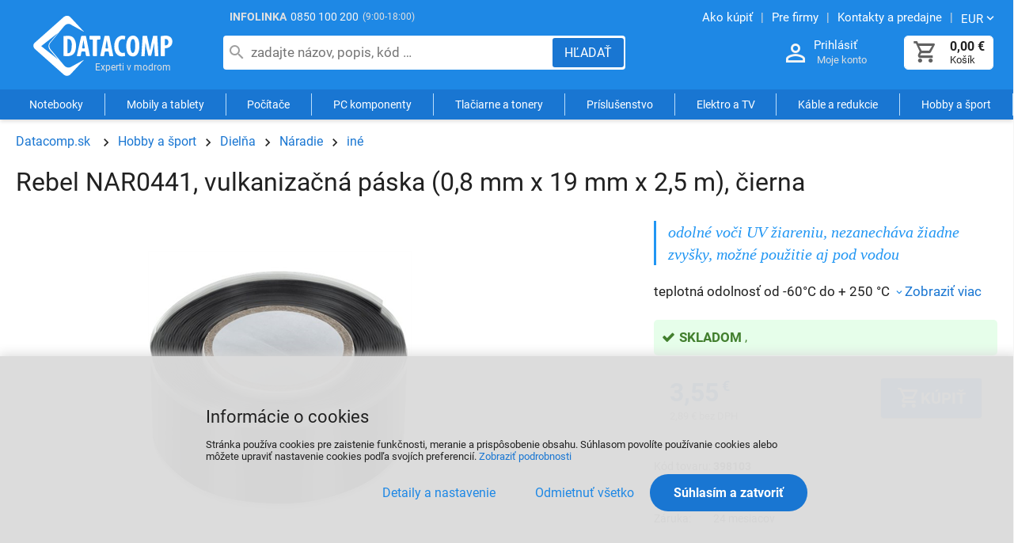

--- FILE ---
content_type: text/html
request_url: https://datacomp.sk/rebel-nar0441-vulkanizacna-paska-0-8-mm-x-19-mm-x-2-5-m-cierna_d454168.html
body_size: 9250
content:

<!DOCTYPE html>
<html lang="sk">

<head>
  
  <meta charset="utf-8" />
  <link rel="canonical" href="https://datacomp.sk/rebel-nar0441-vulkanizacna-paska-0-8-mm-x-19-mm-x-2-5-m-cierna_d454168.html" /><title>Rebel NAR0441, vulkanizačná páska  (0,8 mm x 19 mm x 2,5 m), čierna</title>
<meta name="keywords" content=" datacom, servis" />
<meta name="description" content="Rebel NAR0441, vulkanizačná páska  (0,8 mm x 19 mm x 2,5 m), čierna NAR0441 (398103) - odolné voči UV žiareniu, nezanecháva žiadne zvyšky, možné použitie aj pod vodou Hobby a šport teplotná odolnosť od -60°C do + 250 °C" />
<meta name="robots" content="all, follow" />

  <meta name="viewport" content="width=device-width, initial-scale=1" />
  <meta name="Author" content="Datacomp.sk" />
  <meta name="Generator" content="Cybersoft s.r.o." />
  
  <link href="https://img.datacomp.sk" rel="preconnect">
  <link rel="preload" href="https://datacomp.sk/fonts/roboto-v27-latin-ext_latin-regular.woff2" as="font" type="font/woff2" crossorigin>
  <link rel="preload" href="https://datacomp.sk/fonts/fontello.woff2?display=block" as="font" type="font/woff2" crossorigin>
    <meta property='og:title' content='Rebel NAR0441, vulkanizačná páska  (0,8 mm x 19 mm x 2,5 m), čierna | Datacomp.sk - IT experti' />
  <meta property='og:description' content='Rebel NAR0441, vulkanizačná páska  (0,8 mm x 19 mm x 2,5 m), čierna NAR0441 (398103) - odolné voči UV žiareniu, nezanecháva žiadne zvyšky, možné použitie aj pod vodou Hobby a šport teplotná odolnosť od -60°C do + 250 °C' />
  <meta property='og:image' content='https://datacomp.sk/rebel-nar0441-vulkanizacna-paska-0-8-mm-x-19-mm-x-2-5-m-cierna_i454168.jpg' />
  <meta property='twitter:title' content='Rebel NAR0441, vulkanizačná páska  (0,8 mm x 19 mm x 2,5 m), čierna | Datacomp.sk - IT experti' />
  <meta property='twitter:description' content='Rebel NAR0441, vulkanizačná páska  (0,8 mm x 19 mm x 2,5 m), čierna NAR0441 (398103) - odolné voči UV žiareniu, nezanecháva žiadne zvyšky, možné použitie aj pod vodou Hobby a šport teplotná odolnosť od -60°C do + 250 °C' />
  <meta property='twitter:image' content='https://datacomp.sk/rebel-nar0441-vulkanizacna-paska-0-8-mm-x-19-mm-x-2-5-m-cierna_i454168.jpg' />
  <link rel='preload' href='https://img.datacomp.sk/rebel-nar0441-vulkanizacna-paska-0-8-mm-x-19-mm-x-2-5-m-cierna_i454168.jpg' as='image' fetchpriority='high'>
  <meta property='og:type' content='product' />
  <meta property='og:url' content='https://datacomp.sk/rebel-nar0441-vulkanizacna-paska-0-8-mm-x-19-mm-x-2-5-m-cierna_d454168.html' />
  <meta property='og:site_name' content='Datacomp.sk - IT experti' />
  <meta property='twitter:card' content='summary_large_image' />
  <meta property='twitter:site' content='@Datacomp.sk - IT experti' />

  <link rel="sitemap" href="sitemap/sitemap_index.xml" />
  <link rel="apple-touch-icon" sizes="180x180" href="/img/favicon/apple-touch-icon.png">
  <link rel="icon" type="image/png" sizes="32x32" href="/img/favicon/favicon-32x32.png">
  <link rel="icon" type="image/png" sizes="16x16" href="/img/favicon/favicon-16x16.png">
  <link rel="manifest" href="/img/favicon/manifest.json">
  <link rel="mask-icon" href="/img/favicon/safari-pinned-tab.svg" color="#ffffff">  
  <link rel="shortcut icon" href="/img/favicon/favicon.ico" />
  <meta name="msapplication-TileColor" content="#ffffff">
  <meta name="theme-color" content="#ffffff">
  
<link rel="stylesheet" href="https://datacomp.sk/css/styles.css?ver=0-4-121543" />
<link rel="stylesheet" href="https://datacomp.sk/css/styles_ext.css?ver=0-4-101200" />
<link rel='stylesheet' href='https://datacomp.sk/css/user.css?ver=0-4133811' />

    <script>
      window.dataLayer = window.dataLayer || [];
    </script>
  
</head>

<body>
  
    <noscript>
      <iframe src="//www.googletagmanager.com/ns.html?id=GTM-55ZWWDC" height="0" width="0" style="display:none; visibility:hidden;"></iframe>
    </noscript>
  
  <div id="maincont" class="stoitem sptnavigator" data-lang="3" data-logged="0" data-cache-spt="0" data-whisper="2" data-ordering="1" data-seo="1" data-curid="0">
    <div id="headercont" class="cont active">
      <header>
        <div class="boxcont top">
          <div class="info-phone"><span>INFOLINKA</span><a href="tel:0850100200">0850 100 200</a><p>(9:00-18:00)</p></div>
          <nav>
            <ul class="webmenu">
              <li><a href="/ako-nakupovat.html" title="Návod ako nakupovať"><span>Ako kúpiť</span></a></li>
              <li><a href="/sluzby-pre-firmy.html" title="Služby a servis"><span>Pre firmy</span></a></li>    
              <li><a href="/prevadzky.html" title="Kontakty a predajne"><span>Kontakty a predajne</span></a></li>
              <li class="i18n">
                <p class="arr-down" onclick="$('.i18n .submenu').toggleClass('ds_none');" aria-label="Zmeniť menu EUR, CZK"><span>EUR</span></p>
                <div class="submenu ds_none">
                  <p onclick="setLocalization('setcur', 'curid', 0)" class="ds_none"><span>EUR</span></p>
                  <p onclick="setLocalization('setcur', 'curid', 1)" class=""><span>CZK</span></p>
                </div>
              </li>
            </ul>
          </nav>
        </div>
        <div id="tree-icon" class="tree-icon">
          <span></span>
          <span></span>
          <span></span>
        </div>
        <div id="tree-icon-spt" class="tree-icon">
          <span></span>
          <span></span>
          <span></span>
        </div> 
        <div class="boxcont logo">
          
            <a href="/" title="Datacomp.sk - IT experti">Datacomp.sk - IT experti</a>
          
        </div>
        <div id="basketcont" class="boxcont basket ">
  <div class="cnt" onclick="window.location.href='nakupny-kosik.html'">
    <a class="btn btn-buy btn-icon" href="nakupny-kosik.html" aria-label="Košík">
      <div class="count basketcount ds_none">
        0
      </div>
    </a>
    <span class="price basketprice">
      
        0,00<u> €</u>
      
    </span>
    <p>Košík</p>
  </div>
</div><div class="boxcont login">
  <div class="hdr">
    <a class="btn btn-user btn-second btn-icon" href="#" onclick="openModalUrl('default_jx.asp?cls=login&jxloadparts=logincont', 'login');" aria-label="Prihlásenie a Moje konto"></a>
    <a class="login-text" href="#" onclick="openModalUrl('default_jx.asp?cls=login&jxloadparts=logincont', 'login');" aria-label="Prihlásenie a Moje konto">Prihlásiť</a>
  </div>
  <div class="cnt">Moje konto</div>     
</div><div class="boxcont compare prodlist ds_none">              
  <div class="hdr">
    <button class="btn btn-comp btn-second btn-icon" type="button" title="Porovnanie produktov">
      <span class="count compcount">0</span>
    </button>
  </div>            	
  <div class="cnt">
    <form>
      <input type="hidden" name="cls" value="iisutil" />
      <input type="hidden" name="action" value="stiparcomp" />
      <ul></ul>
    </form>
  </div>                	            	        
</div>
<script src="https://datacomp.sk/js/tiny.slider.min.js?ver=0-4"></script>
<script src="https://datacomp.sk/js/jquery.min.js?ver=0-4"></script>
<script type="text/javascript" src="https://datacomp.sk/js/scripts.js?ver=0-4-74903"></script>
<script type="text/javascript" src="https://datacomp.sk/strings_js.asp?lngid=3&amp;ver=0-4"></script>

<script src='https://datacomp.sk/js/jquery.fancybox.min.js?ver=0-4'></script>
<script type='text/javascript' src='https://datacomp.sk/js/static.js?ver=0-4-115346'></script>
<script type='text/javascript' src='https://datacomp.sk/js/stoitem.js?ver=0-4-144835'></script>

        <button id="showSearchBox" class="btn btn-res btn-search" onclick="$('#headercont .search').toggleClass('act');" aria-label="Hľadať"></button>
        <div class="boxcont search">
          <div class="cnt">
            <form method="get" action="default.asp?">
              <input type="hidden" name="cls" value="stoitems" />
              
              <input id="whisperinput" type="search" name="fulltext" placeholder="zadajte názov, popis, kód …" autocomplete="off" value="" maxlength="80" />
              <button class="btn btn-search" type="submit" aria-label="Hľadať"><span>Hľadať</span></button>
            </form>
            <div class="boxcont whisper">
              <div id="frqsrchword-box" class="boxcont"></div>
            </div>
          </div>
          
            <script type="text/javascript">initWhisper();</script>
          
        </div>
      </header>
      <nav id="sptnav"><ul class="level3"><li>
<a class='sptnavtop' href='#' title="Notebooky" data-strid="165" data-link="notebooky_c165">Notebooky</a>
</li><li>
<a class='sptnavtop' href='#' title="Mobily a tablety" data-strid="1917" data-link="mobily-a-tablety_c1917">Mobily a tablety</a>
</li><li>
<a class='sptnavtop' href='#' title="Počítače" data-strid="168" data-link="pocitace_c168">Počítače</a>
</li><li>
<a class='sptnavtop' href='#' title="PC komponenty" data-strid="166" data-link="pc-komponenty_c166">PC komponenty</a>
</li><li>
<a class='sptnavtop' href='#' title="Tlačiarne a tonery" data-strid="136" data-link="tlaciarne-a-tonery_c136">Tlačiarne a tonery</a>
</li><li>
<a class='sptnavtop' href='#' title="Príslušenstvo k PC a notebookom" data-strid="1" data-link="prislusenstvo_c1">Príslušenstvo</a>
</li><li>
<a class='sptnavtop' href='#' title="Elektro a TV" data-strid="5493" data-link="elektro-a-tv_c5493">Elektro a TV</a>
</li><li>
<a class='sptnavtop' href='#' title="Káble a redukcie" data-strid="406" data-link="kable-a-redukcie_c406">Káble a redukcie</a>
</li><li>
<a class='sptnavtop' href='#' title="Hobby a šport" data-strid="23978791" data-link="hobby-a-sport_c23978791">Hobby a šport</a>
</li></ul></nav>
        <script type="text/javascript">initSpresentNavigator();</script>
      
    </div>
    <div id="centercont" class="cont">
      
      <div id="leftcont" class="cont ds_none">
        <div class="res-wrapper">
        
        </div>
        
          <div class="boxcont tree ">
            <nav>
              <ul id='sptid_0' class='spresenttree'><li id='sptsubid_79153569' class='plus' data-strid='79153569'><span></span>
<a href='#' data-link='akcie_c79153569'>AKCIE</a>
</li><li id='sptsubid_67047962' class='plus' data-strid='67047962'><span></span>
<a href='#' data-link='tipy-na-darceky_c67047962'>TIPY NA DARČEKY</a>
</li><li id='sptsubid_165' class='plus' data-strid='165'><span></span>
<a href='#' data-link='notebooky_c165'>Notebooky</a>
</li><li id='sptsubid_1917' class='plus' data-strid='1917'><span></span>
<a href='#' data-link='mobily-a-tablety_c1917'>Mobily a tablety</a>
</li><li id='sptsubid_168' class='plus' data-strid='168'><span></span>
<a href='#' data-link='pocitace_c168'>Počítače</a>
</li><li id='sptsubid_49049947' class='plus' data-strid='49049947'><span></span>
<a href='#' data-link='gaming_c49049947'>Gaming</a>
</li><li id='sptsubid_166' class='plus' data-strid='166'><span></span>
<a href='#' data-link='pc-komponenty_c166'>PC komponenty</a>
</li><li id='sptsubid_136' class='plus' data-strid='136'><span></span>
<a href='#' data-link='tlaciarne-a-tonery_c136'>Tlačiarne a tonery</a>
</li><li id='sptsubid_1' class='plus' data-strid='1'><span></span>
<a href='#' data-link='prislusenstvo_c1'>Príslušenstvo</a>
</li><li id='sptsubid_5493' class='plus' data-strid='5493'><span></span>
<a href='#' data-link='elektro-a-tv_c5493'>Elektro a TV</a>
</li><li id='sptsubid_104082082' class='plus' data-strid='104082082'><span></span>
<a href='#' data-link='smart-produkty_c104082082'>Smart produkty</a>
</li><li id='sptsubid_406' class='plus' data-strid='406'><span></span>
<a href='#' data-link='kable-a-redukcie_c406'>Káble a redukcie</a>
</li><li id='sptsubid_70' class='plus' data-strid='70'><span></span>
<a href='#' data-link='software_c70'>Software</a>
</li><li id='sptsubid_122' class='plus' data-strid='122'><span></span>
<a href='#' data-link='sietove-produkty-wifi_c122'>Sieťové produkty, WiFi</a>
</li><li id='sptsubid_23978791' class='plus' data-strid='23978791'><span></span>
<a href='#' data-link='hobby-a-sport_c23978791'>Hobby a šport</a>
</li></ul><script>initSpresentTree();</script>
            </nav>
          </div>
        
<script type="text/javascript">
    function delay() {
      window.onload = function() {
        setTimeout(function() {
          document.getElementById("tree").style.display = "inline-block";
        }, 200);
      }
    }

    delay();
</script>

<section id="tree">

    <div class="tree_bann1">
      <a href="https://www.shoproku.sk/vysledky#cena-kvality-pc-gaming-a-mobily-2024" target="_blank" rel="nofollow" title="Získali sme ocenenie Cena kvality ShopRoku 2024 Víťaz">
        <img src="img/user/shoproku2024_pgm.png" width="400" height="147" alt="Heureka ShopRoku" loading="lazy" fetchpriority="low"	>
      </a>
    </div>

    <div id="showHeurekaBadgeHere-11"></div>
    <script type="text/javascript">
    //<![CDATA[
    var _hwq = _hwq || [];
        _hwq.push(['setKey', 'F629B7B936FF4C1CC8E9993B94AA85F1']);_hwq.push(['showWidget', '11', '4627', 'Datacomp.sk', 'datacomp-sk']);(function() {
        var ho = document.createElement('script'); ho.type = 'text/javascript'; ho.async = true;
        ho.src = 'https://sk.im9.cz/direct/i/gjs.php?n=wdgt&sak=F629B7B936FF4C1CC8E9993B94AA85F1';
        var s = document.getElementsByTagName('script')[0]; s.parentNode.insertBefore(ho, s);
    })();
    //]]>
    </script>

</section>


      </div>
      <div id="contentcont" class="cont contentcont stoitem " >
        <div class="boxcont navbar">
<ul>
<li class="hp">
<a href="/" title="Datacomp.sk"><span>Datacomp.sk</span></a>
</li>
<li data-strsort="IIJ" data-strtype="0" data-strid="23978791" class="first"><a href="hobby-a-sport_c23978791.html" data-nameadd="Hobby a šport" title="Hobby a šport">Hobby a šport</a></li>
<li data-strsort="IIJ10A" data-strtype="0" data-strid="24441132"><a href="hobby-a-sport-dielna_c24441132.html" data-nameadd="Dielňa" title="Dielňa">Dielňa</a></li>
<li data-strsort="IIJ10A132" data-strtype="0" data-strid="3758"><a href="hobby-a-sport-dielna-naradie_c3758.html" data-nameadd="Náradie" title="Náradie">Náradie</a></li>
<li data-strsort="IIJ10A132114" data-strtype="0" data-strid="6306"><a href="hobby-a-sport-dielna-naradie-ine_c6306.html" data-nameadd="Ostatné náradie" title="Ostatné náradie">iné</a></li></ul>
<script type="application/ld+json">
          {
          "@context": "http://schema.org",
          "@type": "BreadcrumbList",
          "itemListElement": [{"@type":"ListItem","position":1,"item":{"@id":"https://datacomp.sk/hobby-a-sport_c23978791.html","name":"Hobby a šport"}},{"@type":"ListItem","position":2,"item":{"@id":"https://datacomp.sk/hobby-a-sport-dielna_c24441132.html","name":"Dielňa"}},{"@type":"ListItem","position":3,"item":{"@id":"https://datacomp.sk/hobby-a-sport-dielna-naradie_c3758.html","name":"Náradie"}},{"@type":"ListItem","position":4,"item":{"@id":"https://datacomp.sk/hobby-a-sport-dielna-naradie-ine_c6306.html","name":"iné"}}]}
        </script>
<script type="application/ld+json">
            {
            "@context": "http://schema.org",
            "@type": "Product",
            "sku":"454168","mpn":"NAR0441","gtin":"","name":"Rebel NAR0441, vulkanizačná páska  (0,8 mm x 19 mm x 2,5 m), čierna","description":"odolné voči UV žiareniu, nezanecháva žiadne zvyšky, možné použitie aj pod vodou, teplotná odolnosť od -60°C do + 250 °C","image":"https://img.datacomp.sk/rebel-nar0441-vulkanizacna-paska-0-8-mm-x-19-mm-x-2-5-m-cierna_i454168.jpg","brand":{"@type":"Brand","name":"Rebel"},"offers":{"@type":"Offer","priceCurrency":"EUR","price":"3.55","availability":"http://schema.org/InStock","url":"https://datacomp.sk/rebel-nar0441-vulkanizacna-paska-0-8-mm-x-19-mm-x-2-5-m-cierna_d454168.html"}
            }
          </script>
<input type="hidden" id="tc_code" name="tc_code" value="23978791,24441132,3758,6306," />
</div><div class="boxcont stoitem " data-stiid="454168" data-stiavail="15" data-sitid="0" data-sisid="0" data-ajaxtabs="">
<div class="hdr">
<h1 data-lastvis-stiname="Rebel NAR0441, vulkanizačná páska  (0,8 mm x 19 mm x 2,5 m), čierna">Rebel NAR0441, vulkanizačná páska  (0,8 mm x 19 mm x 2,5 m), čierna</h1>
</div>
<div class="cnt">
<div class="wrap ds_flex">
<div class="boxcont stiimg">
<div class="wrap ds_flex">
<div class="boxcont img">
<div onclick="openFancyboxGallery(0);">
<img class="main-image" src="https://img.datacomp.sk/rebel-nar0441-vulkanizacna-paska-0-8-mm-x-19-mm-x-2-5-m-cierna_i454168.jpg" alt="Rebel NAR0441, vulkanizačná páska (0,8 mm x 19 mm x 2,5 m), čierna" fetchpriority="high" width="333" height="350" />
</div>
</div>
</div>
<div class="boxcont status">
<div class="clear"> </div>
</div>
<div class="boxcont status status-discount">
<div class="case">
<div class="clear"></div>
</div>
</div>
</div>
<div class="boxcont stiinfo">
<div class="cnt">
<div class="rowbox keywords">odolné voči UV žiareniu, nezanecháva žiadne zvyšky, možné použitie aj pod vodou</div>
<div class="rowbox shortnote">teplotná odolnosť od -60°C do + 250 °C<a class="btn btn-down btn-icon" href="#sticomment"><span>Zobraziť viac</span></a>
</div>
<div class="rowbox avail inet ">
<div class="text">
<div class="availability inet">
<div title="viac o stave skladu" onclick="openWebApekAvail(454168, 15, 0);">
<div class="stock yes">
<p><span class="avail-info">skladom </span><span class="all_avail all_avail_454168"></span><span class="clear-left days days_454168"></span></p>
</div>
</div>
</div>
</div>
</div>
<div class="wrap pricebox-wrap ds_flex">
<div class="rowbox pricebox">
<div class="rowbox wvat">
<div class="text price">3,55<u> €</u>
</div>
</div>
<div class="rowbox wovat">
<div class="text price">2,89<u> €</u> bez DPH</div>
</div>
</div>
<div class="rowbox order">
<div class="inputs">
<div class="buybox">
<form>
<input type="hidden" value="454168" name="stiid" />
<div class="qtybox" data-stinondivqty="1">
<input class="qty" type="number" onkeypress="if(event.keyCode==13) return buy(this);" value="1" min="1" name="qty" title="Počet" />
</div>
<button class="btn btn-buy" type="button" onclick="javascript:buy(this, 0, '', '');dataLayer.push({ecommerce: null}); dataLayer.push({ event: 'add_to_cart', ecommerce: { items: [ { item_id: '454168', item_code: '398103', item_name: 'Rebel NAR0441, vulkanizačná páska (0,8 mm x 19 mm x 2,5 m), čierna', item_brand: 'Rebel', item_sys_category: 'Domácnosť a záhrada', item_category: 'Hobby a šport', item_category2: 'Dielňa', item_category3: 'Náradie', item_category4: 'iné', price: 3.55, currency: 'EUR' } ] } }); setDataLayerCategory2Cookie(454168, &quot;item_category: 'Hobby a šport', item_category2: 'Dielňa', item_category3: 'Náradie', item_category4: 'iné', &quot;);" title="Kúpiť">
<span>Kúpiť</span>
<u></u>
</button>
</form>
</div>
</div>
</div>
</div>
<div class="rowbox code">
<div class="label">Kód tovaru</div>
<div class="text">
<p>398103</p>
</div>
</div>
<div class="rowbox partno">
<div class="label">PN kód</div>
<div class="text">
<p>NAR0441</p>
</div>
</div>
<div class="rowbox producent">
<div class="label">Výrobca</div>
<div class="text">
<a data-scaid="1895" href="hobby-a-sport-dielna-naradie-ine-rebel_c6306-p1895.html" title="&#xA;                            Zobraziť viac od výrobcu Rebel">Rebel</a>
</div>
</div>
<div class="rowbox war ">
<div class="label">Záruka</div>
<div class="text">
<p>24 mesiacov</p>
</div>
</div>
<div class="boxcont tools">
<div class="cnt">
<a class="btn btn-comp btn-second comp" href="javascript:addToCompare(454168);" title="Porovnať (0)">
<span>Porovnať</span>
</a>
<button class="btn btn-watchdog btn-second watchdog " type="button" title="Strážiť cenu a dostupnosť" onclick="openWatchDog(-1, 454168);">
<span>Strážiť</span>
</button>
<div class="share">
<button class="btn btn-share btn-second" onclick="openShareMenu(event);" title="Zdieľať">
<span>Zdieľať</span>
</button>
<div id="copy_link_tooltip" class="ds_none"></div>
<div class="share-submenu ds_none">
<input id="share_link" style="position: absolute; top:-9999px;" type="text" value="https://datacomp.sk/rebel-nar0441-vulkanizacna-paska-0-8-mm-x-19-mm-x-2-5-m-cierna_d454168.html" />
<div id="copy_link" class="btn btn-icon btn-second btn-copy" title="Skopírovať URL odkaz"><span>Skopírovať URL odkaz</span></div>
<a class="btn btn-icon btn-second btn-mail" href="mailto:?subject=Datacomp.sk&amp;body=Datacomp.sk%0AURL:%20https://datacomp.sk/rebel-nar0441-vulkanizacna-paska-0-8-mm-x-19-mm-x-2-5-m-cierna_d454168.html%0A" title="Zdieľať na e-mail"><span>Zdieľať na e-mail</span></a>
<a class="btn btn-icon btn-second btn-facebook" target="_blank" href="https://www.facebook.com/sharer/sharer.php?u=https:%2F%2Fdatacomp%2Esk%2Frebel%2Dnar0441%2Dvulkanizacna%2Dpaska%2D0%2D8%2Dmm%2Dx%2D19%2Dmm%2Dx%2D2%2D5%2Dm%2Dcierna%5Fd454168%2Ehtml" title="Zdielať na Facebooku" rel="nofollow noopener noreferrer"><span>Zdieľať cez Facebook</span></a>
<a class="btn btn-icon btn-second btn-twitter" target="_blank" href="https://twitter.com/intent/tweet?url=https:%2F%2Fdatacomp%2Esk%2Frebel%2Dnar0441%2Dvulkanizacna%2Dpaska%2D0%2D8%2Dmm%2Dx%2D19%2Dmm%2Dx%2D2%2D5%2Dm%2Dcierna%5Fd454168%2Ehtml" title="Zdielať na Twitteri" rel="nofollow noopener noreferrer"><span>Zdieľať cez Twitter</span></a>
<script>initShare();</script>
</div>
</div>
</div>
</div>
</div>
</div>
</div>
<div class="boxcont tabs">
<ul>
<li><a href="#sticomment">Popis produktu</a></li>
<li><a href="#stirelation_99">Alternatívy</a><span>5</span></li>
<li><a href="#stistaff">Poradca</a></li>
</ul>
</div>
<div id="sticomment" class="boxcont tabpage sticomment" data-config="0">
<div class="hdr"><p>Popis produktu</p></div>
<div class="cnt">
<div class="boxcont stiplnote">
<h2 class="name">Rebel NAR0441</h2><h3>Vlastnosti</h3>

<ul>
	<li>profilované hrany</li>
	<li>veľmi rýchle samozlúčenie - proces vulkanizácie prebehne v priebehu niekoľkých minút</li>
	<li>odolnosť voči meniacemu sa počasiu, ozónu, vlhkosti, ponoreniu do vody</li>
	<li>odolné voči UV žiareniu</li>
	<li>po odstránení nezanecháva žiadne zvyšky</li>
	<li>vhodné na použitie pod vodou</li>
	<li>použitie: oprava plášťa kábla, elektrická izolácia, vodotesnosť a vlhkosť, vodotesné tesnenie atď.</li>
	<li>páska je opatrená plastovou dištančnou vložkou, ktorú je nutné pred aplikáciou odstrániť</li>
</ul>

<h2>Špecifikácia:</h2>
<b>Odolné voči tlaku do:</b> 12 bar<br />
<b>Odolnosť proti vplyvu elektrickej energie do výkonu:</b> 8 kV<br />
<b>Teplotná odolnosť</b>: -60 ~ + 250 °C<br />
<b>Maximálna pracovná teplota:</b> 300 °C<br />
<b>Predĺženie pri pretrhnutí: </b>> = 300 %<br />
<b>Pevnosť v ťahu:</b> > = 4,8 Mpa<br />
<b>Odpor:</b> 100 TOhm/m<br />
<b>Priľnavosť k materiálom:</b> PVC, plast, hliník, oceľ atď.<br />
<b>Priľnavosť k oceli:</b> 4 N/cm<br />
<b>Dielektrická pevnosť:</b> 32 kV/mm<br />
<b>Materiál:</b> silikónová guma<br />
<b>Hrúbka:</b> 0,8 mm<br />
<b>Šírka:</b> 130 mm<br />
<b>Dĺžka:</b> 2,5m<br />
<b>Hmotnosť:</b> 38 g<br />
<b>Farba:</b> čierna

<h3> </h3><br />
</div>
</div>
</div>
<div id="stistaff" class="boxcont tabpage staff">
<div class="hdr">
<p>OPÝTAJTE SA PORADCU</p>
</div>
<div class="cnt">
<div class="img">
<img src="img/user/poradca_def.jpg" alt="Datacomp poradca" loading="lazy" />
</div>
<div class="text">
<p>Produkt manažér:</p>
<p>
<b>Vladimír</b>, Datacomp
                  </p>
<a data-name="janiga.vladimir" data-domain="datacomp" data-tld="sk" href="#" onclick="window.location.href = 'mailto:' + this.dataset.name + '@' + this.dataset.domain + '.' + this.dataset.tld + '?subject=Datacomp.sk kód 398103 - Rebel NAR0441, vulkanizačná páska  (0,8 mm x 19 mm x 2,5 m), čierna'; return false;" aria-label="Zaslať otázku k produktu" title="Otázku môžete zaslať na email: janiga.vladimir@datacomp.sk">janiga.vladimir@datacomp.sk</a>
</div>
</div>
</div>
<div id="stirelation_99" class="boxcont tabpage stirelation">
<div class="hdr">
<p>
<u>Alternatívy v kategórií Ostatné náradie</u>
<span>5</span>
</p>
</div>
<div class="cnt tiny-slider loading">
<div class="loader"></div>
</div>
<div class="ftr">
<a class="btn btn-more btn-left-arr" href="hobby-a-sport-dielna-naradie-ine_c6306.html"><span>Zobraziť kategóriu Ostatné náradie</span></a>
</div>
<script>loadAlternativeProducts("136622,278938,278939,278941,279947,");</script>
</div>
<div id="sticattree" class="boxcont tabpage sticattree">
<div class="hdr"><p>Zaradenie produktu</p></div>
<div class="cnt">
<ul><li data-strsort="IIJ" data-strtype="0" data-strid="23978791" class="first"><a href="hobby-a-sport_c23978791.html" data-nameadd="Hobby a šport" title="Hobby a šport">Hobby a šport</a></li><li data-strsort="IIJ10A" data-strtype="0" data-strid="24441132"><a href="hobby-a-sport-dielna_c24441132.html" data-nameadd="Dielňa" title="Dielňa">Dielňa</a></li><li data-strsort="IIJ10A132" data-strtype="0" data-strid="3758"><a href="hobby-a-sport-dielna-naradie_c3758.html" data-nameadd="Náradie" title="Náradie">Náradie</a></li><li data-strsort="IIJ10A132114" data-strtype="0" data-strid="6306"><a href="hobby-a-sport-dielna-naradie-ine_c6306.html" data-nameadd="Ostatné náradie" title="Ostatné náradie">iné</a></li></ul>
<ul><li data-strsort="N0Y" data-strtype="1" data-strid="6549" class="first"><a href="opticum_c6549.html" data-nameadd="" title="">OPTICUM</a></li></ul>
<ul><li data-strsort="Q1W" data-strtype="1" data-strid="121149602" class="first"><a href="rebel_c121149602.html" data-nameadd="" title="">Rebel</a></li></ul>
</div>
</div>
</div>
<script type="text/javascript">addToLastVisited('rebel-nar0441-vulkanizacna-paska-0-8-mm-x-19-mm-x-2-5-m-cierna_d454168.html', 'https://img.datacomp.sk/rebel-nar0441-vulkanizacna-paska-0-8-mm-x-19-mm-x-2-5-m-cierna_ig454168.jpg');</script>
</div>
<script type="text/javascript">
        dataLayer.push({ecommerce: null});
        dataLayer.push({
          event: 'view_item',
          ecommerce: {
            items: [
              {
                item_id: '454168',
                item_code: '398103',
                item_name: 'Rebel NAR0441, vulkanizačná páska (0,8 mm x 19 mm x 2,5 m), čierna',
                item_brand: 'Rebel',
                item_sys_category: 'Domácnosť a záhrada',
                item_man: 124514,
                item_category: 'Hobby a šport',
item_category2: 'Dielňa',
item_category3: 'Náradie',
item_category4: 'iné',

                price: 3.55,              
                currency: 'EUR'
              }
            ]
          }
        });
      </script>

      </div>
      
    </div>
    <div id="footercont" class="cont">
      <script> 
  document.addEventListener('DOMContentLoaded', () => 
    fetch('/inc/footer/footer_menu1.txt')
      .then(r => r.text())
      .then(html => footer_menu.innerHTML = html)
  );
</script>


<footer>
    <div id="footer_menu">
    <!-- JS load footer menu -->    
    </div>  
                       
    <div class="boxcont footerinfo">                       
        <div class="cnt">                             
            <div class="copyright">&copy; <b>2000 - 2025, Datacomp s.r.o.</b><br>Datacomp s.r.o. je autorizovaný partner svetových výrobcov počítačov a elektroniky. <a href="/podmienky.html#udaje" >Ochrana osobných údajov a cookies</a>.</div>
            <div class="copyright">Technické riešenie &copy;
              2025 <a href="https://www.cybersoft.cz" title="www.cybersoft.cz" rel="nofollow" target="_blank" >CyberSoft s.r.o.</a></div>                       
        </div>                                     
    </div>           
</footer>

<img src="https://toplist.sk/count.asp?id=1263384" alt="Notebooky" border="0" width="1" height="1" loading="lazy" >

    </div>
    
      <!--googleoff: index-->
      <div id="cookieConsent" class="cont cookie cookie-consent">
        <div class="boxcont">
          <div class="hdr"><p>Informácie o cookies</p></div>
          <div class="cnt">
            <p>Stránka používa cookies pre zaistenie funkčnosti, meranie a prispôsobenie obsahu. Súhlasom povolíte používanie cookies alebo môžete upraviť nastavenie cookies podľa svojích preferencií. <button class='btn btn-icon detail-link' type='button' onclick='openCookieConsent(1);'>Zobraziť podrobnosti</button></p>
            <div class="buttons">
              <button class="btn btn-big btn-inv" onclick="openCookieConsent(0);">
                <span>Detaily a nastavenie</span>
              </button>
              <button class="btn btn-big allow-necessary" type="button" onclick="setCookieConsent(0, 0);">
                <span>Odmietnuť všetko</span>
              </button>
              <button class="btn btn-big allow-all" onclick="setCookieConsent(2, 0);">
                <span>Súhlasím a zatvoriť</span>
              </button>
            </div>
          </div>
          <div class="ftr ds_none">
            <div class="options">
              <input class='cookie' id='cookie-n' checked='checked' type='checkbox' name='gdpgddid' value='5' data-alert='Nutné - nie je možné zrušiť výber. Nutné cookies pomáhajú, aby bola webová stránka použitľná tak, že umožní základné funkcie ako je navigácia stránky a prístup k zabezpečeným častiam webovej stránky. Webová stránka nemôže správne fungovať bez týchto cookies.'><label for='cookie-n'>Nutné</label><input class='cookie' id='cookie-p'  type='checkbox' name='gdpgddid' value='6' data-alert='Preferenčné cookies umožňujú, aby si webová stránka zapamätala informácie, ktoré menia, ako sa webová stránka správa alebo ako vyzerá. Je to napr. preferovaný jazyk alebo región, kde sa nachádzate.'><label for='cookie-p'>Preferenčné</label><input class='cookie' id='cookie-s'  type='checkbox' name='gdpgddid' value='7' data-alert='Štatistické cookies pomáhajú majiteľom webových stránok, aby porozumeli, ako návštevníci používajú webové stránky. Anonymne zbierajú a oznamujú informácie.'><label for='cookie-s'>Štatistické</label><input class='cookie' id='cookie-m'  type='checkbox' name='gdpgddid' value='8' data-alert='Marketingové cookies sú používané na sledovanie návštevníkov na webových stránkach. Zámerom je zobraziť reklamu, ktorá je relevantná a zaujímavá pre jednotlivého používateľa a týmto hodnotnejšia pre vydavateľa a inzerentov tretích strán.'><label for='cookie-m'>Marketingové</label><input class='cookie' id='cookie-u'  type='checkbox' name='gdpgddid' value='9' data-alert='Neklasifikované cookies sú cookies, ktoré máme v procese klasifikovania spoločne s poskytovateľmi jednotlivých cookies.'><label for='cookie-u'>Neklasifikované</label>
            </div>
          </div>
        </div>
      </div>
      <!--googleon: index-->
    
  </div>
  
    <script type="text/javascript">loadSpresentSubTree("tc_code");</script>
  
    <script>
      (function(w,d,s,l,i){w[l]=w[l]||[];w[l].push({'gtm.start':new Date().getTime(),event:'gtm.js'});var f=d.getElementsByTagName(s)[0],j=d.createElement(s),dl=l!='dataLayer'?'&l='+l:'';j.async=true;j.src='https://www.googletagmanager.com/gtm.js?id='+i+dl;f.parentNode.insertBefore(j,f);})(window,document,'script','dataLayer','GTM-55ZWWDC');
    </script>
    <script>
      window.dataLayer = window.dataLayer || [];
      function gtag(){dataLayer.push(arguments);}
      function consentGrantedGMT(e){"function"==typeof gtag&&gtag("consent","update",{ad_storage:e.indexOf("m")>-1?"granted":"denied",ad_user_data:e.indexOf("m")>-1?"granted":"denied",ad_personalization:e.indexOf("m")>-1?"granted":"denied",analytics_storage:e.indexOf("s")>-1?"granted":"denied",functionality_storage:e.indexOf("p")>-1?"granted":"denied",personalization_storage:e.indexOf("p")>-1?"granted":"denied",security_storage:"granted"})}
      
        gtag('consent', 'default', {'ad_user_data': 'denied', 'ad_personalization': 'denied', 'ad_storage': 'denied', 'analytics_storage': 'denied', 'wait_for_update': 2000});
      
    </script>
  
    <script>
      (function(t, r, a, c, k, i, n, g) {t['ROIDataObject'] = k;
      t[k]=t[k]||function(){(t[k].q=t[k].q||[]).push(arguments)},t[k].c=i;n=r.createElement(a),
      g=r.getElementsByTagName(a)[0];n.async=1;n.src=c;g.parentNode.insertBefore(n,g)
      })(window, document, 'script', '//www.heureka.cz/ocm/sdk.js?version=2&page=product_detail', 'heureka', 'sk');
    </script>
  

</body>

</html>


--- FILE ---
content_type: text/html; charset=utf-8
request_url: https://datacomp.sk/default_jx.asp?cls=stoitems&jxloadparts=prodlistanchor&stiidlist=136622,278938,278939,278941,279947,&_=1767166383536
body_size: 1341
content:
<div id="prodlistanchor" class="boxcont products">
<div class="cnt">
<div class="prodbox  " data-sisid="0" data-prodtype="" data-stiid="278941">
<div class="hdr">
<h3><a class="stiplname" href="solight-1p12-viazacie-nylonove-pasky-4-8-x-300mm-natural-100ks_d278941.html" data-link="product">Solight 1P12, viazacie nylonové pásky, 4,8 x 300mm, natural, 100ks</a></h3>
</div>
<div class="cnt">
<div class="stikeywords"><p></p></div>
<div class="img">
<div class="tools">
<div class="status">
<div class="clear"> </div>
<div class="clear"></div>
</div>
<div class="status status-discount"> 
              </div>
<div class="buttons">
<a class="btn btn-comp btn-icon comp" href="javascript:addToCompare(278941);" title="Porovnať (0)"><span>Porovnať</span></a>
</div>
</div>
<a data-link="product" href="solight-1p12-viazacie-nylonove-pasky-4-8-x-300mm-natural-100ks_d278941.html">
<img src="https://img.datacomp.sk/solight-1p12-viazacie-nylonove-pasky-4-8-x-300mm-natural-100ks_igb278941.jpg" alt="Solight 1P12, viazacie nylonové pásky, 4,8 x 300mm, natural, 100ks" loading="lazy" width="300" height="212" />
</a>
</div>
<div class="note"><p>- rozmery: 4,8 x 300mm
- farba: natural
- viazací priemer: 3 - 80mm
- ťažná sila: 22kg
- balenie: 100ks/vrecko</p></div>
<div class="wrap">
<div class="price">
<div class="wvat">
<span>3,37<u> €</u> </span>
<p>s DPH</p>
</div>
</div>
<div class="buybox">
<form>
<input type="hidden" value="278941" name="stiid" />
<div class="qtybox" data-stinondivqty="1">
<input class="qty" type="number" onkeypress="if(event.keyCode==13) return buy(this);" value="1" min="1" name="qty" title="Počet" />
</div>
<button class="btn btn-buy" type="button" onclick="javascript:buy(this, 0, '', '');dataLayer.push({ecommerce: null}); dataLayer.push({ event: 'add_to_cart', ecommerce: { items: [ { item_id: '278941', item_code: '230901', item_name: 'Solight 1P12, viazacie nylonové pásky, 4,8 x 300mm, natural, 100ks', item_brand: 'SOLIGHT', item_sys_category: 'Káble, redukcie a koncovky', discount: 18, price: 3.37, currency: 'EUR' } ] } });" title="Kúpiť">
<span>Kúpiť</span>
<u></u>
</button>
</form>
</div>
</div>
<div class="code">Kód: 230901</div>
<div class="availability inet">
<div title="viac o stave skladu" onclick="openWebApekAvail(278941, 2, 0);">
<div class="stock yes"><p><span>ihneď k odberu </span><span class="all_avail all_avail_278941"></span><span class="clear-left days days_278941"></span></p></div>
</div>
</div>
</div>
</div>
<div class="prodbox  " data-sisid="0" data-prodtype="" data-stiid="279947">
<div class="hdr">
<h3><a class="stiplname" href="solight-1p06-viazacie-nylonove-pasky-3-6-x-200mm-natural-100ks_d279947.html" data-link="product">Solight 1P06, viazacie nylonové pásky, 3,6 x 200mm, natural, 100ks</a></h3>
</div>
<div class="cnt">
<div class="stikeywords"><p></p></div>
<div class="img">
<div class="tools">
<div class="status">
<div class="clear"> </div>
<div class="sts showroom">
<p>Vystavené v BA</p>
<div class="help"><span>Demo model si môžete pozriet v Showroome Datacomp Bratislava.</span></div>
</div>
<div class="clear"></div>
</div>
<div class="status status-discount"> 
              </div>
<div class="buttons">
<a class="btn btn-comp btn-icon comp" href="javascript:addToCompare(279947);" title="Porovnať (0)"><span>Porovnať</span></a>
</div>
</div>
<a data-link="product" href="solight-1p06-viazacie-nylonove-pasky-3-6-x-200mm-natural-100ks_d279947.html">
<img src="https://img.datacomp.sk/solight-1p06-viazacie-nylonove-pasky-3-6-x-200mm-natural-100ks_igb279947.jpg" alt="Solight 1P06, viazacie nylonové pásky, 3,6 x 200mm, natural, 100ks" loading="lazy" width="300" height="212" />
</a>
</div>
<div class="note"><p>viazacie nylonové pásky, 3,6 x 200mm, natural, 100ks</p></div>
<div class="wrap">
<div class="price">
<div class="wvat">
<span>4,82<u> €</u> </span>
<p>s DPH</p>
</div>
</div>
<div class="buybox">
<form>
<input type="hidden" value="279947" name="stiid" />
<div class="qtybox" data-stinondivqty="1">
<input class="qty" type="number" onkeypress="if(event.keyCode==13) return buy(this);" value="1" min="1" name="qty" title="Počet" />
</div>
<button class="btn btn-buy" type="button" onclick="javascript:buy(this, 0, '', '');dataLayer.push({ecommerce: null}); dataLayer.push({ event: 'add_to_cart', ecommerce: { items: [ { item_id: '279947', item_code: '231854', item_name: 'Solight 1P06, viazacie nylonové pásky, 3,6 x 200mm, natural, 100ks', item_brand: 'SOLIGHT', item_sys_category: 'Káble, redukcie a koncovky', price: 4.82, currency: 'EUR' } ] } });" title="Kúpiť">
<span>Kúpiť</span>
<u></u>
</button>
</form>
</div>
</div>
<div class="code">Kód: 231854</div>
<div class="availability inet">
<div title="viac o stave skladu" onclick="openWebApekAvail(279947, 2, 0);">
<div class="stock yes"><p><span>ihneď k odberu </span><span class="all_avail all_avail_279947"></span><span class="clear-left days days_279947"></span></p></div>
</div>
</div>
</div>
</div>
<div class="prodbox  " data-sisid="0" data-prodtype="" data-stiid="278939">
<div class="hdr">
<h3><a class="stiplname" href="solight-1p09-viazacie-nylonove-pasky-3-6-x-300mm-natural-100ks_d278939.html" data-link="product">Solight 1P09, viazacie nylonové pásky, 3,6 x 300mm, natural, 100ks</a></h3>
</div>
<div class="cnt">
<div class="stikeywords"><p></p></div>
<div class="img">
<div class="tools">
<div class="status">
<div class="clear"> </div>
<div class="sts showroom">
<p>Vystavené v BA</p>
<div class="help"><span>Demo model si môžete pozriet v Showroome Datacomp Bratislava.</span></div>
</div>
<div class="clear"></div>
</div>
<div class="status status-discount"> 
              </div>
<div class="buttons">
<a class="btn btn-comp btn-icon comp" href="javascript:addToCompare(278939);" title="Porovnať (0)"><span>Porovnať</span></a>
</div>
</div>
<a data-link="product" href="solight-1p09-viazacie-nylonove-pasky-3-6-x-300mm-natural-100ks_d278939.html">
<img src="https://img.datacomp.sk/solight-1p09-viazacie-nylonove-pasky-3-6-x-300mm-natural-100ks_igb278939.jpg" alt="Solight 1P09, viazacie nylonové pásky, 3,6 x 300mm, natural, 100ks" loading="lazy" width="300" height="212" />
</a>
</div>
<div class="note"><p>viazacie nylonové pásky, 3,6 x 300mm, natural, 100ks</p></div>
<div class="wrap">
<div class="price">
<div class="wvat">
<span>2,40<u> €</u> </span>
<p>s DPH</p>
</div>
</div>
<div class="buybox">
<form>
<input type="hidden" value="278939" name="stiid" />
<div class="qtybox" data-stinondivqty="1">
<input class="qty" type="number" onkeypress="if(event.keyCode==13) return buy(this);" value="1" min="1" name="qty" title="Počet" />
</div>
<button class="btn btn-buy" type="button" onclick="javascript:buy(this, 0, '', '');dataLayer.push({ecommerce: null}); dataLayer.push({ event: 'add_to_cart', ecommerce: { items: [ { item_id: '278939', item_code: '230903', item_name: 'Solight 1P09, viazacie nylonové pásky, 3,6 x 300mm, natural, 100ks', item_brand: 'SOLIGHT', item_sys_category: 'Káble, redukcie a koncovky', discount: 17, price: 2.40, currency: 'EUR' } ] } });" title="Kúpiť">
<span>Kúpiť</span>
<u></u>
</button>
</form>
</div>
</div>
<div class="code">Kód: 230903</div>
<div class="availability inet">
<div title="viac o stave skladu" onclick="openWebApekAvail(278939, 2, 0);">
<div class="stock yes"><p><span>ihneď k odberu </span><span class="all_avail all_avail_278939"></span><span class="clear-left days days_278939"></span></p></div>
</div>
</div>
</div>
</div>
<div class="prodbox  " data-sisid="0" data-prodtype="" data-stiid="278938">
<div class="hdr">
<h3><a class="stiplname" href="solight-1p07-viazacie-nylonove-pasky-3-6-x-250mm-natural-100ks_d278938.html" data-link="product">Solight 1P07, viazacie nylonové pásky, 3,6 x 250mm, natural, 100ks</a></h3>
</div>
<div class="cnt">
<div class="stikeywords"><p></p></div>
<div class="img">
<div class="tools">
<div class="status">
<div class="clear"> </div>
<div class="clear"></div>
</div>
<div class="status status-discount"> 
              </div>
<div class="buttons">
<a class="btn btn-comp btn-icon comp" href="javascript:addToCompare(278938);" title="Porovnať (0)"><span>Porovnať</span></a>
</div>
</div>
<a data-link="product" href="solight-1p07-viazacie-nylonove-pasky-3-6-x-250mm-natural-100ks_d278938.html">
<img src="https://img.datacomp.sk/solight-1p07-viazacie-nylonove-pasky-3-6-x-250mm-natural-100ks_igb278938.jpg" alt="Solight 1P07, viazacie nylonové pásky, 3,6 x 250mm, natural, 100ks" loading="lazy" width="300" height="212" />
</a>
</div>
<div class="note"><p>viazacie nylonové pásky, 3,6 x 250mm, natural, 100ks</p></div>
<div class="wrap">
<div class="price">
<div class="wvat">
<span>1,98<u> €</u> </span>
<p>s DPH</p>
</div>
</div>
<div class="buybox">
<form>
<input type="hidden" value="278938" name="stiid" />
<div class="qtybox" data-stinondivqty="1">
<input class="qty" type="number" onkeypress="if(event.keyCode==13) return buy(this);" value="1" min="1" name="qty" title="Počet" />
</div>
<button class="btn btn-buy" type="button" onclick="javascript:buy(this, 0, '', '');dataLayer.push({ecommerce: null}); dataLayer.push({ event: 'add_to_cart', ecommerce: { items: [ { item_id: '278938', item_code: '230904', item_name: 'Solight 1P07, viazacie nylonové pásky, 3,6 x 250mm, natural, 100ks', item_brand: 'SOLIGHT', item_sys_category: 'Káble, redukcie a koncovky', discount: 17, price: 1.98, currency: 'EUR' } ] } });" title="Kúpiť">
<span>Kúpiť</span>
<u></u>
</button>
</form>
</div>
</div>
<div class="code">Kód: 230904</div>
<div class="availability inet">
<div title="viac o stave skladu" onclick="openWebApekAvail(278938, 7, 0);">
<div class="stock yes">
<p><span class="avail-info">skladom </span><span class="all_avail all_avail_278938"></span><span class="clear-left days days_278938"></span></p>
</div>
</div>
</div>
</div>
</div>
<div class="prodbox  " data-sisid="0" data-prodtype="" data-stiid="136622">
<div class="hdr">
<h3><a class="stiplname" href="solight-ap07-izolacna-paska-38mm-x-0-13-mm-x-10m-cierna_d136622.html" data-link="product">Solight AP07, izolačná páska, 38mm x 0,13 mm x 10m, čierna</a></h3>
</div>
<div class="cnt">
<div class="stikeywords"><p></p></div>
<div class="img">
<div class="tools">
<div class="status">
<div class="clear"> </div>
<div class="clear"></div>
</div>
<div class="status status-discount"> 
              </div>
<div class="buttons">
<a class="btn btn-comp btn-icon comp" href="javascript:addToCompare(136622);" title="Porovnať (0)"><span>Porovnať</span></a>
</div>
</div>
<a data-link="product" href="solight-ap07-izolacna-paska-38mm-x-0-13-mm-x-10m-cierna_d136622.html">
<img src="https://img.datacomp.sk/solight-ap07-izolacna-paska-38mm-x-0-13-mm-x-10m-cierna_igb136622.jpg" alt="Solight AP07, izolačná páska, 38mm x 0,13 mm x 10m, čierna" loading="lazy" width="296" height="300" />
</a>
</div>
<div class="note"><p>izolačná páska, rozmery: 38mm x 0,13mm x 10m, v čiernom prevedení</p></div>
<div class="wrap">
<div class="price">
<div class="wvat">
<span>2,05<u> €</u> </span>
<p>s DPH</p>
</div>
</div>
<div class="buybox">
<form>
<input type="hidden" value="136622" name="stiid" />
<div class="qtybox" data-stinondivqty="1">
<input class="qty" type="number" onkeypress="if(event.keyCode==13) return buy(this);" value="1" min="1" name="qty" title="Počet" />
</div>
<button class="btn btn-buy" type="button" onclick="javascript:buy(this, 0, '', '');dataLayer.push({ecommerce: null}); dataLayer.push({ event: 'add_to_cart', ecommerce: { items: [ { item_id: '136622', item_code: '130588', item_name: 'Solight AP07, izolačná páska, 38mm x 0,13 mm x 10m, čierna', item_brand: 'SOLIGHT', item_sys_category: 'Káble, redukcie a koncovky', price: 2.05, currency: 'EUR' } ] } });" title="Kúpiť">
<span>Kúpiť</span>
<u></u>
</button>
</form>
</div>
</div>
<div class="code">Kód: 130588</div>
<div class="availability inet">
<div title="viac o stave skladu" onclick="openWebApekAvail(136622, 7, 0);">
<div class="stock yes">
<p><span class="avail-info">skladom </span><span class="all_avail all_avail_136622"></span><span class="clear-left days days_136622"></span></p>
</div>
</div>
</div>
</div>
</div>
</div>
<script type="text/javascript">initFunctionsAfterReload();</script>
</div>


--- FILE ---
content_type: text/html; charset=utf-8
request_url: https://datacomp.sk/spresentsubtree.asp?strid=23978791
body_size: 29
content:
<ul id='sptid_23978791' class='spresenttree'><li id='sptsubid_45548650' class='plus' data-strid='45548650'><span></span><a href='/hobby-a-sport-domacnost_c45548650.html' >Domácnosť</a></li><li id='sptsubid_24441132' class='plus' data-strid='24441132'><span></span><a href='/hobby-a-sport-dielna_c24441132.html' >Dielňa</a></li><li id='sptsubid_24479890' class='plus' data-strid='24479890'><span></span><a href='/hobby-a-sport-zahrada_c24479890.html' >Záhrada</a></li><li id='sptsubid_2229' class='plus' data-strid='2229'><span></span><a href='/hobby-a-sport-sport_c2229.html' >Šport</a></li><li id='sptsubid_7196' class='plus' data-strid='7196'><span></span><a href='/hobby-a-sport-hracky-a-zabava_c7196.html' >Hračky a zábava</a></li><li id='sptsubid_9940849' class='plus' data-strid='9940849'><span></span><a href='/hobby-a-sport-skolske-potreby_c9940849.html' >Školské potreby</a></li><li id='sptsubid_4817' class='plus' data-strid='4817'><span></span><a href='/hobby-a-sport-kancelarske-potreby_c4817.html' >Kancelárske potreby</a></li><li id='sptsubid_124979024' class='not' data-strid='124979024'><span></span><a href='/hobby-a-sport-chovatelske-potreby_c124979024.html' >Chovateľské potreby</a></li><li id='sptsubid_1822' class='plus' data-strid='1822'><span></span><a href='/hobby-a-sport-svietidla-a-ziarovky_c1822.html' >Svietidlá a žiarovky</a></li><li id='sptsubid_117406833' class='plus' data-strid='117406833'><span></span><a href='/hobby-a-sport-kemping-a-outdoor_c117406833.html' >Kemping a outdoor</a></li><li id='sptsubid_64215989' class='plus' data-strid='64215989'><span></span><a href='/hobby-a-sport-autodoplnky_c64215989.html' >Autodoplnky</a></li><li id='sptsubid_104082083' class='not redirect' data-strid='104082083'><span></span><a href='/smart-produkty-inteligentna-domacnost_c40696790.html' >Inteligentná domacnosť</a></li></ul>

--- FILE ---
content_type: text/html; charset=utf-8
request_url: https://datacomp.sk/spresentsubtree.asp?strid=24441132
body_size: -2
content:
<ul id='sptid_24441132' class='spresenttree'><li id='sptsubid_24441134' class='not' data-strid='24441134'><span></span><a href='/hobby-a-sport-dielna-kufriky-zasobniky_c24441134.html' >Kufríky, zásobníky</a></li><li id='sptsubid_24441135' class='not' data-strid='24441135'><span></span><a href='/hobby-a-sport-dielna-meranie_c24441135.html' >Meranie</a></li><li id='sptsubid_24441136' class='not' data-strid='24441136'><span></span><a href='/hobby-a-sport-dielna-prepravne-voziky_c24441136.html' >Prepravné vozíky</a></li><li id='sptsubid_24441138' class='not' data-strid='24441138'><span></span><a href='/hobby-a-sport-dielna-zariadenie-dielne_c24441138.html' >Zariadenie dielne</a></li><li id='sptsubid_24441141' class='not' data-strid='24441141'><span></span><a href='/hobby-a-sport-dielna-ochranne-prostriedky_c24441141.html' >Ochranné prostriedky</a></li><li id='sptsubid_24479883' class='plus' data-strid='24479883'><span></span><a href='/hobby-a-sport-dielna-vzduchove-naradie_c24479883.html' >Vzduchové náradie</a></li><li id='sptsubid_24479869' class='plus' data-strid='24479869'><span></span><a href='/hobby-a-sport-dielna-stroje-a-pristroje_c24479869.html' >Stroje a prístroje</a></li><li id='sptsubid_24479829' class='plus' data-strid='24479829'><span></span><a href='/hobby-a-sport-dielna-rucne-naradie_c24479829.html' >Ručné náradie</a></li><li id='sptsubid_24479831' class='plus' data-strid='24479831'><span></span><a href='/hobby-a-sport-dielna-rezanie-a-brusenie_c24479831.html' >Rezanie a brúsenie</a></li><li id='sptsubid_3758' class='plus' data-strid='3758'><span></span><a href='/hobby-a-sport-dielna-naradie_c3758.html' >Náradie</a></li><li id='sptsubid_124978548' class='not redirect' data-strid='124978548'><span></span><a href='/prislusenstvo-nabijacky-a-baterie-nabijacky-nabijacky-pre-aku-naradie_c124978466.html' >Nabíjačky pre AKU náradie</a></li><li id='sptsubid_124978549' class='not redirect' data-strid='124978549'><span></span><a href='/prislusenstvo-nabijacky-a-baterie-baterie-pre-aku-naradie_c115163549.html' >Batérie pre AKU náradie</a></li></ul>

--- FILE ---
content_type: text/html; charset=utf-8
request_url: https://datacomp.sk/spresentsubtree.asp?strid=3758
body_size: -348
content:
<ul id='sptid_3758' class='spresenttree'><li id='sptsubid_6307' class='not' data-strid='6307'><span></span><a href='/hobby-a-sport-dielna-naradie-testery_c6307.html' >Testery</a></li><li id='sptsubid_1750' class='not' data-strid='1750'><span></span><a href='/hobby-a-sport-dielna-naradie-elektro_c1750.html' >Elektro</a></li><li id='sptsubid_6306' class='not' data-strid='6306'><span></span><a href='/hobby-a-sport-dielna-naradie-ine_c6306.html' >iné</a></li></ul>

--- FILE ---
content_type: text/html; charset=utf-8
request_url: https://datacomp.sk/spresentsubtree.asp?strid=6306
body_size: -496
content:
<ul id='sptid_6306' class='spresenttree'></ul>

--- FILE ---
content_type: text/css
request_url: https://datacomp.sk/css/styles.css?ver=0-4-121543
body_size: 36366
content:
/* base css files  */
/* roboto-italic - latin-ext_latin */
@font-face {
  font-family: 'Roboto';
  font-style: italic;
  font-weight: 400;
  font-display: fallback;
  src: local(''), url('../fonts/roboto-v27-latin-ext_latin-italic.woff2') format('woff2'), url('../fonts/roboto-v27-latin-ext_latin-italic.woff') format('woff');
}
/* roboto-regular - latin-ext_latin */
@font-face {
  font-family: 'Roboto';
  font-style: normal;
  font-weight: 400;
  font-display: fallback;
  src: local(''), url('../fonts/roboto-v27-latin-ext_latin-regular.woff2') format('woff2'), url('../fonts/roboto-v27-latin-ext_latin-regular.woff') format('woff');
}
/* roboto-700 - latin-ext_latin */
@font-face {
  font-family: 'Roboto';
  font-style: normal;
  font-weight: 700;
  font-display: fallback;
  src: local(''), url('../fonts/roboto-v27-latin-ext_latin-700.woff2') format('woff2'), url('../fonts/roboto-v27-latin-ext_latin-700.woff') format('woff');
}
/* roboto-300 - latin-ext_latin */
@font-face {
  font-family: 'Roboto';
  font-style: normal;
  font-weight: 300;
  font-display: fallback;
  src: local(''), url('../fonts/roboto-v27-latin-ext_latin-300.woff2') format('woff2'), url('../fonts/roboto-v27-latin-ext_latin-300.woff') format('woff');
}
@font-face {
  font-family: 'fontello';
  src: url('../fonts/fontello.woff2?display=block') format('woff2'), url('../fonts/fontello.woff?display=block') format('woff');
  font-weight: normal;
  font-style: normal;
  font-display: block;
}
.fontello {
  font: normal normal normal 1.4rem/1 fontello;
  display: inline-block;
  text-decoration: inherit;
  text-align: center;
  text-transform: none;
}
@keyframes slide-left-right {
  100% {
    left: 0;
  }
}
html {
  font-size: 10px;
  scroll-behavior: smooth;
}
* {
  box-sizing: border-box;
}
body,
table,
option,
input,
button,
select {
  font-family: 'Roboto', Arial, Helvetica, sans-serif;
}
body {
  min-width: 310px;
  margin: 0;
  padding: 0;
  overflow-x: hidden;
  background: #f5f5f5;
}
body.modal-show {
  overflow: hidden;
}
body.modal-show #maincont {
  filter: blur(2px);
}
body.printout {
  margin: 10px;
}
body.printout .boxcont {
  float: none;
  max-width: 980px !important;
  margin: 0 auto !important;
}
body.popup-filter #centercont {
  z-index: 9999;
}
body.asynccall {
  background: #ffffff;
  overflow-y: auto;
}
article,
aside,
details,
figcaption,
figure,
footer,
header,
hgroup,
menu,
nav,
section {
  display: block;
}
footer {
  width: 100%;
}
a {
  color: #1976D2;
  text-decoration: none;
  font-size: 1.3rem;
  cursor: pointer;
}
a:before {
  cursor: pointer;
}
a.bgcolor {
  padding: 2px;
}
a:hover {
  text-decoration: underline;
}
p.link {
  color: #1976D2;
  font-size: 1.3rem;
  cursor: pointer;
}
p.link:hover {
  text-decoration: underline;
}
h1,
h2,
h3,
h4,
h5,
h6,
p {
  margin: 0;
  padding: 0;
}
u {
  text-decoration: none;
}
table {
  border-spacing: 0;
}
table tr.topspace th,
table tr.topspace td {
  padding-top: 25px;
}
table tr.btmspace th,
table tr.btmspace td {
  padding-bottom: 25px;
}
table tr.btmhr th,
table tr.btmhr td {
  border-bottom: 1px solid #DBDBDB;
  padding-bottom: 15px;
}
table tr.btmhr + tr th,
table tr.btmhr + tr td {
  padding-top: 15px;
}
table th,
table td {
  padding: 0;
}
table td.tabspace {
  padding-left: 20px;
}
hr.line {
  float: left;
  clear: left;
  width: calc(100% - 40px);
  margin: 0 20px;
  border: 0;
  border-top: 2px solid #DBDBDB;
}
input,
select,
textarea {
  outline: none;
  float: left;
  border: 1px solid #DBDBDB;
  font-size: 1.6rem;
  margin: 3px 6px 3px 0;
  padding: 5px 7px;
  background-color: #ffffff;
  border-radius: 4px;
  background-clip: padding-box;
}
input:hover,
select:hover,
textarea:hover {
  outline: none;
  border: 1px solid #1E88E5;
}
input:focus,
select:focus,
textarea:focus {
  box-shadow: 0px 0px 0px 1px rgba(102, 102, 102, 0.5);
  transition: box-shadow 0.1s linear;
}
input.err,
select.err,
textarea.err {
  border: 1px solid red !important;
}
input.err:focus,
select.err:focus,
textarea.err:focus {
  box-shadow: 0px 0px 0px 1px rgba(255, 0, 0, 0.6) !important;
}
input.format,
select.format,
textarea.format {
  border: 1px solid orange !important;
}
input.format:focus,
select.format:focus,
textarea.format:focus {
  box-shadow: 0px 0px 0px 1px rgba(255, 165, 0, 0.6) !important;
}
input.readonly,
select.readonly,
textarea.readonly {
  border: none;
  background: none;
  text-align: right;
  margin: 0;
  padding: 0;
}
input[type="search"] {
  appearance: none;
}
input::-webkit-outer-spin-button,
input::-webkit-inner-spin-button {
  margin: 0;
}
input[type="number"] {
  appearance: textfield;
}
input[type="date"],
input[type="time"] {
  appearance: none;
  min-height: 30px;
}
select {
  appearance: none;
  background-image: linear-gradient(45deg, transparent 50%, gray 50%), linear-gradient(135deg, gray 50%, transparent 50%);
  background-position: calc(100% - 20px) calc(1em + 2px), calc(100% - 15px) calc(1em + 2px);
  background-size: 5px 5px;
  background-repeat: no-repeat;
  font-size: initial;
  outline: none;
  float: left;
  border: 1px solid #DBDBDB;
  margin: 3px 6px 3px 0;
  padding: 4px;
  border-radius: 4px;
  background-clip: padding-box;
}
.custom-select,
.custom-multi-select {
  height: 31px;
  margin: 3px 5px 3px 0;
  float: left;
  overflow: hidden;
  background: white url(../img/select-arr-down.svg) no-repeat;
  background-size: 20px 20px;
  background-position: center right;
  border: 1px solid #DBDBDB;
  border-radius: 4px;
  background-clip: padding-box;
  font-size: 1.6rem;
}
.custom-select select,
.custom-multi-select select {
  float: left !important;
  position: relative;
  padding: 1px 25px 4px 6px;
  width: 100% !important;
  max-width: 100% !important;
  z-index: 2;
  border: none;
  box-shadow: none;
  background-color: transparent;
  background-image: none;
  appearance: none;
}
.custom-select select:focus,
.custom-multi-select select:focus {
  outline: none;
}
.custom-select select::-ms-expand,
.custom-multi-select select::-ms-expand {
  display: none;
}
.custom-multi-select {
  height: 9em;
  min-width: 200px;
}
.custom-multi-select select {
  height: 100%;
}
label {
  float: left;
  margin: 3px 6px 3px 0;
}
ul {
  padding: 0;
  margin: 0;
  list-style: none;
}
ul li {
  float: left;
}
ul.ul-disc {
  padding: 1rem 0 1rem 3rem;
  list-style-type: disc;
}
ul.ul-disc li {
  float: none;
}
figure {
  margin: 0;
}
figcaption {
  text-align: center;
}
.clear {
  display: none;
}
.clearfix:before,
.clearfix:after {
  content: "";
  display: table;
}
.clearfix:after {
  clear: both;
}
.float-left {
  float: left !important;
}
.float-right {
  float: right !important;
}
.font-bold {
  font-weight: bold;
}
.fl-cl {
  float: left;
  clear: left;
}
.ds_none,
.ds_hide {
  display: none !important;
}
.ds_block {
  display: block !important;
}
.ds_flex {
  display: flex !important;
}
.nowrap {
  white-space: nowrap !important;
}
.cont {
  width: 100%;
  float: left;
  display: block;
}
.cont:before,
.cont:after {
  content: "";
  display: table;
}
.cont:after {
  clear: both;
}
.fa {
  line-height: 1.7rem;
}
.anchor {
  height: 0;
}
.table-scroll {
  margin: 0 !important;
}
.line-through {
  text-decoration: line-through;
}
.line-through * {
  text-decoration: line-through;
}
.d-flex {
  display: flex;
}
.overflow-hidden {
  overflow: hidden;
}
.grecaptcha-badge {
  visibility: hidden;
}
.grecaptcha-info {
  float: left;
  clear: left;
  width: 100%;
  margin-top: 15px;
  font-size: 1rem;
}
.grecaptcha-info a {
  font-size: 1rem !important;
}
.scroll-margin-top {
  scroll-margin-top: 145px;
}
.scroll-margin-top-2 {
  scroll-margin-top: 160px;
}
.boxcont {
  margin: 0 0 15px 0;
  float: left;
}
.boxcont:before,
.boxcont:after {
  content: "";
  display: table;
}
.boxcont:after {
  clear: both;
}
.boxcont .hdr {
  float: left;
  clear: left;
  width: 100%;
}
.boxcont .hdr > p {
  padding: 10px 10px 10px 0;
  margin: 0;
  font-size: 3.2rem;
  float: left;
}
.boxcont .hdr > h1 {
  padding: 10px 10px 10px 0;
  font-size: 3.2rem;
  font-weight: normal;
  float: left;
}
.boxcont .hdr .cpvnote {
  float: left;
  clear: left;
  font-size: 1.4rem;
  margin-bottom: 10px;
}
.boxcont .hdr .date,
.boxcont .hdr .top {
  float: right;
  font-size: 1.4rem;
  font-weight: bold;
  padding: 6px 0;
}
.boxcont .hdr .top {
  background: red;
  color: white;
  padding: 6px 5px;
  font-size: 1.2rem;
  border-radius: 4px;
  background-clip: padding-box;
}
.boxcont .cnt {
  float: left;
  clear: left;
  width: 100%;
  padding: 5px 0;
}
.boxcont .ftr {
  float: left;
  clear: left;
  width: 100%;
}
.boxcont.opened .hdr {
  cursor: pointer;
}
.boxcont.opened .hdr p {
  width: 100%;
}
.boxcont.opened .hdr p:after {
  font: normal normal normal 3rem fontello;
  display: inline-block;
  text-decoration: inherit;
  text-align: center;
  text-transform: none;
  float: right;
  content: "\e83b";
  transition: transform 0.35s;
}
.boxcont.closed .hdr {
  cursor: pointer;
}
.boxcont.closed .hdr p {
  width: 100%;
  color: #1976D2;
}
.boxcont.closed .hdr p:after {
  font: normal normal normal 3rem fontello;
  display: inline-block;
  text-decoration: inherit;
  text-align: center;
  text-transform: none;
  float: right;
  content: "\e857";
  transition: transform 0.35s;
  transform: rotate(-360deg);
}
.boxcont-wrap {
  display: block;
  float: left;
  position: relative;
}
#headercont {
  float: left;
  clear: left;
  width: 100%;
  background: #1E88E5;
  min-height: 55px;
  padding-top: 3px;
  box-shadow: 0 2px 5px rgba(0, 0, 0, 0.15);
  transform: translateZ(0) translateY(-100%);
  transition: transform 0.4s;
}
#headercont.active {
  transform: translateZ(0);
}
#headercont .boxcont {
  margin: 0 0 20px 0;
}
#headercont .tree-icon {
  display: none;
  float: left;
  width: 25px;
  height: 27px;
  position: relative;
  margin: 10px 10px 10px 20px;
  transition: 0.5s ease-in-out;
  cursor: pointer;
}
#headercont .tree-icon:after {
  position: absolute;
  content: "MENU";
  color: white;
  font-size: 0.9rem;
  bottom: -5px;
}
#headercont .tree-icon span {
  display: block;
  position: absolute;
  height: 3px;
  width: 100%;
  background: white;
  border-radius: 2px;
  transition: 0.25s ease-in-out;
}
#headercont .tree-icon span:nth-child(1) {
  top: 0px;
}
#headercont .tree-icon span:nth-child(2) {
  top: 7px;
}
#headercont .tree-icon span:nth-child(3) {
  top: 14px;
}
#headercont .tree-icon.open span:nth-child(1) {
  top: 7px;
  transform: rotate(135deg);
}
#headercont .tree-icon.open span:nth-child(2) {
  opacity: 0;
  left: -60px;
}
#headercont .tree-icon.open span:nth-child(3) {
  top: 7px;
  transform: rotate(-135deg);
}
#headercont .top {
  float: left;
  clear: left;
  width: 100%;
  padding: 0 20px;
  margin: 0;
}
#headercont nav {
  float: right;
  clear: right;
}
#headercont .info-phone {
  float: left;
  clear: left;
  position: relative;
  left: 270px;
  padding: 10px 0;
  color: #e0e0e0;
  font-size: 1.4rem;
}
#headercont .info-phone span {
  font-weight: bold;
}
#headercont .info-phone a {
  margin-left: 5px;
  color: #f5f5f5;
  font-size: 1.4rem;
}
#headercont .info-phone p {
  float: right;
  margin-left: 5px;
  font-size: 1.2rem;
  line-height: 1.7rem;
}
#headercont .logo {
  position: relative;
  width: 260px;
  float: left;
  padding: 0;
  margin: 0 0 -20px 0;
  top: -30px;
}
#headercont .logo a {
  background: url(../img/datacomp_white.svg) no-repeat center center;
  background-size: auto 85%;
  width: 100%;
  height: 90px;
  font-size: 0;
  color: transparent;
  float: left;
  display: block;
  transition: height 0.2s ease-out;
}
#headercont .logo a:after {
  content: "IT expert";
  position: relative;
  left: 120px;
  top: 65px;
  color: #e0e0e0;
  font-weight: normal;
  font-size: 1.5rem;
}
#headercont .login,
#headercont .logged {
  position: relative;
  float: right;
  padding: 5px 0;
  min-width: 145px;
}
#headercont .login .hdr a,
#headercont .logged .hdr a {
  padding-right: 10px;
  font-size: 1.5rem;
  color: #ffffff;
}
#headercont .login .hdr a:before,
#headercont .logged .hdr a:before {
  font: normal normal normal 3.6rem fontello;
  display: inline-block;
  text-decoration: inherit;
  text-align: center;
  text-transform: none;
  margin: 0;
  color: #f5f5f5;
}
#headercont .login .hdr .login-text,
#headercont .logged .hdr .login-text {
  float: left;
}
#headercont .login .hdr .login-text span,
#headercont .logged .hdr .login-text span {
  float: left;
  max-width: 150px;
  height: 2rem;
  overflow: hidden;
}
#headercont .login .hdr .btn,
#headercont .logged .hdr .btn {
  padding: 0 5px;
  min-width: 0;
  margin: 0;
  z-index: 1;
}
#headercont .login .hdr .btn.btn-user,
#headercont .logged .hdr .btn.btn-user {
  display: flex;
  justify-content: center;
}
#headercont .login .hdr .btn.btn-user span,
#headercont .logged .hdr .btn.btn-user span {
  display: none;
}
#headercont .login .hdr .btn.btn-user div,
#headercont .logged .hdr .btn.btn-user div {
  position: absolute;
  color: white;
  border-radius: 100px;
  background-clip: padding-box;
  top: -3px;
  text-align: center;
  height: 1.5rem;
  font-size: 1.1rem;
  font-weight: normal;
  background: #FF9800;
  padding-top: 2px;
  width: auto;
  min-width: 2rem;
  padding: 2px 6px;
}
#headercont .login .cnt,
#headercont .logged .cnt {
  position: absolute;
  top: 20px;
  padding-left: 50px;
  font-size: 1.3rem;
  color: #e0e0e0;
  white-space: nowrap;
}
#headercont .login .cnt a,
#headercont .logged .cnt a {
  float: left;
  color: #e0e0e0;
  text-decoration: none;
}
#headercont .login .cnt .btn-logout,
#headercont .logged .cnt .btn-logout {
  margin: 0 0 0 5px;
  padding: 1px 0;
  min-width: 0;
}
#headercont .login .cnt .btn-logout:before,
#headercont .logged .cnt .btn-logout:before {
  font-size: 1.5rem;
  padding-left: 5px;
  color: #f5f5f5;
}
#headercont .compare .btn-comp {
  padding: 5px;
}
#headercont .modalmenu {
  float: right;
  margin-left: 10px;
}
#headercont .modalmenu ul {
  float: right;
}
#headercont .modalmenu ul li {
  padding: 5px 0;
}
#headercont .modalmenu ul li:after {
  content: "|";
}
#headercont .modalmenu ul li a {
  font-weight: bold;
  padding: 0 5px;
}
#headercont .modalmenu ul li:last-child:after {
  content: "";
}
#headercont .basket {
  float: right;
  padding-right: 20px;
  cursor: pointer;
  margin: 2px 5px 0 15px;
}
#headercont .basket .cnt {
  padding: 3px 0 3px 5px;
  background-color: #ffffff;
  border: 1px solid white;
  border-radius: 5px;
  background-clip: padding-box;
}
#headercont .basket.act .cnt {
  border: 1px solid #DBDBDB;
  box-shadow: 0 1px 3px 0 rgba(0, 0, 0, 0.2), 0 1px 2px 0 rgba(0, 0, 0, 0.1);
}
#headercont .basket.act .cnt:hover {
  border: 1px solid #a8a8a8;
  box-shadow: 0 1px 3px 0px rgba(0, 0, 0, 0.15), 0 2px 4px 2px rgba(0, 0, 0, 0.07);
}
#headercont .basket.act .btn:before {
  color: #1E88E5;
}
#headercont .basket .btn {
  min-width: 0;
  margin: 0;
  padding: 0 5px;
}
#headercont .basket .btn:before {
  font: normal normal normal 3.2rem fontello;
  display: inline-block;
  text-decoration: inherit;
  text-align: center;
  text-transform: none;
  margin: 0;
  color: #616161;
}
#headercont .basket .btn .count {
  position: absolute;
  color: white;
  border-radius: 100px;
  background-clip: padding-box;
  top: -3px;
  right: -5px;
  text-align: center;
  height: 2rem;
  font-size: 1.3rem;
  font-weight: normal;
  background: #FF9800;
  padding-top: 2px;
  width: auto;
  min-width: 2rem;
  padding: 2px 6px;
}
#headercont .basket .price {
  color: #212121;
  float: right;
  font-size: 1.6rem;
  font-weight: bold;
  padding: 0 10px;
}
#headercont .basket p {
  float: left;
  clear: right;
  padding: 0 10px;
  font-size: 1.3rem;
}
#maincont {
  background: #FFFFFF;
  font-size: 1.2rem;
  max-width: 1500px;
  margin: 0 auto;
}
#maincont.sticky #headercont {
  position: fixed;
  top: 0;
  max-width: 1500px;
  z-index: 9999;
}
#maincont.sticky #centercont {
  padding-top: 152px;
}
@media screen and (max-width: 1024px) {
  #maincont.sticky #centercont {
    padding-top: 64px;
  }
}
#centercont {
  position: relative;
  background: #FFFFFF;
  padding: 0;
  box-shadow: 0 2px 5px rgba(0, 0, 0, 0.15);
  z-index: -1;
}
#centercont.cookie {
  padding: 145px 0 0 0;
}
#centercont .content:before,
#centercont .content:after {
  content: "";
  display: table;
}
#centercont .content:after {
  clear: both;
}
#centercont .content .hdr {
  float: left;
  clear: left;
  width: 100%;
}
#centercont .content .hdr p {
  padding: 0;
  margin: 0;
  font-size: 1.4em;
  font-weight: bold;
}
#centercont .content .hdr:not(:empty) {
  padding: 2px 0;
}
#centercont .content .cnt {
  float: left;
  clear: left;
  width: 100%;
}
#centercont .content .cnt:not(:empty) {
  padding: 2px 0;
}
#centercont .content .ftr {
  float: left;
  clear: left;
  width: 100%;
}
#centercont .content .ftr:not(:empty) {
  padding: 2px 0;
}
#centercont .skyscraper {
  position: absolute;
  overflow: hidden;
  top: 0;
}
#centercont .skyscraper.left {
  right: 100%;
}
#centercont .skyscraper.right {
  left: 100%;
}
#infocont {
  background: #ccff91;
}
#infocont .cnt {
  width: 100%;
  max-width: 1500px;
  margin: 0 auto;
}
#infocont .cnt li {
  display: flex;
  justify-content: space-between;
  padding: 10px 15px;
  font-size: 1.4rem;
  width: 100%;
}
#infocont .cnt li a {
  font-size: 1.4rem;
  color: #1565C0;
}
#infocont .cnt li .detail {
  float: left;
  width: calc(100% - 35px);
}
#infocont .cnt li .btn {
  float: right;
  min-width: 0;
  margin: 0;
  padding: 0;
}
#infocont .cnt li .btn:before {
  line-height: 0.6em;
  font-size: 24px;
}
#leftcont {
  width: 260px;
  padding: 10px 0 10px 5px;
}
#leftcont .boxcont {
  width: 100%;
  margin: 0 0 10px 0;
}
#leftcont .boxcont .hdr {
  background: #f5f5f5;
}
#leftcont .boxcont .hdr p {
  color: white;
  padding: 5px;
  font-size: 1.5rem;
}
#leftcont .boxcont .cnt {
  padding: 0 5px;
}
#leftcont .reviews {
  border: 1px solid #DBDBDB;
}
#leftcont .reviews .review {
  float: left;
  clear: left;
  width: 100%;
  padding: 5px 0;
  border-bottom: 1px solid #DBDBDB;
}
#leftcont .reviews .review:last-child {
  border: none;
}
#leftcont .reviews .review .star {
  float: left;
  clear: left;
  width: 100%;
}
#leftcont .reviews .review ul {
  float: left;
  clear: left;
  width: 100%;
  padding: 2px 0;
}
#leftcont .reviews .review li {
  float: left;
  clear: left;
  width: 100%;
  color: #50ad30;
}
#leftcont .reviews .review li:before {
  margin-right: 5px;
  padding: 1px 0;
}
#leftcont .reviews .review li.cons {
  color: #dc2424;
}
#leftcont .info span,
#leftcont .help span {
  left: -50px;
  top: 30px;
}
#contentcont {
  width: 100%;
  min-height: 400px;
  padding: 5px 20px 30px 20px;
}
#contentcont.hp,
#contentcont.spresenttrees,
#contentcont.stoitems {
  width: calc(100% - 260px);
}
.contentcont .boxcont.article a {
  color: #1976D2;
}
.contentcont .boxcont {
  width: 100%;
  margin: 0 0 5px 0;
}
.contentcont .boxcont.half {
  width: 50%;
}
.contentcont .boxcont.fulltext form input[type="text"]:last-of-type {
  margin-right: 15px;
}
.contentcont .registration .nav {
  text-transform: uppercase;
  font-weight: bold;
}
.contentcont .registration .ic-status {
  color: #DBDBDB;
  margin: 8px 0px 0px 5px;
  float: left;
  font-weight: bold;
}
.contentcont .registration .payvat {
  margin: 9px 0;
}
.contentcont.err500 p {
  padding: 5px 0;
}
.contentcont.err500 ul {
  float: left;
  width: 100%;
  margin: 20px 0;
  padding: 0 30px;
  list-style: disc;
}
.contentcont.err500 li {
  float: left;
  clear: left;
  width: 100%;
  cursor: pointer;
}
.contentcont .changelog li {
  float: left;
  clear: left;
  width: 100%;
  font-size: 1.3rem;
  margin: 2px 0;
}
.contentcont .changelog .version {
  padding: 5px 0;
  font-size: 1.5rem;
  font-weight: bold;
}
.contentcont .changelog .fixed,
.contentcont .changelog .changed,
.contentcont .changelog .added,
.contentcont .changelog .other {
  padding-left: 25px;
}
.contentcont .changelog .fixed span,
.contentcont .changelog .changed span,
.contentcont .changelog .added span,
.contentcont .changelog .other span {
  float: left;
  margin-right: 5px;
  background: #0366d6;
  color: white;
  padding: 2px 4px;
  border-radius: 2px;
  background-clip: padding-box;
  font-size: 1.2rem;
  min-width: 70px;
  text-align: center;
}
.contentcont .changelog .added span {
  background: #28a745;
}
.contentcont .changelog .btn {
  float: right;
}
.contentcont .boxcont.special {
  margin-top: 30px;
}
.contentcont .boxcont.special .hdr {
  background: #F5F5F5;
  border: none;
}
.contentcont .boxcont.special .hdr p {
  padding: 10px;
}
.contentcont .boxcont.special .hdr div {
  display: flex;
  align-items: center;
  float: right;
  font-size: 1.6rem;
  padding: 0 10px;
  background-color: #F57C00;
  margin: 8px 5px;
  border-radius: 25px;
  color: #ffffff;
  line-height: 1;
  height: 40px;
  min-width: 5em;
}
.contentcont .boxcont.special .hdr div span {
  float: left;
  clear: left;
}
.contentcont .boxcont.special .hdr div #countdown {
  padding: 0 0 0 5px;
  font-size: 2.4rem;
  font-weight: bold;
}
.contentcont .boxcont.special > .cnt {
  padding: 20px 0;
  border-bottom: 1px solid #DBDBDB;
}
.contentcont .boxcont.special .prodbox {
  float: left;
  clear: left;
  width: 100%;
  border: none;
  background: none;
  padding: 0;
  margin: 0;
}
.contentcont .boxcont.special .prodbox .status {
  z-index: 2;
  top: 0;
}
.contentcont .boxcont.special .prodbox .img {
  width: 40%;
  margin: 0;
}
.contentcont .boxcont.special .prodbox .img a {
  height: 200px;
  margin-top: 15px;
}
.contentcont .boxcont.special .prodbox .img a img {
  max-width: 250px;
  max-height: 200px;
}
.contentcont .boxcont.special .prodbox .cnt {
  width: 60%;
  float: right;
  clear: right;
}
.contentcont .boxcont.special .prodbox .cnt h2 {
  text-align: left;
  height: auto;
}
.contentcont .boxcont.special .prodbox .cnt h2 a {
  font-size: 2.4rem;
}
.contentcont .boxcont.special .prodbox .cnt .stikeywords {
  margin: 15px 0;
  font-size: 1.6rem;
  height: 4rem;
  max-height: none;
}
.contentcont .boxcont.special .prodbox .cnt .discount {
  width: 75px;
  height: 75px;
  font-size: 2.2rem;
}
.contentcont .boxcont.special .prodbox .cnt .discount p {
  padding: 10px 0 5px 0;
}
.contentcont .boxcont.special .prodbox .cnt .discount span {
  font-size: 1.4rem;
}
.contentcont .boxcont.special .prodbox .cnt .status {
  top: 0;
}
.contentcont .boxcont.special .prodbox .cnt .status-discount {
  top: 0;
  right: calc(100% + 40px);
}
.contentcont .boxcont.special .prodbox .cnt .price {
  margin: 0;
}
.contentcont .boxcont.special .prodbox .cnt .price .wvat {
  font-size: 3rem;
  width: auto;
  clear: none;
}
.contentcont .boxcont.special .prodbox .cnt .price .wvat u {
  font-size: 2rem;
  vertical-align: top;
}
.contentcont .boxcont.special .prodbox .cnt .price .prclist {
  position: relative;
  margin-left: 40px;
}
.contentcont .boxcont.special .prodbox .cnt .price .prclist span {
  font-weight: normal;
}
.contentcont .boxcont.special .prodbox .cnt .price .prclist .over-line {
  display: inline;
  width: 106%;
  border-top: 2px solid red;
  left: -5px;
  top: 45%;
  position: absolute;
  transform: rotate(-15deg);
}
.contentcont .boxcont.special .prodbox .cnt .price .save {
  float: left;
  clear: left;
  font-size: 1.4rem;
  font-weight: bold;
  color: #212121;
}
.contentcont .boxcont.special .prodbox .cnt .tools {
  min-height: initial;
}
.contentcont .boxcont.special .prodbox .cnt .btn {
  text-transform: uppercase;
  font-size: 1.6rem;
  font-weight: normal;
  background: white;
  border: 1px solid #1E88E5;
  color: #1E88E5;
}
.contentcont .boxcont.special .prodbox .cnt .btn span {
  display: block;
}
.contentcont .boxcont.special .prodbox .cnt .btn:before {
  display: none;
}
.contentcont .boxcont.special .prodbox .cnt .btn:hover {
  background: #1E88E5;
  color: white;
}
.contentcont .boxcont.special .prodbox .ftr {
  width: 60%;
  float: right;
}
.contentcont .boxcont.special .prodbox[data-discount="0"] .prclist,
.contentcont .boxcont.special .prodbox[data-discount="0"] .save {
  display: none;
}
.contentcont .logout {
  text-align: center;
}
.contentcont .logout .hdr > p {
  padding: 30px 10px 20px 0;
  float: none;
}
.contentcont .boxcont.toolbar {
  margin-top: 15px;
}
.contentcont .menu-docs {
  display: flex;
  flex-wrap: wrap;
  justify-content: flex-end;
  border-top: 1px solid #DBDBDB;
  margin: 0;
}
.contentcont .menu-docs:before,
.contentcont .menu-docs:after {
  content: none;
}
.contentcont .menu-docs:has(.btn-back) {
  justify-content: space-between;
}
.contentcont .menu-docs .btn {
  font-size: 1.5rem;
  margin: 5px 0 0 10px;
}
.contentcont .menu-docs .btn:before {
  font-size: 1.8rem;
  font-weight: bold;
}
.contentcont .menu-docs .btn span {
  font-weight: bold;
  text-transform: uppercase;
}
.contentcont .menu-docs .btn span:hover {
  text-decoration: underline;
}
.contentcont .dashboard {
  margin-bottom: 30px;
}
.contentcont .dashboard.orders .hdr p {
  font-size: 2.2rem;
}
.contentcont .dashboard.orders .cnt {
  padding: 0;
  min-height: 136px;
}
.contentcont .dashboard.orders .tabinfo {
  margin: 0;
}
.contentcont .dashboard.orders .tabinfo .code a {
  float: left;
  font-weight: bold;
}
.contentcont .dashboard.orders .menu-docs {
  width: auto;
  float: right;
  border: none;
}
.contentcont .dashboard.orders .menu-docs .btn {
  margin: 10px 0 10px 20px;
}
.contentcont .dashboard.logged {
  margin-bottom: 0;
  display: flex;
  gap: 30px;
}
.contentcont .dashboard.logged:before,
.contentcont .dashboard.logged:after {
  display: none;
}
.contentcont .dashboard.logged .hdr p {
  font-size: 2.2rem;
}
.contentcont .dashboard.logged .cnt {
  background: #F5F5F5;
  border-radius: 5px;
  height: calc(100% - 80px);
}
.contentcont .dashboard.logged .cnt .tabinfo {
  margin: 0;
}
.contentcont .dashboard.logged .cnt .tabinfo th,
.contentcont .dashboard.logged .cnt .tabinfo td {
  text-align: left;
  font-size: 1.6rem;
  width: auto;
}
.contentcont .dashboard.logged .cnt .tabinfo td.title {
  background: #f5f5f5;
  padding: 10px 15px 10px 10px;
  border-radius: 5px;
  border-bottom: 5px solid white;
}
.contentcont .dashboard.logged .cnt .tabinfo a {
  font-size: 1.4rem;
  text-decoration: underline;
}
.contentcont .dashboard.logged .part {
  width: 100%;
  padding: 10px 15px;
}
.contentcont .dashboard.logged .logbusinfo .cnt,
.contentcont .dashboard.logged .logsuccess .cnt {
  display: flex;
}
.contentcont .dashboard.logged .debitdue td {
  color: red;
}
.contentcont .dashboard.logged .menu-docs .btn {
  margin: 10px 0 10px 20px;
}
.contentcont .dashboard.icons .cnt {
  display: flex;
  flex-wrap: wrap;
  gap: 15px;
}
.contentcont .dashboard.icons .cnt .box {
  float: left;
  width: calc(20% - 12px);
  min-width: 220px;
  padding: 10px;
  border: 1px solid #DBDBDB;
  border-radius: 5px;
  font-size: 1.4rem;
  cursor: pointer;
}
.contentcont .dashboard.icons .cnt .box:before {
  float: left;
  font: normal normal normal 4rem fontello;
  display: inline-block;
  text-decoration: inherit;
  text-align: center;
  text-transform: none;
  color: #1976D2;
  content: "\e897";
  margin-right: 10px;
}
.contentcont .dashboard.icons .cnt .box:hover {
  border: 1px solid #a8a8a8;
  box-shadow: 0 1px 3px 0 rgba(0, 0, 0, 0.15), 0 2px 4px 2px rgba(0, 0, 0, 0.07);
}
.contentcont .dashboard.icons .cnt .box.invoices:before,
.contentcont .dashboard.icons .cnt .box.sap:before {
  content: "\e845";
}
.contentcont .dashboard.icons .cnt .box.reclaims:before {
  content: "\e84a";
}
.contentcont .dashboard.icons .cnt .box.watchdogs:before {
  content: "\e871";
}
.contentcont .dashboard.icons .cnt .box.favourites:before {
  content: "\e841";
}
.contentcont .dashboard.icons .cnt .box.compare:before {
  content: "\f24e";
}
.contentcont .dashboard.icons .cnt .box a {
  float: left;
  font-size: 1.6rem;
  font-weight: bold;
  color: #424242;
  margin-bottom: 5px;
  text-decoration: none;
}
.contentcont .dashboard.icons .cnt .box .detail {
  float: left;
  width: calc(100% - 50px);
}
.contentcont .dashboard.icons .cnt .box .detail div {
  float: left;
  clear: both;
}
.contentcont .dashboard.icons .cnt .box .detail p {
  float: left;
  padding: 2px 0;
}
.contentcont .dashboard.icons .cnt .box .detail .count {
  float: left;
  margin-left: 5px;
  padding: 2px 0;
}
.contentcont .dashboard.icons .cnt .box .detail .count.act {
  background: #FF9800;
  color: white;
  width: auto;
  min-width: 2rem;
  height: 2rem;
  display: inline-block;
  text-align: center;
  float: left;
  border-radius: 100px;
  background-clip: padding-box;
  padding: 2px 6px;
  font-size: 1.4rem;
  font-weight: normal;
}
.contentcont .dashboard .menu-info {
  float: left;
  clear: left;
  width: 100%;
}
/* footer */
#footercont {
  background: #FFFFFF;
  box-shadow: 0 2px 5px rgba(0, 0, 0, 0.15);
  margin-top: 10px;
}
#footercont .boxcont {
  margin: 0;
}
#footercont .footerinfo {
  float: left;
  clear: left;
  width: 100%;
  padding: 0 10px;
  margin: 0;
}
#footercont .footerinfo .cnt {
  display: flex;
  justify-content: space-between;
  align-items: flex-end;
}
#footercont .footerinfo .cnt .company {
  flex: 1;
}
#footercont .footerinfo .cnt .oldversion {
  display: flex;
  flex: 3;
  justify-content: center;
}
#footercont .footerinfo .cnt .copyright {
  line-height: 1.5;
}
#footercont .footerinfo .cnt .copyright a {
  font-size: 1.2rem;
}
#footercont .eet {
  float: left;
  clear: left;
  width: 100%;
  text-align: center;
  font-size: 1rem;
  padding: 5px 0;
}
#footercont .support {
  float: left;
  clear: left;
  width: 100%;
  color: #FFFFFF;
  padding: 5px 10px;
  background: #1E88E5;
}
#footercont .support span {
  float: left;
}
#footercont .support span:after {
  content: "|";
  margin: 0 10px;
  color: #FFFFFF;
  opacity: 0.66666667;
}
#footercont .support span:last-child:after {
  content: "";
}
#footercont .support span a {
  color: #FFFFFF;
}
#footercont .support .comman {
  font-size: 1.3rem;
}
#footercont .support .comman a {
  color: #FFFFFF;
}
#footercont .social {
  float: left;
  clear: left;
  width: 100%;
  margin-bottom: 30px;
}
#footercont .social li {
  float: left;
  margin-right: 20px;
}
#footercont .social li a:hover {
  text-decoration: none;
}
#footercont .social li a i {
  color: #757575;
  margin: 0;
}
#footercont .social li:last-child {
  margin-right: 0;
}
#footercont .newsletter .cnt {
  position: relative;
}
#footercont .newsletter .msg.format {
  position: absolute;
  top: 40px;
}
#footercont .newsletter label {
  clear: both;
}
#footercont .paymentcont {
  float: left;
  clear: left;
  width: 100%;
}
#footercont .paymentcont li {
  float: left;
  margin-right: 10px;
}
#footercont .paymentcont li a:hover {
  text-decoration: none;
}
#footercont .paymentcont li a i {
  color: #757575;
  margin: 0;
  padding-right: 20px;
}
#footercont .paymentcont li a i.icon-cc-visa {
  width: 46px;
}
#footercont .paymentcont li a i.icon-credit_card {
  width: auto;
}
#footercont .paymentcont li a.quatro {
  background: transparent url("../img/quatro_logo.svg") no-repeat;
  width: 108px;
  height: 36px;
  float: left;
  filter: grayscale(1);
}
#footercont .paymentcont li:last-child {
  margin-right: 0;
}
#footercont .info-deliv {
  float: left;
  clear: left;
  width: 16.6666%;
  padding: 20px 10px 10px 20px;
}
#footercont .info-deliv li {
  float: left;
  clear: left;
  width: 100%;
  margin-bottom: 10px;
}
#footercont .info-deliv li a {
  color: #212121;
  display: flex;
}
#footercont .info-deliv li a i {
  color: white;
  background: #1E88E5;
  padding: 5px 0;
  width: 1.5em;
  margin: 0 20px 0 0;
}
#footercont .info-deliv li a span {
  display: flex;
  flex-direction: column;
}
#footercont .info-deliv li a span:hover {
  color: #1976D2;
}
#footercont .info-deliv li a b {
  font-size: 1.6rem;
}
#footercont .info-deliv li a:hover {
  text-decoration: none;
}
#footercont .info-deliv li.delivery_2 i {
  background: #00A46C;
}
#footercont .info-deliv li.delivery_3 i {
  background: #BF0000;
}
#footercont .info-deliv li.delivery_4 i {
  background: #F9BA2B;
}
#footercont .benefits {
  float: left;
  width: 83.3333%;
  padding: 20px 20px 0px 10px;
}
#footercont .benefits li {
  float: left;
  width: 20%;
}
#footercont .benefits li a.name {
  font-size: 2.4rem;
  color: #1976D2;
  float: left;
  width: 100%;
  text-align: center;
  padding-right: 20px;
  white-space: nowrap;
}
#footercont .benefits li li {
  width: 100%;
  clear: left;
  font-size: 1.4rem;
  line-height: 1.4;
  color: #616161;
  padding: 5px 20px 10px 0;
  text-align: center;
}
#footercont .benefits li li .heureka,
#footercont .benefits li li .pricemania,
#footercont .benefits li li .najnakup,
#footercont .benefits li li .iso1,
#footercont .benefits li li .iso2 {
  width: 100%;
  height: 80px;
  float: left;
  clear: left;
}
#footercont .benefits li li .heureka {
  background: url(../img/heureka_overene.svg) no-repeat;
  background-position: center center;
  background-size: auto 100%;
}
#footercont .benefits li li .pricemania {
  background: url(../img/pricemania_overene.svg) no-repeat;
  background-position: center center;
  background-size: auto 100%;
}
#footercont .benefits li li .najnakup {
  background: url(../img/najnakup_overene.svg) no-repeat;
  background-position: center center;
  background-size: auto 100%;
}
#footercont .benefits li li .iso1 {
  background: url(../img/iso_9001-2015.svg) no-repeat;
  background-position: center center;
  background-size: auto 100%;
}
#footercont .benefits li li .iso2 {
  background: url(../img/iso_14001.svg) no-repeat;
  background-position: center center;
  background-size: auto 100%;
}
#footercont .links {
  float: left;
  clear: left;
  width: 16.6666%;
  padding: 20px 10px 20px 20px;
}
#footercont nav {
  float: left;
  width: 83.3333%;
  padding: 0 20px 0 10px;
}
.lastvisited {
  float: left;
  clear: left;
  width: 100%;
  padding: 10px 20px 0 20px;
  margin: 0 !important;
  overflow: hidden;
}
.lastvisited .hdr p {
  font-size: 2.4rem;
}
.lastvisited .box {
  padding: 10px;
  border-right: 1px solid #DBDBDB;
  min-height: 160px;
}
.lastvisited .box .name {
  height: 3.2rem;
  overflow: hidden;
  text-align: center;
  font-weight: normal;
  font-size: 1.2rem;
}
.lastvisited .box .name a {
  font-size: 1.3rem;
}
.lastvisited .box .img {
  margin: 20px auto 10px auto;
  text-align: center;
}
.lastvisited .box .img img {
  max-width: 75px;
  max-height: 75px;
}
.lastvisited .box.last-item {
  border: none;
}
.lastvisited .box:not(.tns-item) {
  float: left;
  width: 12.5%;
}
.lastvisited .box:not(.tns-item):first-child {
  padding-left: 0;
}
.lastvisited .box:not(.tns-item):last-child {
  border-right: none;
  padding-right: 0;
}
.lastvisited .tns-inner {
  margin: 0px -10px !important;
}
.lastvisited .tiny-slider {
  padding: 10px 0 20px 0;
  overflow: hidden;
  max-height: 180px;
}
.lastvisited .tns-ovh {
  width: 100%;
}
.msg.err,
.msg.format {
  clear: both;
}
.tabform {
  width: 100%;
  background-color: #f5f5f5;
  padding: 10px;
  border-radius: 5px;
}
.tabform.half {
  width: 50%;
  float: left;
}
.tabform th {
  width: 45%;
  text-align: right;
  padding: 3px;
  font-size: 1.4rem;
}
.tabform th:not(:empty):not(.notdeliv):after {
  content: " :";
}
.tabform th.req:before {
  content: "*";
}
.tabform th.top {
  vertical-align: top;
}
.tabform td {
  width: 55%;
  text-align: left;
  padding: 3px;
}
.tabform a {
  padding: 3px 0;
}
.tabform ul {
  float: left;
  clear: left;
}
.tabform ul li {
  clear: left;
}
.tabform select,
.tabform input,
.tabform .custom-select,
.tabform .custom-multi-select {
  width: 50%;
  max-width: 350px;
  min-width: 150px;
  margin: 0 6px 0 0;
}
.tabform p {
  float: left;
  padding: 7px 0;
  margin: 0 6px 0 0;
}
.tabform textarea {
  width: 100%;
}
.tabform .large {
  width: 100%;
  max-width: none;
}
.tabform .small {
  width: 25%;
  min-width: 100px;
}
.tabform .xsmall {
  width: 10%;
  min-width: 50px;
}
.tabform .tabdetailparthead {
  font-size: 2.2rem;
  line-height: 2.5;
}
.tabinfo {
  width: 100%;
  margin-bottom: 10px;
}
.tabinfo.autowidth {
  width: auto;
  float: left;
}
.tabinfo.autowidth th,
.tabinfo.autowidth td {
  padding: 5px !important;
  text-align: center !important;
}
.tabinfo.half {
  float: left;
  width: 50%;
}
.tabinfo tr:first-child th,
.tabinfo tr:first-child td {
  padding-top: 10px;
}
.tabinfo tr:last-child th,
.tabinfo tr:last-child td {
  padding-bottom: 10px;
}
.tabinfo tr.hr th,
.tabinfo tr.hr td {
  border-bottom: 2px solid silver;
}
.tabinfo th {
  width: 45%;
  text-align: right;
  padding: 5px;
  font-size: 1.4rem;
  font-weight: normal;
}
.tabinfo th:not(:empty):not(.notdeliv):after {
  content: ":";
}
.tabinfo th.req:before {
  content: "*";
}
.tabinfo th select,
.tabinfo th .custom-select {
  float: right;
}
.tabinfo th.col-price {
  text-align: right !important;
}
.tabinfo th.state {
  min-width: 110px;
}
.tabinfo td {
  width: auto;
  text-align: left;
  padding: 5px;
  font-size: 1.4rem;
}
.tabinfo td input:disabled {
  background: none;
  border: none;
  padding: 0;
  margin: 0;
  width: 25%;
  min-width: 225px;
}
.tabinfo td.col-price {
  text-align: right !important;
}
.tabinfo td.state {
  min-width: 110px;
}
.tabinfo p {
  float: left;
}
.tabinfo p.mar-right {
  margin-right: 5px;
}
.tabinfo p.before-btn {
  padding: 10px 5px 10px 0;
}
.tabinfo p.ordcodeo,
.tabinfo p.reccodec {
  clear: left;
  margin-top: 5px;
}
.tabinfo span {
  float: none;
  font-weight: bold;
}
.tabinfo a {
  font-size: 1.4rem;
}
.tabinfo .btn span {
  float: none;
}
.tabinfo ul {
  float: left;
  clear: left;
  margin: 3px 0;
}
.tabinfo ul li {
  clear: left;
}
.tabinfo .nodata td {
  text-align: center;
  padding: 30px 0;
  font-size: 1.4rem;
  font-weight: bold;
}
.tabinfo.tabedit input,
.tabinfo.tabedit select,
.tabinfo.tabedit textarea,
.tabinfo.tabedit .custom-select {
  width: 25%;
  min-width: 225px;
}
.tabinfo .custom-select {
  width: 25%;
  min-width: 225px;
}
.tabinfo.hor tr:first-child th {
  padding-top: 10px;
}
.tabinfo.hor th {
  width: auto;
  text-align: left;
  background: #f5f5f5 !important;
  border-bottom: 1px solid #DBDBDB;
}
.tabinfo.hor th:not(:empty):after {
  content: "";
}
.tabinfo.hor th.tools {
  text-align: right;
}
.tabinfo.hor th.tools .custom-select {
  float: right;
  width: 100px;
}
.tabinfo.hor th.tools .btn {
  float: right;
  margin: 0;
}
.tabinfo.hor th.tools a.btn {
  float: right;
}
.tabinfo.hor th .arr {
  width: auto;
  margin: 0 2px;
}
.tabinfo.hor th .arr.act {
  color: rgba(7, 46, 92, 0.8);
}
.tabinfo.hor td {
  width: auto;
  border-bottom: 1px solid #DBDBDB;
}
.tabinfo.hor td.tools .custom-select {
  float: right;
  width: 80px;
}
.tabinfo.hor td.tools .btn {
  float: right;
  min-width: auto;
}
.tabinfo.hor td.tools .btn-inv span {
  font-weight: normal;
}
.tabinfo.fcoldata td:not(.notafter):first-child {
  text-align: right;
  font-weight: bold;
  width: 20%;
}
.tabinfo.fcoldata td:not(.notafter):first-child:not(:empty):after {
  content: " :";
}
.tabinfo.sender {
  width: auto;
  float: left;
}
.tabinfo.receiver {
  width: auto;
  float: right;
  clear: left;
}
.tabinfo.ordsumtab,
.tabinfo.invsumtab {
  border: none;
  width: auto;
  float: right;
}
.tabinfo.ordsumtab th,
.tabinfo.invsumtab th,
.tabinfo.ordsumtab td,
.tabinfo.invsumtab td {
  width: auto;
  font-weight: normal;
  vertical-align: bottom;
}
.tabinfo.ordsumtab th span,
.tabinfo.invsumtab th span,
.tabinfo.ordsumtab td span,
.tabinfo.invsumtab td span {
  float: right;
  font-weight: normal;
}
.tabinfo.ordsumtab td,
.tabinfo.invsumtab td {
  text-align: right;
}
.tabinfo.ordsumtab .wvat th,
.tabinfo.invsumtab .wvat th,
.tabinfo.ordsumtab .wvat span,
.tabinfo.invsumtab .wvat span {
  font-weight: bold;
}
.tabinfo.ordsumtab .wvat span,
.tabinfo.invsumtab .wvat span {
  font-size: 2.2rem;
}
.tabinfo.promogifts img {
  max-width: 75px;
  max-height: 75px;
}
.tabedit th,
.tabedit td {
  background: #f5f5f5 !important;
}
.boxcont.msgbox {
  float: left;
  clear: left;
  width: 100%;
  border-radius: 5px;
  background-clip: padding-box;
  padding: 10px 15px;
  margin: 10px 0 20px 0 !important;
  font-size: 1.6rem;
  line-height: 1;
  border: none !important;
  box-shadow: none !important;
  max-width: 100% !important;
  text-transform: none;
  text-align: left;
  font-weight: normal;
}
.boxcont.msgbox.success {
  background: #d1fee8 !important;
}
.boxcont.msgbox.warning {
  background: rgba(240, 230, 50, 0.4) !important;
}
.boxcont.msgbox.err {
  background: #FFCDD2 !important;
}
.boxcont.msgbox.err .hdr p:before {
  font: normal normal normal 2.2rem fontello;
  display: inline-block;
  text-decoration: inherit;
  text-align: center;
  text-transform: none;
  content: "\e83e";
  margin-right: 5px;
  color: red;
}
.boxcont.msgbox a {
  font-size: 1.8rem;
}
.boxcont.msgbox .hdr {
  border: none !important;
  background: none !important;
}
.boxcont.msgbox .hdr p {
  font-weight: bold;
  font-size: 1.8rem;
  margin: 0;
}
.boxcont.msgbox .hdr a {
  font-size: 1.6rem;
}
.boxcont.msgbox .cnt p {
  float: left;
  clear: both;
  margin: 5px 0;
}
.boxcont.search {
  width: 40%;
  min-width: 230px;
  max-width: 500px;
  padding: 2px;
  margin-left: 20px !important;
  transition: padding 0.2s ease-out;
  border: 2px solid #DBDBDB;
  border: none;
  max-width: 600px;
  border-radius: 5px;
  background-clip: padding-box;
}
.boxcont.search input {
  width: 100%;
  margin: 0;
  border: none;
  color: #000;
  background-color: #ffffff;
  /* fix safari */
  font-size: 1.7rem;
  line-height: 1.9rem;
  padding: 12px 100px 12px 35px;
}
.boxcont.search input:focus {
  border: none;
  box-shadow: none;
}
.boxcont.search .cnt {
  padding: 0;
  position: relative;
}
.boxcont.search .cnt:before {
  font: normal normal normal 2.4rem fontello;
  display: inline-block;
  text-decoration: inherit;
  text-align: center;
  text-transform: none;
  content: "\e88f";
  color: #9E9E9E;
  position: absolute;
  top: 8px;
  left: 5px;
  margin-left: 0;
}
.boxcont.search .btn-search {
  position: absolute;
  right: 0;
  margin: 1px 2px 0 2px;
  padding: 9px 15px;
  margin: 3px 2px 0 2px;
  background: #1976D2;
}
.boxcont.search .btn-search:before {
  margin: 0;
  display: none;
}
.boxcont.search .btn-search span {
  text-transform: uppercase;
  font-weight: normal;
  font-size: 1.6rem;
}
/* Base for label styling */
[type="checkbox"]:not(:checked),
[type="checkbox"]:checked {
  position: absolute;
  left: -9999px;
}
[type="checkbox"]:not(:checked) + label,
[type="checkbox"]:checked + label {
  position: relative;
  padding-left: 22px;
  cursor: pointer;
  float: left;
}
/* checkbox aspect */
[type="checkbox"]:not(:checked) + label:before,
[type="checkbox"]:checked + label:before {
  content: '';
  position: absolute;
  left: 0;
  top: 1px;
  width: 14px;
  height: 14px;
  border: 1px solid #757575;
  background: #FFFFFF;
  border-radius: 3px;
}
[type="checkbox"]:not(:checked).err + label:before {
  border: 1px solid red !important;
  box-shadow: 0 0 8px rgba(255, 0, 0, 0.6) !important;
}
[type="checkbox"]:checked + label:before {
  background: rgba(25, 118, 210, 0.8);
  border: 1px solid #1976D2;
}
/* checked mark aspect */
[type="checkbox"]:not(:checked) + label:after,
[type="checkbox"]:checked + label:after {
  content: "\2713";
  position: absolute;
  top: 0;
  left: 4px;
  font-size: 12px;
  color: white;
  transition: all 0.2s;
  font-weight: bold;
}
/* checked mark aspect changes */
[type="checkbox"]:not(:checked) + label:after {
  opacity: 0;
  transform: scale(0);
}
[type="checkbox"]:checked + label:after {
  opacity: 1;
  transform: scale(1);
}
/* disabled checkbox */
[type="checkbox"]:disabled:not(:checked) + label:before,
[type="checkbox"]:disabled:checked + label:before {
  box-shadow: none;
  border-color: #bbb;
  background-color: #ddd;
}
[type="checkbox"]:disabled:checked + label:after {
  color: #999;
}
[type="checkbox"]:disabled + label {
  color: #aaa;
}
/* Base for label styling */
[type="radio"]:not(:checked),
[type="radio"]:checked {
  position: absolute;
  left: -9999px;
}
[type="radio"]:not(:checked) + label,
[type="radio"]:checked + label {
  position: relative;
  padding-left: 20px;
  cursor: pointer;
}
/* radio aspect */
[type="radio"]:not(:checked) + label:before,
[type="radio"]:checked + label:before {
  content: '';
  position: absolute;
  left: 0;
  top: 0px;
  width: 13px;
  height: 13px;
  border: 1px solid #757575;
  background: white;
  border-radius: 8px;
}
[type="radio"]:checked + label:before {
  background: #1976D2;
  border: 1px solid #1976D2;
}
/* checked mark aspect */
[type="radio"]:not(:checked) + label:after,
[type="radio"]:checked + label:after {
  content: '';
  position: absolute;
  top: 1px;
  left: 1px;
  width: 9px;
  height: 9px;
  border: 2px solid white;
  border-radius: 100px;
  background-clip: padding-box;
  transition: all 0.2s;
}
/* checked mark aspect changes */
[type="radio"]:not(:checked) + label:after {
  opacity: 0;
  transform: scale(0);
}
[type="radio"]:checked + label:after {
  opacity: 1;
  transform: scale(1);
}
/* disabled radio */
[type="radio"]:disabled:not(:checked) + label:before,
[type="radio"]:disabled:checked + label:before {
  box-shadow: none;
  border-color: #bbb;
  background-color: #ddd;
}
[type="radio"]:disabled:checked + label:after {
  color: #999;
}
[type="radio"]:disabled + label {
  color: #aaa;
}
[type="search"]::-webkit-search-cancel-button {
  appearance: none;
  background-repeat: no-repeat;
  background-position: center center;
  background-size: 14px 14px;
  background-image: -webkit-gradient(linear, left top, right bottom, from(transparent), color-stop(0.45, transparent), color-stop(0.45, gray), color-stop(0.55, gray), color-stop(0.55, transparent), to(transparent)), -webkit-gradient(linear, right top, left bottom, from(transparent), color-stop(0.45, transparent), color-stop(0.45, gray), color-stop(0.55, gray), color-stop(0.55, transparent), to(transparent)) !important;
  box-sizing: border-box;
  height: 14px;
  width: 14px;
  display: inline-block;
  vertical-align: middle;
  margin-left: 0.5em;
  border-radius: 1em;
}
/* hover style just for information */
label:hover:before {
  border: 1px solid #1976D2 !important;
}
#popupbckg {
  position: fixed;
  width: 100%;
  height: 100%;
}
.modal-popup {
  background: rgba(0, 0, 0, 0.5);
  bottom: 0;
  left: 0;
  overflow-y: auto;
  padding: 10px;
  position: fixed;
  right: 0;
  text-align: center;
  top: 0;
  z-index: 99;
  width: inherit;
}
.modal-popup .gdpr-detail {
  display: block;
}
.modal-popup .stiadvsrv .orbitem td {
  background: #ffffff;
}
.modal-popup.webapekavail .modal-content {
  background: #ffffff;
  overflow-y: auto;
  max-width: 600px;
}
.modal-popup.webapekavail .modal-content iframe {
  min-height: 615px;
}
.modal-popup.cookie .modal-content {
  background: white;
}
.modal-popup.cookie .modal-content button.detail-link {
  float: right;
  font-size: 1.4rem;
}
.modal-popup.cookie .modal-content label {
  font-size: 1.6rem;
  font-weight: bold;
}
.modal-popup.cookie .modal-content .boxcont p {
  float: left;
  clear: left;
  width: 100%;
  font-size: 1.2rem;
}
.modal-popup.cookie .modal-content .tabinfo th,
.modal-popup.cookie .modal-content .tabinfo td {
  font-size: 1.2rem;
}
.modal-popup.cookie .modal-content .table-scroll {
  height: 300px;
  overflow-y: scroll;
}
.modal-popup.cookie .modal-content .ftr {
  display: flex;
  gap: 10px;
  justify-content: flex-end;
}
@media screen and (max-width: 640px) {
  .modal-popup.cookie .modal-content .ftr {
    flex-direction: column-reverse;
  }
  .modal-popup.cookie .modal-content .ftr .btn span {
    width: 100%;
  }
}
.modal-popup.cookie .modal-content .ftr .btn {
  margin: 0;
}
.modal-popup.cookie-1 .modal-content {
  max-width: 980px;
  font-size: 1.4rem;
}
.modal-popup.watchdog .modal-content {
  max-width: 550px;
}
.modal-popup.watchdog .modal-content .boxcont {
  margin: 0;
}
.modal-popup.watchdog .modal-content .boxcont .cnt {
  padding: 0;
}
.modal-popup.watchdog .modal-content .btn {
  float: right;
  margin: 0;
}
.modal-popup.login .modal-content {
  background: #f5f5f5;
  max-width: 360px;
}
.modal-popup.login .modal-content .cnt {
  padding: 10px 0;
}
.modal-popup.basket-add .modal-content {
  background: white;
  max-width: 600px;
  position: relative;
  margin: 0 auto;
  top: 25%;
}
.modal-popup.basket-add .modal-content .failure .hdr p:before {
  content: "\e894";
  color: red;
}
.modal-popup.basket-add .modal-content .hdr p:before {
  font: normal normal normal 2.4rem fontello;
  display: inline-block;
  text-decoration: inherit;
  text-align: center;
  text-transform: none;
  content: "\e8ad";
  color: green;
  margin-right: 20px;
}
.modal-popup.basket-add .modal-content .cnt {
  display: flex;
  align-items: center;
  gap: 30px;
  padding: 30px 0;
}
.modal-popup.basket-add .modal-content .cnt .img {
  min-width: 100px;
  min-height: 100px;
}
.modal-popup.basket-add .modal-content .cnt .img img {
  max-width: 100px;
  max-height: 100px;
}
.modal-popup.basket-add .modal-content .cnt .stiplname p {
  font-size: 1.8rem;
  color: #1976D2;
}
.modal-popup.basket-add .modal-content .ftr {
  display: flex;
  justify-content: space-between;
}
@media screen and (max-width: 480px) {
  .modal-popup.basket-add .modal-content .ftr {
    flex-direction: column-reverse;
  }
  .modal-popup.basket-add .modal-content .ftr .btn:before,
  .modal-popup.basket-add .modal-content .ftr .btn:after {
    display: none;
  }
  .modal-popup.basket-add .modal-content .ftr .btn span {
    width: 100%;
  }
}
.modal-popup.basket-add .modal-content .ftr .btn-back {
  padding-left: 20px;
}
.modal-popup.basket-add .modal-content .ftr .btn-next {
  padding-right: 20px;
}
.modal-popup.eprelinfo .modal-content {
  text-align: center;
}
.modal-popup.eprelinfo .modal-content .hdr {
  margin-bottom: 15px;
}
.modal-popup.eprelinfo .modal-content .hdr p {
  font-size: 2.4rem;
}
.modal-popup.eprelinfo .modal-content img {
  max-width: 250px;
}
.modal-popup.iframe .modal-content {
  height: calc(100vh - 100px);
}
.modal-popup.demtoplaceinfo .hdr p {
  font-size: 2.4rem;
  padding-bottom: 20px;
}
.modal-content {
  position: relative;
  width: 60%;
  max-width: 600px;
  background: #ffffff;
  border-radius: 4px;
  background-clip: padding-box;
  display: inline-block;
  max-width: 100%;
  outline: none;
  padding: 30px;
  text-align: left;
  box-shadow: 0 0 6px 2px rgba(50, 50, 50, 0.3);
}
.modal-content .btn-close {
  position: absolute;
  top: 30px;
  right: 30px;
  margin: 0;
  padding: 0;
  background: none;
  border: none;
  color: #1976D2;
  min-width: auto;
  box-shadow: none;
}
.modal-content .btn-close:before {
  font-size: 3.2rem;
}
.modal-content .btn-close:hover {
  box-shadow: none;
  opacity: initial;
}
.modal-content .navbar {
  display: none;
}
.modal-content .boxcont .hdr h1 {
  font-size: 2.4rem;
  padding-top: 0;
  margin: 0;
}
.modal-content .boxcont .hdr p {
  font-size: 2.4rem;
  padding-top: 0;
}
.modal-content .boxcont .cnt {
  padding: 10px 0;
}
.modal-content .boxcont .cnt p {
  font-size: 1.5rem;
}
.modal-content iframe {
  height: 95%;
}
@media screen and (max-width: 1500px) {
  .modal-content {
    width: 70%;
  }
}
@media screen and (max-width: 1024px) {
  .modal-content {
    width: 80%;
  }
}
@media screen and (max-width: 768px) {
  .modal-content {
    width: 90%;
  }
}
@media screen and (max-width: 640px) {
  .modal-content {
    width: 100%;
    padding: 20px;
  }
  .modal-content .btn-close {
    top: 20px;
    right: 20px;
  }
}
.srchform {
  float: left;
  clear: left;
  width: 100%;
  padding: 15px 0 0 0;
}
.srchform .item {
  float: left;
}
.srchform .item input,
.srchform .item select {
  min-width: 70px;
  max-width: 120px;
}
.srchform .item p {
  font-size: 1.3rem;
  padding: 0 5px;
  color: #656565;
}
.srchform .item [type="checkbox"] + label {
  margin: 10px 10px 10px 5px;
  color: #1976d2;
  font-size: 1.4rem;
}
.srchform .item [type="checkbox"] + label:hover {
  text-decoration: underline;
}
.srchform .item [type="radio"] + label {
  margin: 10px 6px 10px 0;
}
.srchform .item [type="date"] {
  max-width: 130px;
  padding: 4px 0 4px 7px;
}
.srchform .item .btn {
  margin: 19px 6px 4px 0;
  padding: 7px;
}
.srchtools,
.toolbar {
  float: left;
  clear: left;
  width: 100%;
  padding-bottom: 7px;
  border-bottom: 1px solid #DBDBDB;
}
.srchtools .btn,
.toolbar .btn {
  min-width: 0;
}
.toolbar .btn {
  padding: 10px 15px;
  text-transform: uppercase;
}
.contentcont.webnewss img {
  max-width: 250px;
  max-height: 150px;
}
.contentcont.webnewss .name:before {
  content: " ";
  background: rgba(255, 0, 0, 0.8);
  width: 1em;
  height: 1em;
  border-radius: 1em;
  background-clip: padding-box;
  display: block;
  color: transparent;
  float: left;
  margin-right: 5px;
}
.contentcont.webnewss .name.act:before {
  background: rgba(0, 255, 0, 0.8);
}
.popuppage {
  padding: 10px;
}
.popuppage .boxcont {
  width: 100%;
}
.popuppage .table-scroll {
  border: none;
}
#cookieConsent {
  position: fixed;
  left: 0;
  bottom: 0;
  float: left;
  clear: left;
  width: 100%;
  height: 270px;
  min-height: 0;
  background: rgba(219, 219, 219, 0.97);
  box-shadow: 2px 2px 14px 4px #DBDBDB;
  z-index: 101;
  display: flex;
  justify-content: center;
  align-items: center;
}
#cookieConsent .boxcont {
  max-width: 780px;
  padding: 10px;
  margin: 0;
}
#cookieConsent .boxcont .hdr p {
  font-size: 2.2rem;
}
#cookieConsent .boxcont p {
  font-size: 1.3rem;
}
#cookieConsent .boxcont .buttons {
  display: flex;
  justify-content: flex-end;
  gap: 10px;
  padding: 15px 0;
}
@media screen and (max-width: 640px) {
  #cookieConsent .boxcont .buttons {
    flex-direction: column-reverse;
  }
  #cookieConsent .boxcont .buttons .btn span {
    width: 100%;
  }
}
#cookieConsent .boxcont .buttons .btn {
  margin: 0;
}
#cookieConsent .boxcont .buttons .btn.btn-inv {
  text-transform: none;
  font-weight: normal;
}
#cookieConsent .btn-close {
  position: absolute;
  top: 0;
  right: 0;
  background: none;
  min-width: 0;
  margin: 15px;
}
#cookieConsent .btn-close:before {
  font-size: 2.5rem;
  color: #212121;
}
.boxcont.navbar {
  padding: 10px 0;
  margin: 0;
}
.boxcont.navbar ul {
  float: left;
  clear: left;
  width: 100%;
}
.boxcont.navbar ul li {
  margin-right: 5px;
}
.boxcont.navbar ul li:before {
  float: left;
  content: "\e824";
  font: normal normal normal 2rem fontello;
  display: inline-block;
  text-decoration: inherit;
  text-align: center;
  text-transform: none;
  margin-right: 5px;
  color: #212121;
}
.boxcont.navbar ul li * {
  white-space: nowrap;
  color: #1976D2;
  float: left;
  font-size: 1.6rem;
}
.boxcont.navbar ul li a:hover:before {
  text-decoration: none;
}
.boxcont.navbar ul li a span:hover {
  text-decoration: underline;
}
.boxcont.navbar ul li h1 {
  font-weight: normal;
}
.boxcont.navbar ul li p span {
  font-size: 1.4rem;
  color: #616161;
  padding-top: 2px;
}
.boxcont.navbar ul li.hp:before {
  content: "";
}
.boxcont.navbar ul li.hp a:before {
  display: none;
}
.article .anotation {
  font-size: 1.1em;
  font-weight: bold;
  margin: 5px 0;
}
.article .content ul {
  list-style-type: disc;
  padding-left: 40px;
  margin: 1rem 0;
}
.article .content ul li {
  float: none;
}
.buybox {
  float: left;
}
.buybox .qty {
  float: left;
  clear: left;
  width: 32px;
  font-weight: bold;
  text-align: center;
}
.qtybox {
  position: relative;
  float: left;
}
.qtybox .up,
.qtybox .down {
  right: 0;
  display: none;
  cursor: pointer;
  position: absolute;
  background: #F5F5F5 !important;
}
.qtybox .up:before,
.qtybox .down:before {
  content: "\e800";
}
.qtybox .down {
  left: 0;
}
.qtybox .down:before {
  content: "\e888";
}
.qtybox.icon {
  border: 1px solid #DBDBDB;
  border-radius: 3px;
  background-clip: padding-box;
}
.qtybox.icon input {
  margin: 0 20px;
  border: none;
}
.qtybox.icon input:focus {
  box-shadow: none;
}
.qtybox.icon .up,
.qtybox.icon .down {
  display: flex;
  justify-content: center;
  align-items: center;
  width: 20px;
  height: 29px;
  float: left;
  border-radius: 0 3px 0 3px;
  background-clip: padding-box;
}
.qtybox.icon .up:before,
.qtybox.icon .down:before {
  font-size: 1.6rem;
  font-weight: bold;
}
.qtybox.icon .down {
  border-radius: 3px 0 3px 0;
  background-clip: padding-box;
  left: 0;
}
.price {
  color: #1565C0;
  font-size: 1.1rem;
}
.price .wovat {
  float: left;
  clear: left;
  width: 100%;
  color: #212121;
}
.price .wovat span {
  font-weight: normal;
}
.price .wvat {
  float: left;
  clear: left;
  width: 100%;
  font-size: 1.5rem;
}
.price .wvat p {
  display: none;
}
.price .prclist {
  color: #212121;
}
.price span {
  float: left;
  font-weight: bold;
}
.price p {
  float: left;
}
.on-request {
  font-weight: bold;
}
.availability {
  float: left;
}
.availability .stock {
  float: left;
}
.availability .stock:before {
  float: left;
  font: normal normal normal 1.5rem fontello;
  display: inline-block;
  text-decoration: inherit;
  text-align: center;
  text-transform: none;
  margin-right: 5px;
}
.availability .stock p {
  display: none;
  float: left;
  font-weight: bold;
  text-transform: uppercase;
}
.availability .stock.qty p {
  display: block;
}
.availability.inet .stock {
  cursor: pointer;
}
.availability.inet .stock p {
  display: block;
}
.availability .yes {
  color: #427f2e;
}
.availability .yes:before {
  content: "\e8ad";
}
.availability .no {
  color: red;
}
.availability .out {
  color: #1e78d1;
}
.availability .partly {
  color: red;
}
.availability .partly:before {
  content: "\f00c";
}
.availability .plane {
  color: black;
}
.availability .plane:before {
  content: "\f072";
}
.availability .store {
  float: left;
  margin: 0 5px 0 0;
}
.availability .store u {
  display: none;
}
/* product box */
.prodbox {
  position: relative;
  float: left;
  width: calc(25% + 1px);
  padding: 10px;
  border: 1px solid #DBDBDB;
  margin-top: -1px;
  margin-left: -1px;
  /* responsive styles */
}
.prodbox:hover {
  border: 1px solid #ABABAB;
  z-index: 1;
}
.prodbox:hover .buttons {
  display: block;
}
.prodbox:hover .img img {
  transform: scale(1.05);
}
.prodbox.article {
  max-height: 354px;
  min-height: 354px;
  background: none;
  overflow: hidden;
}
.prodbox.article .img img {
  max-width: 100%;
  max-height: 220px;
}
.prodbox.article h2 {
  font-size: 2rem;
  height: 2.8rem;
}
.prodbox.article p {
  float: left;
}
.prodbox.article:after {
  content: "";
  position: absolute;
  bottom: 0;
  left: 0;
  width: 100%;
  height: 80px;
  background-image: linear-gradient(to bottom, transparent 5px, white 100%);
}
.prodbox.config .price {
  margin: 0;
}
.prodbox.config .tools {
  min-height: auto;
}
.prodbox h2,
.prodbox h3,
.prodbox .prodname {
  float: left;
  clear: left;
  width: 100%;
  overflow: hidden;
  height: 4.4rem;
}
.prodbox h2 a,
.prodbox h3 a,
.prodbox .prodname a {
  font-size: 1.8rem;
  display: -webkit-box;
  text-overflow: ellipsis;
  -webkit-box-orient: vertical;
  -webkit-line-clamp: 2;
  overflow: hidden;
}
.prodbox .cnt {
  position: relative;
  padding: 0;
}
.prodbox .img {
  float: left;
  clear: left;
  width: 100%;
  display: flex;
  justify-content: center;
  align-items: center;
  margin-bottom: 20px;
  height: 180px;
  position: relative;
}
.prodbox .img a[data-link='product'] {
  display: flex;
  align-items: center;
  height: 180px;
}
.prodbox .img img {
  max-width: 190px;
  max-height: 190px;
  height: auto;
  width: auto;
  transition: all 0.4s;
}
.prodbox .note {
  float: left;
  clear: left;
  width: 100%;
  height: calc(4 * 2.1rem);
  line-height: 2rem;
  overflow: hidden;
  margin-bottom: 5px;
  font-size: 1.5rem;
  display: -webkit-box;
  text-overflow: ellipsis;
  -webkit-box-orient: vertical;
  -webkit-line-clamp: 4;
}
.prodbox .price {
  float: left;
  clear: left;
}
.prodbox .price .wvat {
  font-size: 2.4rem;
}
.prodbox .price .wvat u {
  vertical-align: top;
  font-size: 1.6rem;
}
.prodbox .price .smp,
.prodbox .price .normalprc {
  font-size: 1.4rem;
}
.prodbox .price .smp span,
.prodbox .price .normalprc span {
  text-decoration: line-through;
  font-weight: bold;
  color: #212121;
}
.prodbox .price .smp u,
.prodbox .price .normalprc u {
  font-size: 1.4rem;
  font-weight: normal;
}
.prodbox .price.on-request {
  margin: 0 0 19px 0;
  font-size: 1.9rem;
}
.prodbox .status {
  position: absolute;
  top: -12px;
  left: 0;
  font-size: 1.3rem;
}
.prodbox .status .discount {
  padding: 5px 0;
}
.prodbox .status .sts .info,
.prodbox .status .sts .help {
  left: -6px;
  padding: 4px 0;
}
.prodbox .status-discount {
  left: auto;
  right: 0;
  top: -17px;
}
.prodbox .status-video {
  left: auto;
  right: 0;
  top: 118px;
  font-size: 0;
}
.prodbox .status-video:before {
  font: normal normal normal 2.5rem fontello;
  display: inline-block;
  text-decoration: inherit;
  text-align: center;
  text-transform: none;
  content: "\f16a";
  color: #c4302b;
}
.prodbox .energy_class {
  position: absolute;
  top: 150px;
  right: 0;
  z-index: 1;
}
.prodbox .buttons {
  position: absolute;
  left: 0;
  top: 105px;
}
.prodbox .rew-var {
  position: absolute;
  top: 243px;
  cursor: help;
  float: left;
  clear: left;
  width: 100%;
}
.prodbox .rew-var .variants-info {
  float: right;
  font-size: 1.2rem;
}
.prodbox .review {
  float: left;
  gap: 5px;
}
.prodbox .review .star {
  margin: 0;
}
.prodbox .review .star:before {
  font-size: 1.2rem;
}
.prodbox .review .star span {
  display: none;
  margin-left: 5px;
  font-size: 1.1rem;
}
.prodbox .review .result {
  font-size: 1.1rem;
  color: #616161;
}
.prodbox .buttons.popup {
  display: none;
}
.prodbox .comp,
.prodbox .favour,
.prodbox .facebook {
  float: left;
  clear: left;
  margin: 5px 0;
  padding: 0;
  min-width: 0;
}
.prodbox .comp span,
.prodbox .favour span,
.prodbox .facebook span {
  display: none;
}
.prodbox .sirform {
  float: left;
  clear: left;
  display: none;
}
.prodbox .sirform label {
  margin: 8px 0;
  padding-left: 18px;
}
.prodbox .buybox {
  float: right;
  clear: right;
}
.prodbox .buybox .btn:before {
  font-size: 2rem;
}
.prodbox .availability {
  margin: 10px 0 5px 0;
  clear: left;
}
.prodbox .availability .store {
  margin: 0 0 0 5px;
}
.prodbox .availability .stock p {
  font-size: 1.4rem;
}
.prodbox .buybox .qtybox {
  display: none;
}
.prodbox .buybox .btn {
  margin: 0;
  padding: 7px 10px;
  min-width: 0;
  background: white;
  border: 1px solid #DBDBDB;
  border-radius: 5px;
  background-clip: padding-box;
}
.prodbox .buybox .btn:before {
  font-size: 2.6rem;
  color: #1976D2;
}
.prodbox .buybox .btn span {
  display: none;
}
.prodbox .stikeywords {
  float: left;
  margin: 5px 0 15px 0;
  line-height: 1.8rem;
  height: 4rem;
  overflow: hidden;
  color: #2196F3;
  font-size: 1.5rem;
  line-height: 2rem;
  text-overflow: ellipsis;
  -webkit-box-orient: vertical;
  -webkit-line-clamp: 2;
  display: -webkit-box;
}
.prodbox .code {
  float: right;
  clear: both;
  margin: 17px 0 5px 0;
  font-size: 1.1rem;
  color: #616161;
}
@media screen and (min-width: 1400px) {
  .prodbox:not(.config):not(.lite):nth-child(4n) {
    border-right: 1px solid #FFFFFF;
  }
  .prodbox:not(.config):not(.lite):nth-child(4n):hover {
    border-right: 1px solid #ABABAB;
  }
  .prodbox:not(.config):not(.lite):nth-child(4n+1) {
    border-left: 1px solid #FFFFFF;
  }
  .prodbox:not(.config):not(.lite):nth-child(4n+1):hover {
    border-left: 1px solid #ABABAB;
  }
}
@media screen and (max-width: 1399px) and (min-width: 820px) {
  .prodbox {
    width: calc(33.3333% + 1px);
  }
  .prodbox:not(.config):not(.lite):nth-child(3n) {
    border-right: 1px solid #FFFFFF;
  }
  .prodbox:not(.config):not(.lite):nth-child(3n):hover {
    border-right: 1px solid #ABABAB;
  }
  .prodbox:not(.config):not(.lite):nth-child(3n+1) {
    border-left: 1px solid #FFFFFF;
  }
  .prodbox:not(.config):not(.lite):nth-child(3n+1):hover {
    border-left: 1px solid #ABABAB;
  }
}
@media screen and (max-width: 819px) and (min-width: 481px) {
  .prodbox {
    width: calc(50% + 1px);
  }
  .prodbox:not(.config):not(.lite):nth-child(2n) {
    border-right: 1px solid #FFFFFF;
  }
  .prodbox:not(.config):not(.lite):nth-child(2n):hover {
    border-right: 1px solid #ABABAB;
  }
  .prodbox:not(.config):not(.lite):nth-child(2n+1) {
    border-left: 1px solid #FFFFFF;
  }
  .prodbox:not(.config):not(.lite):nth-child(2n+1):hover {
    border-left: 1px solid #ABABAB;
  }
}
@media screen and (max-width: 480px) {
  .prodbox {
    width: 100%;
    margin: 0;
  }
  .prodbox:not(.config):not(.lite) {
    border-top: none;
    border-left: none;
    border-right: none;
    border-bottom: 2px solid #DBDBDB;
    padding-bottom: 15px;
  }
  .prodbox h2 {
    height: auto;
    max-height: 4.4rem;
  }
  .prodbox .stikeywords {
    height: auto;
    max-height: 4rem;
  }
  .prodbox .note {
    height: auto;
    max-height: calc(3 * 2rem);
  }
}
/* end product box */
/* start product box list*/
.prodbox.list {
  width: 100%;
  float: left;
  margin: 5px 0;
}
.prodbox.list.set {
  padding: 10px 0;
  margin: 0;
  border-bottom: 1px solid #DBDBDB !important;
}
.prodbox.list.set:nth-child(2n+1) .cnt {
  padding-right: 0;
  border-right: none;
}
.prodbox.list.set:nth-child(2n) {
  padding-left: 20px;
}
.prodbox.list.set .img {
  width: 230px;
  height: 130px;
  margin: 0;
}
.prodbox.list.set .img a {
  height: 130px;
}
.prodbox.list.set .img a:hover {
  text-decoration: none;
}
.prodbox.list.set .img img {
  max-width: 70px;
  max-height: 70px;
}
.prodbox.list.set .img.ysttid-0 a:first-child:after,
.prodbox.list.set .img.ysttid-2 a:first-child:after {
  content: "\e800";
  font: normal normal normal 3.2rem fontello;
  display: inline-block;
  text-decoration: inherit;
  text-align: center;
  text-transform: none;
  padding: 0 15px;
}
.prodbox.list.set .cnt {
  clear: none;
  width: calc(100% - 230px);
}
.prodbox.list.set .cnt h2,
.prodbox.list.set .cnt h3,
.prodbox.list.set .cnt .prodname {
  height: 2.2rem;
}
.prodbox.list.set .cnt h2 a,
.prodbox.list.set .cnt h3 a,
.prodbox.list.set .cnt .prodname a {
  font-size: 1.6rem;
}
.prodbox.list.set .cnt .img,
.prodbox.list.set .cnt .stikeywords,
.prodbox.list.set .cnt .code,
.prodbox.list.set .cnt .qtymax,
.prodbox.list.set .cnt .rew-var {
  display: none;
}
.prodbox.list.set .cnt .note {
  height: calc(2 * 2rem);
  margin: 5px 0 10px 0;
}
.prodbox.list.set .cnt .availability {
  margin: 33px 0 4px 0;
}
.prodbox.list.set .cnt .price-box {
  float: left;
  padding-right: 15px;
}
.prodbox.list.set .cnt .price-box .sale {
  font-size: 1.3rem;
  background: #F57C00;
  color: white;
  padding: 3px 5px;
  border-radius: 100px;
  background-clip: padding-box;
}
.prodbox.list.set .cnt .price-box .sale span {
  font-weight: normal;
}
.prodbox.list.set .cnt .price-box .sale u {
  font-size: 9px;
  vertical-align: top;
}
.prodbox.list.set .cnt .price-box .normalprc {
  clear: none;
  color: #616161;
  font-size: 1.4rem;
  margin-left: 10px;
  padding: 4px 0;
}
.prodbox.list.set .cnt .price-box .normalprc p {
  display: none;
}
.prodbox.list.set .cnt .price-box .normalprc span {
  font-weight: normal;
  text-decoration: line-through;
}
.prodbox.list.set .cnt .price-box .normalprc u {
  font-size: 9px;
  vertical-align: top;
}
.prodbox.list.set .cnt .price-box .advprc {
  float: right;
  font-size: 1.6rem;
  font-weight: bold;
  color: black;
  padding: 4px 0;
}
.prodbox.list.set .cnt .price-box .advprc p {
  display: none;
}
.prodbox.list.set .cnt .buybox {
  clear: none;
}
.prodbox.list.set .cnt .buybox .btn {
  background: #1E88E5;
  box-shadow: none;
}
.prodbox.list.set .cnt .buybox .btn:before {
  color: white;
}
.prodbox.list.set .cnt .buybox .btn span {
  display: initial;
  font-size: 1.6rem;
  text-transform: uppercase;
}
.prodbox.list.variants {
  display: flex;
  margin: 5px 0 0 0;
  padding: 5px 0 10px 0;
}
.prodbox.list.variants:hover {
  border: 1px solid #9e9e9e;
  z-index: 1;
  box-shadow: 0 1px 3px 0px rgba(0, 0, 0, 0.15), 0 2px 4px 2px rgba(0, 0, 0, 0.07);
  border-radius: 5px;
}
.prodbox.list.variants .wrap {
  position: relative;
}
.prodbox.list.variants .wrap .status {
  left: auto;
  right: 0;
}
.prodbox.list.variants .wrap .status .discount {
  zoom: 0.8;
}
.prodbox.list.variants .img a:hover {
  text-decoration: none;
}
.prodbox.list.variants .img img {
  max-width: 85px;
  max-height: 85px;
}
.prodbox.list.variants .cnt {
  display: flex;
  flex-direction: column;
  justify-content: space-between;
  clear: none;
  width: calc(100% - 150px);
  padding: 0 10px !important;
}
.prodbox.list.variants .cnt .prodname {
  align-content: center;
  height: 8.8rem;
}
.prodbox.list.variants .cnt .prodname a {
  font-size: 1.6rem;
  -webkit-line-clamp: 4;
}
.prodbox.list.variants .cnt .img {
  position: absolute;
  left: 0;
  top: 20px;
  width: 150px;
}
.prodbox.list.variants .cnt .wrap {
  display: flex;
  align-items: center;
  justify-content: flex-end;
  gap: 10px;
}
.prodbox.list.variants .cnt .price-box {
  display: flex;
  flex-direction: row-reverse;
  gap: 5px;
}
.prodbox.list.variants .cnt .price-box .wvat {
  float: left;
  font-size: 1.6rem;
  font-weight: bold;
}
.prodbox.list.variants .cnt .price-box .wvat p {
  display: none;
}
.prodbox.list.variants .cnt .price-box .smp {
  text-decoration: line-through;
  font-size: 1.4rem;
  font-weight: normal;
  color: #616161;
}
.prodbox.list.variants .cnt .price-box .smp u {
  font-size: 9px;
  vertical-align: top;
}
.prodbox.list.variants .cnt .buybox {
  display: none;
}
/* end product box list*/
/* start products table */
.tabinfo.stitable {
  margin: 0;
  border: none;
}
.tabinfo.stitable th {
  white-space: nowrap;
  background: #FFF !important;
  font-size: 1.3rem;
  font-weight: normal;
  color: #616161;
  border: none;
  padding: 10px 0;
  text-align: center;
}
.tabinfo.stitable th.wvat {
  text-align: right;
}
.tabinfo.stitable .img {
  text-align: center;
}
.tabinfo.stitable .img img {
  max-width: 75px;
  max-height: 75px;
}
.tabinfo.stitable .name a {
  float: left;
  font-weight: bold;
}
.tabinfo.stitable .name .code {
  margin-top: 5px !important;
  font-size: 1.3rem !important;
  color: #424242;
}
.tabinfo.stitable .status .sts {
  float: left;
  margin: 0 2px;
}
.tabinfo.stitable .availability {
  float: none;
}
.tabinfo.stitable .ordcount .qtybox.icon input {
  float: left;
}
.tabinfo.stitable .ordcount input {
  float: none;
  max-width: 41px;
  text-align: center;
  font-size: 1.6rem;
  font-weight: bold;
}
.tabinfo.stitable .wvat p {
  font-size: 1.3rem !important;
  font-weight: normal;
  color: #616161;
}
.tabinfo.stitable .price,
.tabinfo.stitable .totalprc {
  font-size: 1.6rem;
  padding-right: 10px;
}
.tabinfo.stitable .price span,
.tabinfo.stitable .totalprc span,
.tabinfo.stitable .price p,
.tabinfo.stitable .totalprc p {
  float: right;
  clear: both;
  white-space: nowrap;
}
.tabinfo.stitable .price u,
.tabinfo.stitable .totalprc u {
  font-size: 1rem;
  vertical-align: top;
}
.tabinfo.stitable .prcclient span {
  text-decoration: line-through;
}
.tabinfo.stitable .prcclient span * {
  text-decoration: line-through;
}
.tabinfo.stitable p {
  margin: 0;
  clear: left;
}
.tabinfo.stitable span {
  float: none;
}
.tabinfo.stitable .buybox {
  position: relative;
  float: right;
}
.tabinfo.stitable .buybox .btn-buy u {
  display: block;
}
.tabinfo.stitable .buyout .btn-close {
  float: right;
  background: none;
  border: none;
  box-shadow: none;
  color: red;
  min-width: auto;
  margin: 0;
  padding: 0;
}
.tabinfo.stitable .buyout .btn-close:before {
  font-size: 1.6em;
  margin: 0;
}
.tabinfo.stitable .comp,
.tabinfo.stitable .favour,
.tabinfo.stitable .facebook {
  background: none;
  border: none;
  color: #1976D2;
  box-shadow: none;
  text-align: left;
  float: left;
  clear: left;
  width: 100%;
  margin: 5px 0;
  padding: 0;
}
.tabinfo.stitable .comp:hover,
.tabinfo.stitable .favour:hover,
.tabinfo.stitable .facebook:hover {
  background: none;
}
.tabinfo.stitable .buttons {
  display: none;
  box-shadow: 0 0 2px 2px silver;
  border-radius: 4px;
  background-clip: padding-box;
  position: absolute;
  background: #FFFFFF;
  padding: 5px;
  z-index: 2;
  right: 5px;
  top: 32px;
}
.tabinfo.stitable .buttons.act {
  display: block;
}
/* end products table */
/* start status, case */
.status,
.case {
  position: relative;
  z-index: 1;
  opacity: 1;
}
.status .sts,
.case .sts,
.status .bundle,
.case .bundle,
.status .hook,
.case .hook,
.status .discount,
.case .discount,
.status .action,
.case .action {
  border-radius: 100px;
  background-clip: padding-box;
  color: white;
  margin: 3px 0;
  display: table;
}
.status .sts p,
.case .sts p,
.status .bundle p,
.case .bundle p,
.status .hook p,
.case .hook p,
.status .discount p,
.case .discount p,
.status .action p,
.case .action p,
.status .sts a,
.case .sts a,
.status .bundle a,
.case .bundle a,
.status .hook a,
.case .hook a,
.status .discount a,
.case .discount a,
.status .action a,
.case .action a {
  float: left;
  padding: 5px 10px;
  color: white;
}
.status .sts p:first-letter,
.case .sts p:first-letter,
.status .bundle p:first-letter,
.case .bundle p:first-letter,
.status .hook p:first-letter,
.case .hook p:first-letter,
.status .discount p:first-letter,
.case .discount p:first-letter,
.status .action p:first-letter,
.case .action p:first-letter,
.status .sts a:first-letter,
.case .sts a:first-letter,
.status .bundle a:first-letter,
.case .bundle a:first-letter,
.status .hook a:first-letter,
.case .hook a:first-letter,
.status .discount a:first-letter,
.case .discount a:first-letter,
.status .action a:first-letter,
.case .action a:first-letter {
  text-transform: uppercase;
}
.status .sts p span,
.case .sts p span,
.status .bundle p span,
.case .bundle p span,
.status .hook p span,
.case .hook p span,
.status .discount p span,
.case .discount p span,
.status .action p span,
.case .action p span,
.status .sts a span,
.case .sts a span,
.status .bundle a span,
.case .bundle a span,
.status .hook a span,
.case .hook a span,
.status .discount a span,
.case .discount a span,
.status .action a span,
.case .action a span {
  margin-left: 5px;
}
.status .sts .info,
.case .sts .info,
.status .bundle .info,
.case .bundle .info,
.status .hook .info,
.case .hook .info,
.status .discount .info,
.case .discount .info,
.status .action .info,
.case .action .info,
.status .sts .help,
.case .sts .help,
.status .bundle .help,
.case .bundle .help,
.status .hook .help,
.case .hook .help,
.status .discount .help,
.case .discount .help,
.status .action .help,
.case .action .help {
  left: -10px;
  padding: 6px 0;
}
.status .sts .info span,
.case .sts .info span,
.status .bundle .info span,
.case .bundle .info span,
.status .hook .info span,
.case .hook .info span,
.status .discount .info span,
.case .discount .info span,
.status .action .info span,
.case .action .info span,
.status .sts .help span,
.case .sts .help span,
.status .bundle .help span,
.case .bundle .help span,
.status .hook .help span,
.case .hook .help span,
.status .discount .help span,
.case .discount .help span,
.status .action .help span,
.case .action .help span {
  left: -80px;
  margin-top: 10px;
}
.status .sts .info:before,
.case .sts .info:before,
.status .bundle .info:before,
.case .bundle .info:before,
.status .hook .info:before,
.case .hook .info:before,
.status .discount .info:before,
.case .discount .info:before,
.status .action .info:before,
.case .action .info:before,
.status .sts .help:before,
.case .sts .help:before,
.status .bundle .help:before,
.case .bundle .help:before,
.status .hook .help:before,
.case .hook .help:before,
.status .discount .help:before,
.case .discount .help:before,
.status .action .help:before,
.case .action .help:before {
  color: white;
}
.status .sts:hover:has(.help, .info),
.case .sts:hover:has(.help, .info) {
  cursor: help;
}
.status .sts:hover:has(.help, .info) p,
.case .sts:hover:has(.help, .info) p {
  text-decoration: underline;
}
.status .sts:hover .info span,
.case .sts:hover .info span,
.status .sts:hover .help span,
.case .sts:hover .help span {
  display: block;
}
.status .sts13 span,
.case .sts13 span {
  font-weight: bold;
}
.status .freedeliv,
.case .freedeliv {
  background: #339900;
}
.status .discount,
.case .discount {
  width: 65px;
  height: 65px;
  background: #F57C00;
  font-size: 1.9rem;
  font-weight: bold;
  box-shadow: 0 1px 3px 0 rgba(0, 0, 0, 0.2), 0 1px 2px 0 rgba(0, 0, 0, 0.1);
}
.status .discount p,
.case .discount p {
  width: 100%;
  text-align: center;
}
.status .discount span,
.case .discount span {
  float: left;
  clear: left;
  width: 100%;
  text-align: center;
  font-size: 1.3rem;
  font-weight: normal;
}
.status .short p,
.case .short p {
  padding: 5px;
}
.status .bundle,
.case .bundle,
.status .hook,
.case .hook {
  display: table;
  background: #1E88E5;
}
.status .hook,
.case .hook {
  background: #1E88E5;
  box-shadow: 0 1px 3px 0 rgba(0, 0, 0, 0.2), 0 1px 2px 0 rgba(0, 0, 0, 0.1);
}
.status .hook,
.case .hook {
  background: #D81B60;
}
.status .action.label,
.case .action.label {
  background: gray;
}
.status .action.timer,
.case .action.timer {
  padding: 5px 10px;
  background: #1565C0;
}
.status .cashback,
.case .cashback {
  background: #FF9933;
}
.status .showroom,
.case .showroom {
  background: #0070b6;
}
.status .license,
.case .license {
  background: #0070b6;
}
.status .state,
.case .state {
  background: #0070b6;
}
.status .student,
.case .student {
  background: #0070b6;
}
.status .variants,
.case .variants {
  background: #0070b6;
}
.status .coupon,
.case .coupon {
  background: #F57C00;
}
.status .coupon strong,
.case .coupon strong {
  font-size: 1.4rem;
}
.status .homecredit,
.case .homecredit {
  background: #F57C00;
}
/* end status, case */
/* start popup for hook */
.popup_listbox_cont:hover > .popup_listbox {
  display: block;
}
.popup_listbox {
  display: none;
  position: absolute;
  background: #FFFFFF;
  padding: 10px;
  z-index: 9;
  min-width: 350px;
}
/* end popup for hook */
/* start energy class */
.energy_class * {
  width: 44px;
  height: 24px;
  font-size: 0 !important;
  background-repeat: no-repeat;
  background-size: 100% 100%;
}
.energy_class a {
  display: block;
}
.energy_class .a {
  background-image: url(../img/energy-label-a-left.svg);
}
.energy_class .b {
  background-image: url(../img/energy-label-b-left.svg);
}
.energy_class .c {
  background-image: url(../img/energy-label-c-left.svg);
}
.energy_class .d {
  background-image: url(../img/energy-label-d-left.svg);
}
.energy_class .e {
  background-image: url(../img/energy-label-e-left.svg);
}
.energy_class .f {
  background-image: url(../img/energy-label-f-left.svg);
}
.energy_class .g {
  background-image: url(../img/energy-label-g-left.svg);
}
.energy_class .appp-apppd {
  background-image: url(../img/energy-label-APPP-APPPDScale.svg);
}
.energy_class .app-apppd {
  background-image: url(../img/energy-label-APP-APPPDScale.svg);
}
.energy_class .ap-apppd {
  background-image: url(../img/energy-label-AP-APPPDScale.svg);
}
.energy_class .a-apppd {
  background-image: url(../img/energy-label-A-APPPDScale.svg);
}
.energy_class .b-apppd {
  background-image: url(../img/energy-label-B-APPPDScale.svg);
}
.energy_class .c-apppd {
  background-image: url(../img/energy-label-C-APPPDScale.svg);
}
.energy_class .d-apppd {
  background-image: url(../img/energy-label-D-APPPDScale.svg);
}
/* end energy class */
/* webnews */
.webnews .boxcont.carousel {
  position: relative;
}
.webnews .boxcont.carousel .prodbox .status {
  top: 78px;
}
.webnews .boxcont.carousel .prodbox .hook p {
  white-space: nowrap;
}
.carousel > .cnt {
  border: 1px solid #DBDBDB;
}
.carousel .prodbox:not(.config):not(.lite) {
  width: auto;
  border: none;
  border-right: 1px solid #DBDBDB;
  background: none;
  margin: 0;
  padding: 10px;
  border-left: 1px solid #FFFFFF;
}
.carousel .prodbox:not(.config):not(.lite):last-child {
  border-right: 1px solid #FFFFFF;
}
.carousel .prodbox:not(.config):not(.lite):hover {
  border-left: 1px solid #ABABAB !important;
  border-right: 1px solid #ABABAB !important;
  box-shadow: 0 1px 3px 0px rgba(0, 0, 0, 0.15), 0 2px 4px 2px rgba(0, 0, 0, 0.07);
  border-radius: 5px;
}
.carousel .prodbox:not(.config):not(.lite) .note {
  display: none;
}
.carousel .prodbox:not(.config):not(.lite) .buttons {
  display: none !important;
}
.carousel .prodbox:not(.config):not(.lite) .availability {
  display: none;
}
.carousel .prodbox:not(.config):not(.lite) .buybox {
  display: none;
}
.carousel .prodbox:not(.config):not(.lite) .price {
  float: left;
  clear: left;
  width: 100%;
  margin: 0;
}
.carousel .prodbox:not(.config):not(.lite) .price .wvat {
  float: right;
  width: auto;
  font-size: 2.2rem;
}
.carousel .prodbox:not(.config):not(.lite) .price .wvat.prclist {
  position: relative;
  float: left;
}
.carousel .prodbox:not(.config):not(.lite) .price .wvat.prclist span {
  font-weight: normal;
}
.carousel .prodbox:not(.config):not(.lite) .price .wvat.prclist .over-line {
  display: inline;
  width: 106%;
  border-top: 2px solid red;
  left: -5px;
  top: 45%;
  position: absolute;
  transform: rotate(-15deg);
}
.carousel .prodbox:not(.config):not(.lite) .price .wvat u {
  font-size: 1.4rem;
  vertical-align: top;
}
.carousel .prodbox:not(.config):not(.lite) .price .wovat {
  display: none;
}
.carousel .prodbox:not(.config):not(.lite) .status .energy_class {
  display: none;
}
.carousel .prodbox:not(.config):not(.lite) .tools {
  min-height: 0;
}
.carousel .tns-controls button {
  top: calc(50% - 20px);
}
.images ul,
.images li,
.images a {
  float: left;
  clear: left;
  width: 100%;
}
.images ul img,
.images li img,
.images a img {
  width: 100%;
  height: auto;
}
.images li {
  margin: 0 0 10px 0;
}
.images li:last-child {
  margin: 0;
}
.news ul,
.news li {
  float: left;
  clear: left;
  width: 100%;
}
.news li {
  border-bottom: 1px solid #DBDBDB;
}
.news li .hdr {
  padding: 5px 0;
  border-bottom: 1px solid #DBDBDB !important;
}
.news li .hdr a {
  font-size: 1.6rem;
}
.news li .hdr .date,
.news li .hdr .top,
.news li .hdr .dealer {
  float: right;
  font-size: 1.4rem;
  font-weight: bold;
  padding: 1px 0;
}
.news li .hdr .top {
  color: white;
  background: red;
  padding: 2px 5px;
  border-radius: 4px;
  background-clip: padding-box;
}
.news li .img {
  float: left;
  margin-right: 5px;
}
.news .detwn {
  float: left;
  clear: left;
  width: 100%;
  margin-top: 5px;
  font-weight: bold;
}
.news .detwn .moredet {
  margin-right: 5px;
}
.news .detwn .url {
  float: right;
}
.list ul {
  float: left;
  clear: left;
  width: 100%;
  list-style-type: decimal;
  list-style-position: inside;
}
.list ul li {
  float: left;
  clear: left;
  width: 100%;
  padding: 5px 0;
  border-bottom: 1px solid #DBDBDB;
}
.list ul li:last-child {
  border: none;
}
.list ul a:hover {
  text-decoration: underline;
}
.tiny-slider li {
  list-style: none;
}
.banner.tiny-slider {
  margin: 0;
  max-height: 400px;
  overflow: hidden;
}
.banner.tiny-slider img {
  max-width: 100%;
}
.banner.tiny-slider img:not(.tns-lazy-img),
.banner.tiny-slider .lazyload img {
  height: auto;
}
.banner.tiny-slider .autoWidth img {
  max-width: none;
}
.banner.tiny-slider .autoHeight img {
  width: 100%;
}
#wn5 > .tns-item {
  text-align: center;
}
#wn5-ow {
  width: 75%;
}
#wn5-ow .tns-controls {
  display: none;
}
#wn5-nav {
  position: absolute;
  top: 5px;
  bottom: 0;
  right: 0;
  width: 25%;
  display: flex;
  flex-direction: column;
  justify-content: space-between;
  padding-left: 15px;
}
#wn5-nav button {
  position: relative;
  width: 100%;
  text-align: left;
  border: none;
  font-size: 1.5rem;
  line-height: 1.5;
  font-weight: normal;
  background: #F5F5F5;
  padding: 0 20px;
  height: 15%;
  min-height: 60px;
  cursor: pointer;
  border-radius: 5px;
  border: 1px solid #f5f5f5;
  box-shadow: 0 1px 3px 0 rgba(0, 0, 0, 0.2), 0 1px 2px 0 rgba(0, 0, 0, 0.1);
}
#wn5-nav button:hover {
  border: 1px solid #a8a8a8;
  box-shadow: 0 1px 3px 0 rgba(0, 0, 0, 0.15), 0 2px 4px 2px rgba(0, 0, 0, 0.07);
}
#wn5-nav button.tns-nav-active {
  background: aliceblue;
}
#wn5-nav button.tns-nav-active:before {
  content: " ";
  position: absolute;
  top: 0;
  left: -10px;
  width: 2px;
  height: 100%;
  display: block;
  float: left;
  background: #1E88E5;
}
#wn5-nav button span {
  display: -webkit-box;
  overflow: hidden;
  text-overflow: ellipsis;
  -webkit-box-orient: vertical;
  -webkit-line-clamp: 2;
}
/* end webnews */
#alertcontainer {
  position: fixed;
  width: 50%;
  top: 0;
  left: 25%;
  font-size: 1.2em;
  font-weight: bold;
  padding: 20px 30px;
  z-index: 9999;
}
#alertcontainer p {
  float: left;
  font-size: 1.5rem;
  color: white;
}
#alertcontainer a {
  color: #BBDEFB;
}
#alertcontainer .btn-close {
  float: right;
  background: none;
  border: none;
  box-shadow: none;
  margin: 0;
  padding: 0;
  min-width: 0;
  font-size: 1.4em;
}
#alertcontainer .btn-close:before {
  margin: 0;
}
@keyframes slideDownAlert {
  from {
    transform: translate3d(0, -100%, 0);
    visibility: visible;
  }
  to {
    transform: translate3d(0, 0, 0);
  }
}
.alert-success {
  background: rgba(66, 66, 66, 0.98);
  animation: slideDownAlert 1s;
}
.alert-info {
  background: rgba(49, 176, 213, 0.98);
  animation: slideDownAlert 1s;
}
.alert-warning {
  background: rgba(255, 204, 0, 0.98);
  animation: slideDownAlert 1s;
}
.alert-danger {
  background: rgba(66, 66, 66, 0.98);
  animation: slideDownAlert 1s;
}
.prodlist {
  float: right;
  margin-left: 10px;
  position: relative;
  padding: 5px 0;
  transition: padding 0.2s ease-out;
}
.prodlist .hdr {
  position: relative;
}
.prodlist .hdr .btn {
  min-width: 0;
  margin: 0;
}
.prodlist .hdr .btn:before {
  font: normal normal normal 2.6rem fontello;
  display: inline-block;
  text-decoration: inherit;
  text-align: center;
  text-transform: none;
  margin: 0;
  color: #f5f5f5;
}
.prodlist .cnt {
  display: none;
  background: #FFFFFF;
  position: absolute;
  right: 5px;
  top: 8px;
  width: 250px;
  padding: 10px !important;
  border: 1px solid #DBDBDB;
  margin: 33px 0 0 0;
  z-index: 9;
  box-shadow: 0 0px 5px 0px rgba(0, 0, 0, 0.3);
}
.prodlist .cnt .name a:hover {
  text-decoration: underline;
}
.prodlist .cnt .remove {
  float: right;
  margin-top: 4px;
}
.prodlist .cnt .remove .btn-remove {
  padding: 3px 5px;
  line-height: 1.5rem;
}
.prodlist .count {
  background: #FF9800;
  color: white;
  height: 2rem;
  width: auto;
  min-width: 2rem;
  padding: 2px 6px;
  display: block;
  text-align: center;
  float: right;
  border-radius: 100px;
  background-clip: padding-box;
  font-size: 1.3rem;
  font-weight: normal;
  position: absolute;
  right: 0;
  top: -3px;
}
.prodlist li {
  border-bottom: 1px solid #DBDBDB;
}
.prodlist li:last-child {
  border: none;
}
.prodlist ul,
.prodlist li {
  float: left;
  clear: left;
  width: 100%;
}
.prodlist ul .img a,
.prodlist li .img a {
  float: left;
}
.prodlist ul .img img,
.prodlist li .img img {
  max-width: 35px;
}
.prodlist ul .name,
.prodlist li .name {
  float: left;
  line-height: 1em;
  height: 2.1em;
  overflow: hidden;
  width: 65%;
  margin: 5px;
}
.prodlist ul .name a,
.prodlist li .name a {
  width: 100%;
  height: 2rem;
  float: left;
}
.prodlist ul .remove,
.prodlist li .remove {
  float: left;
}
.boxcont.loading {
  position: absolute;
  border: none;
  display: flex;
  justify-content: center;
  padding: 10% 0;
  z-index: 1;
}
.boxcont.loading.products,
.boxcont.loading.ordrelationcont {
  align-items: center;
}
.boxcont.loading.orders {
  padding: 3% 0;
}
.boxcont.loading .loader {
  border: 5px solid #eeeeee;
  border-radius: 50%;
  border-top: 5px solid #1E88E5;
  width: 40px;
  height: 40px;
  animation: spin 1s linear infinite;
}
.is-loading {
  opacity: 0.2;
  transition: opacity 0.5s;
}
.info,
.help {
  float: left;
  position: relative;
  z-index: auto;
}
.info:before,
.help:before {
  font: normal normal normal 1.5rem fontello;
  display: inline-block;
  text-decoration: inherit;
  text-align: center;
  text-transform: none;
  content: "\e81d";
  color: #1976D2;
  cursor: help;
}
.info:hover span,
.help:hover span {
  display: block;
}
.info span,
.help span {
  display: none;
  position: absolute;
  padding: 10px;
  min-width: 200px;
  border-radius: 5px;
  background-clip: padding-box;
  z-index: 2;
  font-weight: normal;
  font-size: 1.4rem;
  border: 1px solid #c0c0c0;
  background-color: #424242;
  box-shadow: 0 1px 3px 0px rgba(0, 0, 0, 0.15), 0 2px 4px 2px rgba(0, 0, 0, 0.07);
  opacity: 0.98;
  color: white;
  left: -200px;
}
.help:before {
  font: normal normal normal 1.5rem fontello;
  display: inline-block;
  text-decoration: inherit;
  text-align: center;
  text-transform: none;
  content: "\e84e";
}
.popupcont {
  display: none;
  position: fixed;
  z-index: 9;
  padding: 30px;
  background: #F5F5F5;
  border-radius: 4px;
  background-clip: padding-box;
  box-shadow: 0 0 5px 3px rgba(50, 50, 50, 0.5);
  min-width: calc(100vw / 4);
}
.popupcont .btn-close {
  position: absolute;
  top: 30px;
  right: 30px;
  margin: 0;
  padding: 0;
  background: none;
  border: none;
  color: #1976D2;
  min-width: auto;
  box-shadow: none;
  padding: 5px;
}
.popupcont .btn-close:before {
  font-size: 3.2rem;
}
.popupcont .btn-close:hover {
  box-shadow: none;
  opacity: initial;
}
.popupcont .btn-close:before {
  margin: 0;
}
@media screen and (max-width: 980px) {
  .popupcont {
    min-width: calc(100vw / 2);
  }
}
.popupcont .boxcont {
  float: left;
  clear: left;
  width: 100%;
  margin: 0;
}
.popupcont .boxcont .hdr p {
  padding: 0;
  font-size: 1.4rem;
}
.popupcont .boxcont .cnt {
  padding: 10px 0;
}
.popupcont .boxcont .cnt .stiplname {
  float: left;
  clear: left;
  width: 100%;
  padding: 5px 0;
  font-size: 1.2rem;
  font-weight: bold;
}
.popupcont .boxcont .cnt .tabinfo {
  margin: 0;
}
.popupcont .boxcont .cnt .img {
  float: left;
}
.popupcont .boxcont .cnt .img img {
  width: 75px;
  height: 75px;
}
.popupcont .boxcont .cnt .price {
  float: right;
  clear: right;
  padding-bottom: 5px;
}
.popupcont .boxcont .ftr .btn {
  padding: 10px 15px;
}
.popupcont .boxcont .ftr .btn-next {
  float: right;
}
.boxcont.ordersteps {
  background: none !important;
  margin-top: 20px;
}
.boxcont.ordersteps table {
  width: 100%;
  padding: 0 20px 30px 20px;
  max-width: calc((100% - 625px) / 3 + 1080px);
  margin: 0 auto;
}
.boxcont.ordersteps table tr,
.boxcont.ordersteps table td {
  display: flex;
  align-items: center;
  justify-content: space-between;
  gap: 20px;
}
.boxcont.ordersteps .step.act .num,
.boxcont.ordersteps .step.act .name {
  font-weight: bold;
}
.boxcont.ordersteps .step.act .num {
  color: white;
  background: #1E88E5;
}
.boxcont.ordersteps .step.act .name {
  border-bottom: 3px solid #1E88E5;
}
.boxcont.ordersteps .step.act .name[style="cursor: pointer;"]:hover {
  margin-bottom: 0;
}
.boxcont.ordersteps .step .num,
.boxcont.ordersteps .step .name {
  font-size: 3.2rem;
  color: black;
}
.boxcont.ordersteps .step .num:first-letter,
.boxcont.ordersteps .step .name:first-letter {
  text-transform: uppercase;
}
.boxcont.ordersteps .step .num:hover,
.boxcont.ordersteps .step .name:hover {
  text-decoration: none;
}
.boxcont.ordersteps .step .num {
  display: flex;
  justify-content: center;
  align-items: center;
  float: left;
  width: 60px;
  height: 60px;
  background: #EEE;
  border-radius: 100px;
  background-clip: padding-box;
  padding-left: 5px;
}
.boxcont.ordersteps .step .name[style="cursor: pointer;"]:hover {
  border-bottom: 3px solid #1E88E5;
  margin-bottom: -3px;
}
.rowbox {
  float: left;
  clear: left;
}
.rowbox.half {
  width: 50%;
  max-width: 540px;
}
.rowbox.half.float-right {
  clear: right;
}
.rowbox .label {
  float: left;
  min-width: 100px;
  padding: 5px 5px 5px 0;
}
.rowbox .label:not(:empty):after {
  content: ":";
}
.rowbox .text {
  float: left;
  padding: 5px 0;
}
.rowbox .text > * {
  margin-right: 5px;
  display: inline-block;
}
.rowbox .text table {
  margin: 0;
}
.rowbox .inputs {
  float: left;
}
.rowbox .inputs input,
.rowbox .inputs .btn {
  margin-top: 0;
  margin-bottom: 0;
}
.rowbox select,
.rowbox input,
.rowbox textarea {
  min-width: 150px;
}
.rowbox.store {
  float: left;
}
.captcha img {
  float: left;
  border: 1px solid #DBDBDB;
  margin: 3px 5px 3px 0;
}
.captcha .btn-refresh {
  min-width: auto;
  padding: 5px;
}
.captcha .btn-refresh:before {
  margin: 1px 0 1px 4px;
}
/* ledend */
.legend {
  border-top: 2px solid #DBDBDB;
}
.legend span {
  padding: 2px;
  margin: 1px 0;
  float: left;
}
.legend span:before {
  padding-right: 5px;
}
.legend ul {
  float: left;
  width: 33.3333%;
  margin: 5px 0px;
}
.legend ul.text {
  width: 100%;
}
.legend ul.text li {
  padding: 0;
}
.legend ul li {
  padding-left: 10px;
  clear: left;
  float: left;
}
.legend ul li.title {
  padding-left: 0;
  padding-bottom: 5px;
  font-weight: bold;
  text-transform: uppercase;
}
.legend p {
  float: left;
  padding: 2px;
  margin: 1px 5px 1px 0;
  font-weight: bold;
}
.legend .status .sts,
.legend .status .bundle,
.legend .status .hook {
  float: left;
  margin: 3px 5px 3px 0;
}
.legend .status p {
  margin: 0;
}
.legend .availability span {
  margin: 0 0 0 10px;
  float: right;
}
.legend .availability p {
  float: left;
  clear: left;
  width: auto;
  font-weight: normal;
}
.legend .availability p:before {
  width: 20px;
}
.legend .popup_listbox {
  display: none !important;
}
.ord_offer {
  color: #C58B51 !important;
}
.ord_stc {
  background-color: #B5FFB5 !important;
}
.ord_nostc {
  background-color: #FF8684 !important;
}
.ord_stcb {
  background-color: #FFD78C !important;
}
.ord_stc_exp {
  background-color: #FFC0C0;
}
.ord_stcb_exp {
  background-color: #FFC88C;
}
.ord_not_sent_exp {
  background-color: #FFFFD6;
}
.ord_cli {
  color: red;
}
.ord_state {
  width: 100%;
  max-width: 150px;
  display: inline-block;
  text-align: center;
  background: #E0E0E0;
  padding: 5px;
  margin-bottom: 5px;
  font-size: 1.3rem;
  border-radius: 5px;
}
.ord_state b {
  margin-right: 5px;
}
.ord_state.state_1 {
  background: #FF9EC2;
}
.ord_state.state_2 {
  background: #BBDEFB;
}
.ord_state.state_3 {
  background: #5EFFC8;
}
.ord_state.state_4 {
  background: #5EFFC8;
}
.state-order {
  max-width: 150px;
  display: inline-block;
  width: 100%;
  text-align: center;
  background-color: #E0E0E0;
  padding: 5px;
  margin-bottom: 5px;
  font-size: 1.3rem;
  border-radius: 5px;
  font-weight: bold;
  text-transform: uppercase;
}
.inv_open {
  background-color: #FFFFD6 !important;
}
.inv_due {
  color: red !important;
  font-weight: bold;
}
.inv_red {
  color: red !important;
  font-weight: bold;
}
.cont_log {
  background-color: lightgreen !important;
}
.cont_firm {
  color: blue !important;
}
.cont_int {
  color: red !important;
}
.cont_imp {
  color: green !important;
}
.del_canc {
  background-color: #CD5C5C !important;
}
.rec_web {
  background: #FFC0C0 !important;
}
.rec_rej {
  background-color: #E0E0E0 !important;
}
.rec_send {
  background-color: #CACAFF !important;
}
.rec_solv {
  background-color: lightgreen !important;
}
.rec_dis {
  background-color: red !important;
}
.rec_canc {
  background-color: #D2691E !important;
}
.rec_ext {
  background-color: #4F0D9D !important;
  color: white;
}
.rec_cus {
  background-color: #FFFFC0 !important;
}
.prmclosed {
  background-color: #007E80 !important;
  color: #fff;
}
.prmclosed a {
  color: #fff;
}
.prmpending {
  background-color: #8B4513 !important;
  color: #fff;
}
.prmpending a {
  color: #fff;
}
.closedpromo {
  background: #007E80;
  color: #FFF;
  padding: 4px;
}
.noactivepromo {
  background: #8B4513;
  color: #FFF;
  padding: 4px;
}
.redpromo {
  color: red;
}
.greenpromo {
  color: green;
  font-weight: bold;
}
.ser_datecus {
  background-color: #FFC0C0 !important;
}
.ser_datecuszero {
  background-color: #E0E0E0 !important;
}
.ser_dates {
  background-color: #FFF !important;
}
.cont_log {
  background-color: lightgreen;
}
.cont_firm {
  color: blue;
}
.cont {
  color: #212121;
}
.cont_int {
  color: red;
}
.cont_imp {
  color: green;
}
.com_provider {
  color: blue;
}
.crm_close {
  background: silver;
}
.listpage {
  float: left;
  clear: left;
  width: 100%;
  position: relative;
  padding: 5px 0;
}
.listpage.top {
  position: absolute;
  top: -50px;
  right: 0;
  border: none;
  padding: 0 20px;
  width: auto;
}
.listpage.btm {
  background: #F5F5F5;
  padding: 10px 20px;
  margin-top: 15px;
  border-radius: 5px;
}
.listpage.btm .cnt .pagetext {
  float: left;
}
.listpage .hdr p {
  font-size: 1.2rem;
  font-weight: normal;
}
.listpage .cnt {
  padding: 0;
}
.listpage .cnt .boxcont {
  margin: 0;
  width: auto;
}
.listpage .cnt .pagetext {
  float: right;
}
.listpage .cnt .pagetext .recordcount,
.listpage .cnt .pagetext .pagecount {
  padding: 5px 0;
  float: left;
  font-size: 1.5rem;
  font-weight: bold;
}
.listpage .cnt .pagenav {
  position: relative;
  width: auto;
  float: right;
}
.listpage .cnt .pagenav .cnt {
  width: 100%;
  display: flex;
  justify-content: center;
}
.listpage .cnt .pagenav .page {
  margin: 0 2px;
  font-weight: bold;
  border: none;
  border-radius: 15px;
}
.listpage .cnt .pagenav .page a {
  float: left;
  padding: 5px 10px;
  font-size: 1.6rem;
  text-decoration: none;
  color: #616161;
}
.listpage .cnt .pagenav .page:not(.num) {
  background: #1E88E5 !important;
  padding: 0 5px;
}
.listpage .cnt .pagenav .page:not(.num) a {
  padding: 2px;
  color: white !important;
}
.listpage .cnt .pagenav .page:not(.num) a:before {
  font: normal normal normal 2.6rem fontello;
  display: inline-block;
  text-decoration: inherit;
  text-align: center;
  text-transform: none;
}
.listpage .cnt .pagenav .page:not(.num) span {
  display: none;
}
.listpage .cnt .pagenav .page:not(.num):not(.act) {
  display: none;
}
.listpage .cnt .pagenav .page.act {
  background: white;
  border: 1px solid #1E88E5;
}
.listpage .cnt .pagenav .page.act a {
  color: #212121;
}
.listpage .cnt .paging {
  position: relative;
  float: right;
  padding-right: 38px;
}
.listpage .cnt .paging .cnt {
  width: calc(100% + 30px);
}
.listpage .cnt .paging .cnt p {
  padding: 5px;
  float: left;
}
.listpage .cnt .paging .cnt .pagesize {
  position: absolute;
  width: 30px;
  height: 24px;
  padding: 0;
  text-align: center;
  border: 1px solid #DBDBDB;
  font-size: 1.1em;
  margin: 0;
  padding: 3px;
}
.listpage .cnt .showstyle {
  float: right;
}
.listpage .cnt .showstyle .styletab {
  margin: 0 4px;
  float: left;
}
.listpage .cnt .showstyle .styletab a {
  color: #1E88E5;
}
.listpage .cnt .showstyle .styletab span {
  display: none;
}
.listpage .cnt .showstyle .styletab:first-child {
  margin-left: 0;
}
.listpage .cnt .showstyle .styletab:last-child {
  margin-right: 0;
}
.listpage .cnt .showstyle .act a {
  color: #DFDFDF;
}
.listpage .cnt .showstyle .table a:before {
  content: "\f0ce";
}
.listpage .cnt .showstyle .gallery a:before {
  content: "\f00a";
}
.listpage .cnt .showstyle .list a:before {
  content: "\f03a";
}
.listpage .first a:before {
  content: "\f100";
}
.listpage .prev a:before {
  content: "\e823";
}
.listpage .next a:before {
  content: "\e824";
}
.listpage .last a:before {
  content: "\f101";
}
.listpage .deliv-after:after,
.listpage .deliv-before:before {
  float: left;
  padding-top: 5px;
  content: "...";
  font-size: 1.8rem;
}
.boxcont.nextpage {
  margin: 0;
  margin-top: 10px;
}
.boxcont.nextpage .cnt {
  display: flex;
  justify-content: center;
}
.boxcont.nextpage .btn {
  display: flex;
  align-items: center;
  margin: 0;
  font-size: 1.6rem;
  text-transform: uppercase;
  padding: 10px 20px 10px 10px;
  border-radius: 25px;
}
.boxcont.nextpage .btn:before {
  font-size: 2.8rem;
}
.boxcont.whisper {
  float: left;
  clear: left;
  width: 100%;
  position: absolute;
  top: 45px;
}
#frqsrchword-box {
  float: left;
  clear: left;
  width: 100%;
  display: none;
  position: relative;
  margin: 0;
  box-shadow: 0 1px 3px 0px rgba(0, 0, 0, 0.15), 0 2px 0 2px rgba(0, 0, 0, 0.07);
  background-color: #ffffff;
  padding: 5px;
  border-radius: 0 0 5px 5px;
  z-index: 9999;
}
#frqsrchword-box ul {
  float: left;
  clear: left;
  width: 100%;
}
#frqsrchword-box ul li {
  float: left;
  clear: left;
  width: 100%;
  background: #FFFFFF;
  padding: 10px;
  font-size: 1.4rem;
}
#frqsrchword-box ul li.title {
  font-weight: bold;
  text-transform: uppercase;
  color: #757575;
  font-size: 1.3rem;
  padding-top: 15px;
}
#frqsrchword-box ul li.item {
  cursor: pointer;
}
#frqsrchword-box ul li.act {
  background: #E3F2FD;
}
#frqsrchword-box ul li:last-child {
  border-bottom: none;
}
#whisper-box {
  float: left;
  clear: left;
  width: 100%;
  display: none;
  position: relative;
  margin: 0;
  max-height: 450px;
  border: 1px solid #DBDBDB;
  border-top: none;
  overflow-y: scroll;
  z-index: 9;
}
#whisper-box ul {
  float: left;
  clear: left;
  width: 100%;
}
#whisper-box ul li {
  float: left;
  clear: left;
  width: 100%;
  background: #FFFFFF;
  border-bottom: 1px solid #DBDBDB;
  padding: 2px 5px;
}
#whisper-box ul li.title {
  font-weight: bold;
}
#whisper-box ul li:last-child {
  border-bottom: none;
}
#whisper-box ul li .img {
  float: left;
}
#whisper-box ul li .img img {
  width: 35px;
}
#whisper-box ul li .name {
  float: left;
  padding: 0 10px;
  width: calc(100% - 120px);
}
#whisper-box ul li .name a {
  float: left;
  clear: left;
  width: 100%;
  text-overflow: ellipsis;
  overflow: hidden;
  white-space: nowrap;
}
#whisper-box ul li .btn {
  float: right;
  width: 40px;
  min-width: 0;
  margin: 0 0 0 5px;
  padding: 10px 0;
}
#whisper-box ul li .btn:last-child {
  margin: 0;
}
#whisper-box ul li .btn:before {
  margin: 0;
}
#whisper-box ul li .btn span {
  display: none;
}
#whisper-box ul li .qty {
  display: none;
}
#whisper-box ul li.act {
  background: #f0f0f0;
}
#whisper-box ul li.count {
  background: white !important;
  padding: 5px 10px;
}
#maincont[data-ordering='0'] #whisper-box .btn.btn-buy {
  display: none;
}
.strlite ul {
  float: left;
  clear: left;
  width: 100%;
}
.strlite ul li {
  float: left;
  clear: left;
  width: 100%;
  margin: 10px 0;
}
.strlite ul li .img {
  float: left;
  width: 75px;
}
.strlite ul li .img img {
  max-width: 45px;
  height: auto;
  margin: 10px;
}
.strlite ul li h2 {
  float: left;
  font-size: 1.4em;
  font-weight: bold;
  padding: 5px 10px;
}
.strlite ul li h2 a {
  font-size: 1.8rem;
  font-weight: bold;
}
.strlite ul li h3 {
  font-size: 1.1em;
}
.strlite ul li h3:before {
  float: left;
  padding-right: 5px;
  font-weight: bold;
  color: #FF9933;
  display: inline-block;
  width: 1.3em;
  margin-left: -1em;
  font-size: 1.4rem;
}
.strlite ul li h3 a {
  font-size: 1.4rem;
  font-weight: normal;
}
.strlite ul li ul {
  float: right;
  clear: none;
  padding: 0 10px 0 25px;
  width: calc(100% - 75px);
}
.strlite ul li ul li {
  width: 25%;
  clear: none;
  margin: 5px 0;
}
.error {
  text-align: center;
}
.error .hdr h1 {
  width: 100%;
  padding: 10px 0;
}
.error .cnt {
  font-size: 1.4rem;
}
.error .cnt p {
  padding: 10px 0;
}
.contacts img {
  max-width: 50px;
  border-radius: 50%;
}
.contacts .name {
  font-weight: bold;
  font-size: 1.2em;
  width: 100%;
}
.contacts .title {
  float: left;
  clear: left;
  font-weight: bold;
  padding-right: 5px;
}
.configall .model {
  float: left;
  clear: left;
  width: 100%;
  padding: 5px 0;
  margin-bottom: 5px;
  font-size: 1.2em;
  font-weight: bold;
  border-bottom: 1px solid #DBDBDB;
}
.config th {
  width: 20%;
}
.config .price input {
  width: auto;
  min-width: 0;
  border: none;
  margin: 0;
  padding: 0;
  color: #1565C0;
  font-size: 1.2rem;
  font-weight: bold;
}
.config .title {
  font-size: 1.2em;
  font-weight: bold;
}
.config .order input {
  width: 30px;
  min-width: 0;
  text-align: center;
}
.config .btn-buy {
  margin: 0;
}
.config .btn-product {
  margin: 0;
  min-width: 0;
}
.config .btn-product:before {
  margin: 0;
}
.config .configuration th {
  width: 10%;
}
.config .configuration .custom-select.product {
  width: 95%;
}
.config .configuration .custom-select.product-count {
  width: 85%;
}
.config .configuration .custom-select.count {
  width: calc(10% - 5px);
}
/* discussion */
.postdisc {
  border: 1px solid #DBDBDB;
  padding: 5px;
  width: 100%;
}
.postdisc .cnt {
  margin: 5px 0;
  border-top: 1px solid #DBDBDB;
  border-bottom: 1px solid #DBDBDB;
}
.postdisc ul {
  float: left;
}
.postdisc ul li {
  clear: left;
}
.postdisc .tools {
  float: right;
}
.postdisc .tools .btn {
  min-width: 0;
}
.postdisc .enter:before {
  transform: rotate(90deg);
  float: left;
  margin: 0 10px;
}
.postdisc .content {
  padding: 0 30px;
}
.postdisc:first-of-type {
  margin-top: 10px;
}
.postdisc.re {
  background-color: #efefef;
}
.recaptcha {
  float: left;
}
.recaptcha.err {
  border: 1px solid red !important;
  box-shadow: 0 0 8px rgba(255, 0, 0, 0.6) !important;
}
.postcodes {
  float: left;
  position: absolute;
  background: #FFFFFF;
  z-index: 9;
  top: 40px;
  border: 1px solid #DBDBDB;
}
.postcodes .tabinfo {
  margin: 0;
}
.postcodes .tabinfo td {
  cursor: pointer;
}
.strdownload ul {
  float: left;
  clear: left;
  width: 100%;
}
.strdownload ul li {
  float: left;
  width: 31.3333%;
  border-bottom: 1px solid #DBDBDB;
}
.strdownload ul li:nth-child(3n+2) {
  margin: 0 3%;
}
.strdownload ul li p {
  float: left;
  padding: 9px 0;
  font-weight: bold;
}
.strdownload ul li a {
  float: right;
}
.discoupons .info {
  top: 6px;
  padding-right: 5px;
}
.discoupons .dicmsg {
  float: left;
  padding: 8px 5px 8px 0;
  color: green;
  font-weight: bold;
}
.discoupons .dicmsg:empty {
  display: none;
}
.discoupons .dicmsg.err {
  color: red;
}
.chart-canvas {
  max-width: 50%;
}
.configsearch .config-param {
  float: left;
  width: calc(25% - 5px);
  margin: 0 5px 10px 0;
}
@media screen and (max-width: 640px) {
  .configsearch .config-param {
    width: calc(50% - 5px);
  }
}
@media screen and (max-width: 480px) {
  .configsearch .config-param {
    width: 100%;
    margin-right: 0;
  }
}
.configsearch .config-param:nth-child(4n+1) {
  clear: left;
}
.configsearch .config-param .hdr {
  padding: 5px;
  background: #1E88E5;
  color: white;
}
.configsearch .config-param .cnt {
  padding: 0;
}
.configsearch .config-param .param {
  float: left;
  clear: left;
  width: 100%;
}
.configsearch .config-param .param.val:nth-child(2n) {
  background: rgba(30, 136, 229, 0.4);
}
.configsearch .config-param .param label {
  clear: left;
  width: 100%;
  padding: 5px 5px 5px 27px;
  margin: 0;
}
.configsearch .config-param .param [type="checkbox"] + label:before {
  top: 6px;
  left: 5px;
}
.configsearch .config-param .param [type="checkbox"] + label:after {
  top: 5px;
  left: 9px;
}
.configsearch .tabinfo .img img {
  max-width: 40px;
}
.configsearch .tabinfo .name a {
  font-weight: bold;
}
.configsearch .tabinfo .btn {
  min-width: 75px;
}
#gdpr-zones,
.gdpr-detail {
  display: none;
}
.gdpr label {
  position: relative;
  font-size: 1.5rem;
  padding-right: 25px;
  margin-right: 0;
}
.gdpr .info {
  position: absolute;
  top: 0;
  right: 0;
}
.gdpr .info:before {
  padding: 2px 5px;
}
.gdpr .btn {
  float: right;
}
.gdprpermis .gdpr .cnt {
  padding: 20px;
}
.gdprpermis .gdpr .ftr {
  border-top: 1px solid #DBDBDB;
}
.gdprpermis .gdpr .ftr .rowbox form {
  float: left;
}
.modal-content .gdpr .hdr a {
  cursor: auto;
  font-size: 1.6rem;
  font-weight: bold;
  color: #212121;
}
#googlemap {
  width: 100%;
  height: 500px;
}
#googlemap .boxcont {
  position: relative;
  margin: 0;
}
#googlemap .boxcont.with-image {
  min-width: 400px;
}
#googlemap .boxcont h3,
#googlemap .boxcont .address {
  padding-bottom: 5px;
}
#googlemap .boxcont p {
  padding-bottom: 2px;
}
#googlemap .boxcont .detail {
  padding-top: 5px;
}
#googlemap .boxcont .img {
  position: absolute;
  top: 0;
  right: 0;
}
#googlemap .boxcont .img img {
  max-width: 200px;
}
#dtplist ul {
  float: left;
  clear: left;
  width: 100%;
  border: 1px solid #DBDBDB;
  border-bottom: none;
}
#dtplist li {
  float: left;
  clear: left;
  width: 100%;
  position: relative;
  padding: 5px;
  border-bottom: 1px solid #DBDBDB;
}
#dtplist li.area {
  background: #dcdcdc;
  cursor: pointer;
}
#dtplist li > div,
#dtplist li > p {
  padding-left: 25px;
}
#dtplist li .address {
  padding-top: 5px;
}
#dtplist li .btn-location {
  position: absolute;
  background: none;
  box-shadow: none;
  border: none;
  min-width: auto;
  margin: 0;
  padding: 5px;
  color: #737373;
}
#dtplist li .btn-location:before {
  margin: 0;
}
#dtplist li .detail {
  margin-top: 15px;
}
.producers .letter {
  float: left;
  clear: left;
  width: 100%;
  background: #f1f1f1;
  padding: 5px 10px;
  margin: 30px 0 5px 0;
}
.producers .letter p {
  font-weight: bold;
  font-size: 16px;
}
.producers .letter:first-child {
  margin-top: 5px;
}
.producers .producer {
  float: left;
  margin-right: 5px;
  padding: 2px 0;
}
.producers .producer:after {
  content: ",";
}
.tooltiptext {
  position: absolute;
  padding: 0;
  background: #555555;
  color: #FFFFFF;
  padding: 8px 10px;
  border-radius: 4px;
}
.tooltiptext:after {
  content: "";
  position: absolute;
  margin-left: -5px;
  border-width: 5px;
  border-style: solid;
  border-color: #555 transparent transparent transparent;
}
.tooltiptext.top:after {
  top: 100%;
  left: 50%;
}
.tooltiptext.left:after {
  top: calc(50% - 5px);
  left: 0%;
  transform: rotate(90deg);
  margin-left: -10px;
}
.tns-nav {
  display: flex;
  justify-content: center;
  float: left;
  width: 100%;
  padding: 30px 0 10px 0;
}
.tns-nav button {
  background: #DBDBDB;
  border: none;
  width: 1.2rem;
  height: 1.2rem;
  border-radius: 2px;
  background-clip: padding-box;
  margin: 0 10px;
}
.tns-nav button.tns-nav-active {
  background: #1E88E5;
}
.tns-controls button {
  position: absolute;
  top: 50%;
  border: none;
  background: #F5F5F5;
  font-size: 0;
  padding: 0;
  max-width: 35px;
  z-index: 999;
  max-width: 45px;
  border: 1px solid white;
}
.tns-controls button:before {
  font: normal normal normal 5rem fontello;
  display: inline-block;
  text-decoration: inherit;
  text-align: center;
  text-transform: none;
  display: flex;
  justify-content: center;
  color: #1E88E5;
}
.tns-controls button:disabled {
  visibility: hidden;
}
.tns-controls button:hover {
  box-shadow: 0 1px 3px 0px rgba(0, 0, 0, 0.15), 0 2px 4px 2px rgba(0, 0, 0, 0.07);
}
.tns-controls button[data-controls='prev'] {
  left: 0;
  border-radius: 0 50px 50px 0;
  background-clip: padding-box;
}
.tns-controls button[data-controls='prev']:before {
  content: "\e823";
}
.tns-controls button[data-controls='next'] {
  right: 0;
  border-radius: 50px 0 0 50px;
  background-clip: padding-box;
}
.tns-controls button[data-controls='next']:before {
  content: "\e824";
}
.google-reviews .hdr p:before {
  content: "";
  background: url(../img/logo-google.svg);
  width: 18px;
  height: 18px;
  float: left;
  margin: 2px 5px 2px 0;
}
.google-reviews #google-reviews {
  display: flex;
  flex-wrap: nowrap;
  gap: 5px 0.5%;
}
.google-reviews #google-reviews .review-item {
  border: 1px solid #DBDBDB;
  margin: 0 auto;
  padding: 1em;
  flex: 1 1 50%;
  border-radius: 4px;
  background-clip: padding-box;
}
.google-reviews #google-reviews .review-item .review-meta {
  font-size: 1.5rem;
}
.google-reviews #google-reviews .review-item .review-meta img {
  float: left;
  margin-right: 10px;
}
.google-reviews #google-reviews .review-item .review-author {
  text-transform: capitalize;
  font-weight: bold;
}
.google-reviews #google-reviews .review-item .review-text {
  float: left;
  line-height: 1.5;
}
.google-reviews #google-reviews .review-item .review-text .review-date {
  opacity: 0.6;
  display: block;
}
.google-reviews #google-reviews .review-item .review-stars {
  font-size: 1.4rem;
}
.google-reviews #google-reviews .review-item .review-stars ul {
  display: inline-block;
  list-style: none !important;
  margin: 0;
  padding: 0;
}
.google-reviews #google-reviews .review-item .review-stars ul li {
  float: left;
  list-style: none !important;
  margin-right: 1px;
  line-height: 1;
}
.google-reviews #google-reviews .review-item .review-stars ul li i {
  color: #eb6e00;
  font-size: 1.4em;
  font-style: normal;
}
.google-reviews #google-reviews .review-item .review-stars ul li i:after {
  content: "\2605";
}
.google-reviews #google-reviews .review-item .review-stars ul li i.inactive {
  color: #c6c6c6;
}
.google-reviews #google-reviews .review-item-long .review-text {
  max-height: 110px;
  overflow-y: auto;
}
@media (max-width: 1200px) {
  .google-reviews #google-reviews {
    flex-wrap: wrap;
  }
  .google-reviews #google-reviews .review-item {
    max-width: 49%;
  }
}
@media (max-width: 640px) {
  .google-reviews #google-reviews {
    flex-wrap: wrap;
  }
  .google-reviews #google-reviews .review-item {
    max-width: 100%;
  }
}
.share-submenu {
  position: absolute;
  z-index: 99;
  right: -1px;
  top: 12px;
  border-radius: 3px;
  background-clip: padding-box;
  border: 1px solid #E0E0E0;
  background: white;
  box-shadow: 0 1px 3px 0px rgba(0, 0, 0, 0.15), 0 2px 4px 2px rgba(0, 0, 0, 0.07);
}
.share-submenu a span:hover {
  text-decoration: underline;
}
.share-submenu .btn {
  float: left;
  clear: left;
  margin-right: 0;
}
.share-submenu .btn:before {
  font-size: 2rem;
}
#copy_link_tooltip {
  position: absolute;
  background: #666;
  color: white;
  white-space: nowrap;
  padding: 5px;
  top: -25px;
  left: -50%;
  border-radius: 4px;
  background-clip: padding-box;
}
#vendors {
  float: left;
  width: 100%;
}
#vendors h2 {
  margin: 15px 0;
  color: #333333;
  font-size: 3.2rem;
  font-weight: 400;
  padding: 10px 0;
}
#vendors .vendors_bann {
  background-color: #F5F5F5;
}
#vendors .vendors_bann img {
  max-width: 100%;
  height: auto;
  display: block;
  margin: 20px 0 30px 0;
}
#vendors .vendors_list {
  float: left;
  margin: 15px 0 0 0;
}
#vendors .vendors_list ul {
  display: inline-flex;
  flex-flow: row wrap;
  justify-content: space-between;
  align-content: flex-start;
}
#vendors .vendors_list ul li {
  padding: 15px 30px 15px 0;
}
#vendors .vendors_list ul li:last-child {
  padding-right: 0;
}
#vendors .vendors_list ul li.vendors_all {
  padding-top: 2.5rem;
  text-align: right;
}
#vendors .vendors_list ul li img {
  max-width: 9.6vw;
  height: 40px;
  vertical-align: middle;
  filter: grayscale(1);
  transition: filter 0.2s ease-in-out, opacity 0.2s ease-in-out;
  opacity: 0.7;
}
#vendors .vendors_list ul li img:hover,
#vendors .vendors_list ul li img:focus {
  transition: filter 0.2s ease-in-out, opacity 0.2s ease-in-out;
  filter: grayscale(0);
  opacity: 1;
}
#dots #dot1 {
  animation: load 1s infinite;
}
#dots #dot2 {
  animation: load 1s infinite;
  animation-delay: 0.2s;
}
#dots #dot3 {
  animation: load 1s infinite;
  animation-delay: 0.4s;
}
#availdetail.boxcont .hdr h1 {
  font-size: 2.4rem;
  font-weight: normal;
  padding-top: 0;
}
#availdetail.boxcont .hdr p {
  font-size: 1.8rem;
  font-weight: bold;
  padding-top: 20px;
}
#availdetail.boxcont .cnt {
  padding: 0;
}
#availdetail.boxcont .boxcont {
  width: 100%;
}
#availdetail.boxcont .tabinfo {
  border-radius: 0;
  background-clip: padding-box;
  border: none;
  margin-bottom: 15px;
}
#availdetail.boxcont .tabinfo th {
  border-radius: 0;
  background-clip: padding-box;
  background: #F5F5F5 !important;
  text-align: center;
  padding: 7px 5px;
}
#availdetail.boxcont .tabinfo td {
  border-bottom: 1px solid #DBDBDB;
  background: white;
  text-align: center;
  padding: 7px 5px;
}
#availdetail.boxcont .tabinfo th:nth-child(3n-2),
#availdetail.boxcont .tabinfo td:nth-child(3n-2) {
  text-align: left;
}
#availdetail.boxcont .inetarea .legend {
  border: none;
  font-size: 1.4rem;
  padding: 10px;
  background-color: beige;
}
#availdetail.boxcont .legend {
  border: none;
  font-size: 1.4rem;
}
@keyframes load {
  0% {
    opacity: 0;
  }
  50% {
    opacity: 1;
  }
  100% {
    opacity: 0;
  }
}
@keyframes spin {
  0% {
    transform: rotate(0deg);
  }
  100% {
    transform: rotate(360deg);
  }
}
form .rowbox {
  width: 100%;
  position: relative;
}
form .rowbox .inputs {
  width: 100%;
  margin: 5px 0;
}
form .rowbox .inputs input,
form .rowbox .inputs textarea,
form .rowbox .inputs select {
  color: black;
  font-size: 18px;
  padding: 20px 10px 5px 15px;
  display: block;
  width: 100%;
  border: none;
  border-radius: 4px;
  border: 1px solid #DBDBDB;
  margin: 0;
}
form .rowbox .inputs select {
  padding-left: 10px;
}
form .rowbox .inputs select option[value=""] {
  font-size: 16px;
  color: #808080;
}
form .rowbox .inputs input[type="checkbox"],
form .rowbox .inputs input[type="radio"] {
  display: initial;
  width: initial;
}
form .rowbox .inputs input:focus ~ label,
form .rowbox .inputs textarea:focus ~ label,
form .rowbox .inputs select:focus ~ label {
  color: #1E88E5 !important;
}
form .rowbox .inputs input:focus ~ label,
form .rowbox .inputs input:valid ~ label,
form .rowbox .inputs textarea:focus ~ label,
form .rowbox .inputs textarea:valid ~ label,
form .rowbox .inputs select:focus ~ label,
form .rowbox .inputs select:valid ~ label {
  top: 10px;
  font-size: 12px;
  color: #616161;
  left: 15px;
  padding: 2px 0;
  background-color: transparent;
}
form .rowbox .inputs input.input-norequired ~ label,
form .rowbox .inputs input.input-norequired-date ~ label {
  color: #808080;
  font-size: 16px;
  left: 15px;
  top: 12px;
  padding: 8px 10px 8px 3px;
}
form .rowbox .inputs input.input-norequired:focus ~ label,
form .rowbox .inputs input.input-norequired.err ~ label,
form .rowbox .inputs input.input-norequired.format ~ label,
form .rowbox .inputs input.input-norequired.valid ~ label {
  top: 10px;
  font-size: 12px;
  left: 15px;
  padding: 2px 0;
  background-color: transparent;
}
form .rowbox .inputs input.input-norequired-date:focus ~ label,
form .rowbox .inputs input.input-norequired-date.format ~ label,
form .rowbox .inputs input.input-norequired-date.valid ~ label {
  top: 10px;
  font-size: 12px;
  left: 15px;
  padding: 2px 0;
  background-color: transparent;
}
form .rowbox .inputs input.input-norequired-date::-webkit-datetime-edit {
  color: transparent;
}
form .rowbox .inputs input.input-norequired-date:focus::-webkit-datetime-edit,
form .rowbox .inputs input.input-norequired-date.format::-webkit-datetime-edit,
form .rowbox .inputs input.input-norequired-date.valid::-webkit-datetime-edit {
  color: initial;
}
form .rowbox .inputs input[type="checkbox"]:focus ~ label,
form .rowbox .inputs input[type="checkbox"]:valid ~ label {
  color: initial;
  font-size: initial;
}
form .rowbox .inputs input[type="radio"]:focus ~ label,
form .rowbox .inputs input[type="radio"]:valid ~ label {
  color: initial !important;
  font-size: initial;
}
form .rowbox .inputs input[type="radio"]:checked + label:after {
  top: 5px;
}
form .rowbox .inputs input:focus ~ .msg:before,
form .rowbox .inputs textarea:focus ~ .mgs:before,
form .rowbox .inputs select:focus ~ .mgs:before {
  width: 100%;
}
form .rowbox .inputs label {
  color: #808080;
  font-size: 16px;
  font-family: roboto;
  font-weight: normal;
  position: absolute;
  pointer-events: none;
  left: 15px;
  top: 12px;
  transition: 200ms ease all;
  background-color: #ffffff;
  padding: 8px 10px 8px 3px;
  margin: 0;
  width: calc(100% - 16px);
}
form .rowbox .inputs label[for] {
  position: relative;
  pointer-events: initial;
  left: initial !important;
  top: initial !important;
  background-color: initial;
  padding: 0 0 0 20px !important;
  width: initial;
  cursor: pointer;
  line-height: 150%;
  font-family: tahoma, arial;
  margin-right: 10px;
  color: #1E88E5 !important;
}
form .rowbox .inputs label[for]:before {
  top: 4px;
}
form .rowbox .inputs .msg {
  float: left;
  clear: left;
  width: 100%;
  position: relative;
  display: block;
  font-size: 13px;
  padding: 7px;
}
form .rowbox .inputs .msg.err {
  color: red;
}
form .rowbox .inputs .msg.err ~ label {
  color: red;
}
form .rowbox .inputs .msg.format {
  color: orange;
}
form .rowbox .inputs .msg.format ~ label {
  color: orange;
}
form .rowbox .inputs .msg.warning {
  background: #F5F5DC;
  border: 1px solid #DBDBDB;
  border-radius: 4px;
  background-clip: padding-box;
  margin-top: 10px;
  padding: 10px 15px 10px 10px;
}
form .rowbox .inputs input:focus,
form .rowbox .inputs textarea:focus,
form .rowbox .inputs select:focus {
  outline: none;
  border: 1px solid #666;
  box-shadow: 0px 0px 0px 1px rgba(102, 102, 102, 0.5);
  transition: box-shadow 0.1s linear;
}
form .tabform-new {
  width: 100%;
}
form .tabform-new.tabform-center tbody {
  max-width: 320px;
  display: flex;
  flex-direction: column;
  margin: 0 auto;
}
form .tabform-new tr {
  display: flex;
  flex-direction: column;
  float: left;
  clear: left;
  width: 100%;
  position: relative;
  margin: 5px 0;
}
form .tabform-new tr.err th {
  color: red;
}
form .tabform-new tr.format th.valid {
  color: orange;
}
form .tabform-new tr.separ {
  border-bottom: 1px solid #DBDBDB;
  padding-bottom: 20px;
}
form .tabform-new tr.exists-email,
form .tabform-new tr.exists-company {
  background: #F5F5DC;
  border: 1px solid #DBDBDB;
  border-radius: 4px;
  background-clip: padding-box;
  padding: 10px 15px 10px 10px;
}
form .tabform-new tr.exists-email td,
form .tabform-new tr.exists-company td {
  font-size: 1.4rem;
}
form .tabform-new tr th {
  color: #808080;
  font-size: 16px;
  font-family: roboto;
  font-weight: normal;
  text-align: left;
  position: absolute;
  pointer-events: none;
  left: 15px;
  top: 7px;
  transition: 200ms ease all;
  background-color: #ffffff;
  padding: 8px 10px 8px 3px;
  margin: 0;
  width: calc(100% - 16px);
}
form .tabform-new tr th.focus,
form .tabform-new tr th.valid {
  top: 5px;
  font-size: 12px;
  color: #999;
  left: 15px;
  padding: 2px 0;
  background-color: transparent;
}
form .tabform-new tr th.focus {
  color: #1E88E5 !important;
}
form .tabform-new tr th.notdeliv {
  display: none;
}
form .tabform-new tr td {
  background-color: transparent;
}
form .tabform-new tr td input,
form .tabform-new tr td textarea,
form .tabform-new tr td select {
  color: black;
  font-size: 18px;
  padding: 20px 10px 5px 15px;
  display: block;
  width: 100%;
  border: none;
  border-radius: 4px;
  border: 1px solid #DBDBDB;
  margin: 0;
}
form .tabform-new tr td select {
  padding-left: 10px;
}
form .tabform-new tr td select option[value=""] {
  font-size: 16px;
  color: #808080;
}
form .tabform-new tr td input[type="checkbox"],
form .tabform-new tr td input[type="radio"] {
  display: initial;
  width: initial;
}
form .tabform-new tr td input:focus,
form .tabform-new tr td textarea:focus,
form .tabform-new tr td select:focus {
  outline: none;
  border: 1px solid #666;
  box-shadow: 0px 0px 0px 1px rgba(102, 102, 102, 0.5);
  transition: box-shadow 0.1s linear;
}
form .tabform-new tr td input::placeholder {
  opacity: 0;
}
form .tabform-new tr td .msg {
  float: left;
  clear: left;
  width: 100%;
  position: relative;
  display: block;
  font-size: 13px;
  padding: 7px;
}
form .tabform-new tr td .msg.err {
  color: red;
}
form .tabform-new tr td .msg.format {
  color: orange;
}
form .tabform-new tr td .msg.warning {
  background: #F5F5DC;
  border: 1px solid #DBDBDB;
  border-radius: 4px;
  background-clip: padding-box;
  margin-top: 10px;
  padding: 10px 15px 10px 10px;
}
form .tabform-new tr td .btn-big {
  float: right;
  margin-right: 0;
}
form .tabform-new tr td .usrdesnote {
  float: left;
  font-size: 1.5rem;
  padding-top: 10px;
}
form .tabform-new tr td .usrdesnote.err {
  color: red;
}
form .tabform-new tr p,
form .tabform-new tr a {
  font-size: 1.6rem;
}
.logincontact a.btn-inv,
.login a.btn-inv {
  padding: 10px 17px;
}
/* buttons */
.btn {
  display: flex;
  align-items: center;
  gap: 5px;
  position: relative;
  float: left;
  background: #1E88E5;
  color: white;
  font-size: 1.4rem;
  text-align: center;
  text-decoration: none;
  padding: 5px;
  margin: 5px 5px 5px 0;
  min-width: 60px;
  border: none;
  border-radius: 3px;
  background-clip: padding-box;
  cursor: pointer;
  transition: opacity 0.2s;
}
.btn:hover {
  opacity: 0.9;
  text-decoration: none !important;
}
.btn:before,
.btn:after {
  font: normal normal normal 1.4rem/1 fontello;
  display: inline-block;
  text-decoration: inherit;
  text-align: center;
  text-transform: none;
}
.btn span {
  white-space: nowrap;
  display: inline-block;
}
.btn span:first-letter {
  text-transform: uppercase;
}
.btn span i {
  font-style: normal;
}
.btn-icon,
.fa {
  background: none;
  box-shadow: none !important;
  color: #1976D2;
}
.btn-icon:before,
.fa:before {
  font: normal normal normal 1.4rem/1 fontello;
  display: inline-block;
  text-decoration: inherit;
  text-align: center;
  text-transform: none;
  margin-right: 0;
}
.btn-icon span,
.fa span {
  color: #1976D2;
}
.btn-icon:before,
.btn-icon:after {
  color: #1e88e5;
}
.btn-res {
  display: none;
}
a.btn {
  color: white;
}
a.btn-second {
  color: #616161;
  border-radius: 15px;
}
a.btn-inv {
  color: #1976d2;
}
.btn-big {
  gap: 10px;
  padding: 14px 30px;
  font-size: 1.6rem;
  font-weight: bold;
  text-transform: uppercase;
  border-radius: 25px;
}
.btn-big:before,
.btn-big:after {
  font-size: 2rem;
}
.btn-warning {
  background: #eea236;
}
.btn-danger {
  background: #fa0000;
}
.btn-success {
  background: #50aa46;
}
.btn-inv {
  background: #FFFFFF;
  border: 1px solid #1E88E5;
  color: #1E88E5;
}
.btn-dis {
  background: rgba(200, 200, 200, 0.8);
  box-shadow: 0 0 1px 0 rgba(200, 200, 200, 0.8);
  cursor: auto;
  color: #757575;
}
.btn-dis:hover {
  background: rgba(200, 200, 200, 0.7);
}
.btn-buy {
  box-shadow: 0 1px 3px 0 rgba(0, 0, 0, 0.2), 0 1px 2px 0 rgba(0, 0, 0, 0.1);
}
.btn-buy:hover {
  box-shadow: 0 1px 3px 0px rgba(0, 0, 0, 0.15), 0 2px 4px 2px rgba(0, 0, 0, 0.07);
}
.btn-buy u {
  display: none;
  float: right;
  position: relative;
  margin: 0 -10px 0 10px;
  border-left: 1px solid rgba(255, 255, 255, 0.5);
  padding: 0 10px;
}
.btn-buy u:before {
  font: normal normal normal 1.4rem/1 fontello;
  display: inline-block;
  text-decoration: inherit;
  text-align: center;
  text-transform: none;
  content: "\e897";
}
.allow-all {
  background: #1976d2;
}
.btn-buy:before {
  content: "\e897";
}
.btn-login:before {
  content: "\f090";
}
.btn-logout:before {
  content: "\e801";
}
.btn-search:before {
  content: "\e88f";
}
.btn-edit:before {
  content: "\e836";
}
.btn-delete:before {
  content: "\e832";
}
.btn-import:before {
  content: "\f15c";
}
.btn-remove {
  min-width: 0;
  margin: 5px 0;
  color: black;
  box-shadow: none;
}
.btn-remove:before {
  content: "\e825";
  margin: 0;
}
.btn-remove:hover {
  color: white;
}
.btn-second {
  border: 1px solid #E0E0E0;
  background: none;
  box-shadow: none !important;
  color: #616161;
  padding: 7px 10px;
}
.btn-second:hover {
  border: 1px solid #1976D2;
  box-shadow: 0 1px 3px 0px rgba(0, 0, 0, 0.15), 0 2px 4px 2px rgba(0, 0, 0, 0.07) !important;
  color: #1976D2;
}
.btn-second.btn-icon {
  border: none;
}
.btn-second.btn-icon:hover {
  border: none;
  box-shadow: none !important;
}
.btn-second.btn-icon:before {
  color: #616161;
}
.btn-close:before {
  content: "\e825";
  font-weight: normal;
}
.btn-comp:before {
  content: "\f24e";
  font-size: 2rem;
  color: #616161;
}
.btn-comp:hover:before {
  color: #1976d2;
}
.btn-comp.remove:before {
  color: #1E88E5;
}
.btn-favour:before {
  content: "\e841";
  font-size: 2rem;
  color: #616161;
}
.btn-favour:hover:before {
  color: #1976d2;
}
.btn-favour.remove:before {
  content: "\e840";
  color: #1E88E5;
}
.btn-facebook:before {
  content: "\e83f";
}
.btn-twitter:before {
  content: "\f099";
}
.btn-down:before {
  content: "\e857";
}
.btn-up:before {
  content: "\e85a";
}
.btn-next:after {
  content: "\e80d";
}
.btn-back:before {
  content: "\e809";
}
.btn-print:before {
  content: "\e866";
}
.btn-watchdog:before {
  content: "\e871";
  color: #616161;
}
.btn-watchdog.remove:before {
  color: #1E88E5;
}
.btn-send:before {
  content: "\f1d8";
}
.btn-user:before {
  content: "\e87b";
}
.btn-pdf {
  min-width: auto;
  background: #BF0000;
  border: none;
  padding: 2px 5px;
  box-shadow: none;
  font-size: 1.2rem !important;
  margin: 0;
  color: #ffffff !important;
}
.btn-tool {
  min-width: 0;
}
.btn-tool:before {
  display: none;
}
.btn-error:before {
  content: "\f06a";
}
.btn-location:before {
  content: "\e82c";
}
.btn-unlock:before {
  content: "\f09c";
}
.btn-xls {
  min-width: auto;
  background: none;
  border: none;
  padding: 2px 0;
  box-shadow: none;
}
.btn-xls:hover {
  background: none;
}
.btn-xls span {
  display: none;
}
.btn-xls:before {
  font-size: 2.4rem;
  content: "\f1c3";
  margin: 0;
  color: rgba(30, 136, 229, 0.8);
}
.btn-excel:before {
  content: "\f1c3";
}
.btn-submit {
  float: right;
  margin-left: 5px;
  margin-right: 0;
}
.btn-link:before {
  content: "\f0c1";
}
.btn-config:before {
  content: "\f0ad";
}
.btn-product:before {
  content: "\f0c9";
}
.btn-dollar:before {
  content: "\f155";
}
.btn-envelope:before {
  content: "\f0e0";
}
.btn-comment:before {
  content: "\f075 ";
}
.btn-reply:before {
  content: "\f112";
}
.btn-share:before {
  content: "\e806";
}
.btn-check:before {
  content: "\f00c";
}
.btn-download:before {
  content: "\f019";
}
.btn-menu:before {
  content: "\f0c9";
}
.btn-dtc-admin {
  position: absolute;
  top: 0;
  right: 0;
  color: #9E9E9E;
}
.btn-clipboard:before {
  content: "\f0ea";
}
.btn-filter {
  display: flex;
  align-items: center;
  background: #1E88E5;
  border: 1px solid #1E88E5;
  color: #ffffff;
  font-size: 1.6rem;
  margin: 0;
  padding-right: 10px;
}
.btn-filter:before {
  content: "\e807";
  font-size: 2.4rem;
  color: #ffffff;
  padding-right: 5px;
}
.btn-filter u {
  display: none;
}
.btn-list:before {
  content: "\e845";
}
.btn-calc:before {
  content: "\f1ec";
}
.btn-mail:before {
  content: "\e86b";
}
.btn-copy:before {
  content: "\e82a";
}
.btn-external {
  font-size: 1rem;
}
.btn-external:after {
  content: "\f08e";
  font-size: 1rem;
}
.btn-plus:before {
  content: "\e800";
}
.detail-link {
  display: inline-block;
  float: none;
  font-size: 1.3rem;
  margin: 0;
  padding: 0;
}
.btn-more {
  flex-direction: row-reverse;
  border: 1px solid #1976D2;
  background: none;
  box-shadow: none !important;
  color: #1976D2 !important;
  padding: 7px 15px;
  margin: 0;
  border-radius: 20px;
}
.btn-more:hover {
  border: 1px solid #1976D2;
  box-shadow: 0 1px 3px 0px rgba(0, 0, 0, 0.15), 0 2px 4px 2px rgba(0, 0, 0, 0.07) !important;
  color: #1976D2;
}
.btn-more:before {
  font-size: 2rem;
}
.btn-left-arr {
  flex-direction: row;
}
.btn-left-arr:before {
  content: "\e858";
}
.btn-comp-more {
  flex-direction: row;
}
.btn-comp-more:before {
  content: "\f24e";
  font-size: 1.4rem;
  padding-right: 3px;
}
#leftcont .boxcont.tree {
  background: #f5f5f5;
  border-radius: 4px;
  background-clip: padding-box;
}
nav ul.spresenttree {
  float: left;
  clear: left;
  width: 100%;
}
nav ul.spresenttree li {
  float: left;
  clear: left;
  margin: 0 15px;
  border-bottom: 1px solid #DBDBDB;
  width: calc(100% - 30px);
  position: relative;
}
nav ul.spresenttree li a {
  display: block;
  text-decoration: none;
  font-size: 1.6rem;
  color: #000000;
  padding: 7px 0 7px 10px;
  margin: 8px 0 8px 30px;
}
nav ul.spresenttree li:last-child {
  border: none;
}
nav ul.spresenttree li span:hover,
nav ul.spresenttree li a:hover {
  background: #daeeff;
  border-radius: 5px;
}
nav ul.spresenttree li > span {
  float: left;
  margin: 10px 0 10px 0px;
  padding: 1px 10px;
}
nav ul.spresenttree li > span:before {
  content: "\25A0";
  width: 2.2rem;
  text-align: center;
  color: #1E88E5;
  border: none;
  font-size: 1rem;
  font-weight: bold;
  margin-top: 0;
  left: 0;
}
nav ul.spresenttree li.minus {
  background: #f5f5f5 !important;
}
nav ul.spresenttree li.minus span {
  padding: 0 10px;
  margin: 6px 6px 10px 4px;
}
nav ul.spresenttree li li {
  margin: 0 0 0 10px;
  padding: 0;
  border: none;
  width: calc(100% - 10px);
}
nav ul.spresenttree li li a {
  color: #000000 !important;
  font-size: 1.5rem;
  margin: 0;
}
nav ul.spresenttree li li li.minus span,
nav ul.spresenttree li li li.plus span {
  margin: 0 8px;
}
nav ul.spresenttree li li li.not.minus {
  padding-bottom: 2px;
  background: none !important;
}
nav ul.spresenttree li li li.not.minus span {
  padding: 0 4px !important;
}
nav ul.spresenttree li li li.not.minus a {
  width: auto;
  padding-bottom: 3px;
  border-bottom: 3px solid #1E88E5;
}
nav ul.spresenttree li li li.not.act {
  padding-bottom: 2px;
  background: none !important;
}
nav ul.spresenttree li li li.not.act a {
  width: auto;
  padding-bottom: 3px;
  border-bottom: 0;
  background-color: #BBDEFB;
  border-radius: 5px;
}
nav ul.spresenttree li li.not > span:hover {
  background: none;
}
nav ul.spresenttree li li.plus > span {
  padding: 3px 10px;
  margin: 0 4px 0 2px;
}
nav ul.spresenttree li li.plus > span:before {
  font-size: 1.8rem;
}
nav ul.spresenttree li li.minus > span:before {
  font-size: 2.2rem;
  margin-top: -0.5rem;
}
nav ul.spresenttree li.plus > span {
  cursor: pointer;
}
nav ul.spresenttree li.plus > span:before {
  content: "+";
  font-size: 2.25rem;
}
nav ul.spresenttree li.plus ul {
  display: none;
}
nav ul.spresenttree li.minus > span {
  cursor: pointer;
}
nav ul.spresenttree li.minus > span:before {
  content: "-";
  font-size: 2.8rem;
}
nav ul.spresenttree li.minus > a {
  font-weight: bold;
}
nav ul.spresenttree li.minus li.minus .not span {
  margin: 5px 6px 5px 6px;
}
nav ul.spresenttree li.minus li.minus .not.redirect span {
  margin: 2px 10px 0 4px;
}
nav ul.spresenttree li.minus li.minus .not.redirect span:before {
  font: normal normal normal 2.2rem fontello;
  display: inline-block;
  text-decoration: inherit;
  text-align: center;
  text-transform: none;
  width: 2rem;
  margin: 2px 2px 2px 3px;
}
nav ul.spresenttree li.minus li.minus span {
  margin: 0 6px 0 2px;
}
nav ul.spresenttree li.minus li.minus li.plus span,
nav ul.spresenttree li.minus li.minus li.minus span {
  margin: 0 6px 0 4px;
}
nav ul.spresenttree li.minus li.minus li.minus .not span {
  margin: 5px 4px;
}
nav ul.spresenttree li.redirect > span {
  margin: 2px 8px 1px 5px;
  padding: 0;
}
nav ul.spresenttree li.redirect > span:before {
  content: "\e810";
  font: normal normal normal 2.5rem fontello;
  display: inline-block;
  text-decoration: inherit;
  text-align: center;
  text-transform: none;
  width: 2.2rem;
  margin: 0;
}
nav ul.spresenttree li.not ul {
  display: none;
}
nav ul.spresenttree ul {
  margin: 0;
  border: none;
  background: #F5F5F5 !important;
}
nav ul.spresenttree ul li {
  background: #F5F5F5 !important;
}
nav #sptid_0 > li > p {
  display: block;
  text-decoration: none;
  font-size: 1.6rem;
  color: #000000;
  padding: 7px 0 7px 10px;
  margin: 8px 0 8px 30px;
}
nav .webmenu {
  float: left;
  padding: 0;
}
nav .webmenu li {
  position: relative;
  float: left;
  list-style: none;
}
nav .webmenu li a,
nav .webmenu li p {
  cursor: pointer;
  float: left;
  font-size: 1.5rem;
  padding: 10px 0;
  color: #FFFFFF;
}
nav .webmenu li:after {
  content: "|";
  padding: 0 10px;
  margin: 10px 0;
  float: left;
  color: #DBDBDB;
  font-size: 1.5rem;
}
nav .webmenu li:last-child:after {
  display: none;
  content: "";
}
nav .webmenu .i18n {
  position: relative;
}
nav .webmenu .i18n .arr-down span:after {
  font: normal normal normal 1.8rem fontello;
  display: inline-block;
  text-decoration: inherit;
  text-align: center;
  text-transform: none;
  content: "\e857";
}
nav .webmenu .i18n .submenu {
  position: absolute;
  top: 38px;
  right: 0;
  background: #1e88e5;
  border-radius: 0 0 4px 4px;
  padding: 0 15px;
}
/* hover menu */
#headercont .webmenu {
  float: left;
  clear: left;
}
#headercont .webmenu li:hover > ul {
  display: block;
}
#headercont .webmenu ul {
  position: absolute;
  top: 28px;
  left: -10px;
  display: none;
  padding: 0;
  border-radius: 0 0 4px 4px;
  background-clip: padding-box;
  background: #1e88e5;
  box-shadow: 0 0 4px #1E88E5;
  z-index: 9;
}
#headercont .webmenu ul li {
  float: left;
  clear: left;
  width: 250px;
  padding: 0;
}
#headercont .webmenu ul li ul {
  top: 0;
  left: 100%;
  border-radius: 0 4px 4px 4px;
  background-clip: padding-box;
}
#headercont .webmenu ul li a {
  color: #FFFFFF;
  width: 100%;
  padding: 8px 0 8px 10px;
}
#headercont .webmenu ul li a:hover {
  text-decoration: underline;
}
#headercont .webmenu ul li:after {
  content: "";
  padding: 0;
  margin: 0;
}
#footercont .webmenu {
  float: left;
  clear: left;
  width: 100%;
  padding: 20px 0 10px 0;
}
#footercont .webmenu li {
  position: relative;
  width: 20%;
  float: left;
}
#footercont .webmenu li p {
  font-size: 2rem;
  font-weight: bold;
  width: 100%;
  padding: 0 0 10px 0;
  color: #212121;
}
#footercont .webmenu li p.title:hover {
  text-decoration: none;
}
#footercont .webmenu li a:hover {
  opacity: 1;
}
#footercont .webmenu li ul {
  float: left;
  clear: left;
  padding: 10px 0 0 0;
}
#footercont .webmenu li ul li {
  width: 100%;
}
#footercont .webmenu li ul a {
  font-size: 1.6rem;
  font-weight: normal;
  color: #1976D2;
}
#footercont .webmenu li:after {
  display: none;
}
#footercont .webmenu li:before {
  display: none;
}
#sptnav {
  float: left;
  clear: left;
  width: 100%;
  /* responsive styles */
}
#sptnav ul {
  display: flex;
  position: relative;
  float: left;
  clear: left;
  width: 100%;
  background: #1976D2;
}
#sptnav ul li {
  flex: 1 1 auto;
  padding: 5px 0;
}
#sptnav ul li:first-child {
  margin-left: 10px;
}
#sptnav ul li.act {
  background: #FFFFFF;
  border-top: 3px solid #1E88E5;
  padding-top: 2px;
}
#sptnav ul li.act a,
#sptnav ul li.act p {
  color: #1976D2;
  padding: 6px 0;
  border-right: 1px solid white;
}
#sptnav ul li.act .sptnavsub {
  display: block;
}
#sptnav ul li img {
  float: left;
  max-width: 40px;
  max-height: 40px;
  margin-right: 15px;
  margin-left: 10px;
  transition: all 0.4s;
  cursor: pointer;
}
#sptnav ul li a,
#sptnav ul li p {
  float: left;
  font-size: 1.5rem;
  padding: 6px 0;
  color: #FFFFFF;
  border-right: 1px solid #BBDEFB;
}
#sptnav ul li a:hover,
#sptnav ul li p:hover {
  text-decoration: none;
}
#sptnav ul li a {
  width: 100%;
  text-align: center;
}
#sptnav ul li .sptnavsub {
  display: none;
  position: absolute;
  left: 0;
  top: 40px;
  width: 100%;
  background: #FFFFFF;
  z-index: 9;
  padding-top: 10px;
  border-bottom: 1px solid #c0c0c0;
  padding-bottom: 10px;
  border-bottom-left-radius: 5px;
  border-bottom-right-radius: 5px;
  box-shadow: 0 1px 3px 0px rgba(0, 0, 0, 0.15);
  z-index: 1000;
}
#sptnav ul li .sptnavsub ul {
  display: block;
  background: #FFFFFF;
  border: none;
}
#sptnav ul li .sptnavsub ul li {
  border: none;
  width: 20%;
  padding: 15px 10px 10px 10px;
}
#sptnav ul li .sptnavsub ul li:first-child {
  margin: 0;
}
#sptnav ul li .sptnavsub ul li.act {
  border: none;
}
#sptnav ul li .sptnavsub ul li:nth-child(5n+1) {
  clear: left;
}
#sptnav ul li .sptnavsub ul li .img {
  float: left;
  width: auto;
  border: none;
}
#sptnav ul li .sptnavsub ul li .img img {
  height: 45px;
  width: 55px;
}
#sptnav ul li .sptnavsub ul li a,
#sptnav ul li .sptnavsub ul li p {
  padding: 2px 0;
  width: calc(100% - 75px);
  text-align: left;
  border-right: none;
  border-bottom: none;
  font-weight: bold;
}
#sptnav ul li .sptnavsub ul li a {
  line-height: 1.5;
}
#sptnav ul li .sptnavsub ul li a:hover {
  text-decoration: underline;
}
#sptnav ul li .sptnavsub ul .level9 {
  top: -20px;
  left: 65px;
  width: calc(100% - 75px);
}
#sptnav ul li .sptnavsub ul .level9 li {
  padding: 2px 0;
  width: 100% !important;
}
#sptnav ul li .sptnavsub ul .level9 li a,
#sptnav ul li .sptnavsub ul .level9 li p.more {
  padding: 0;
  width: auto;
  border: none;
  font-size: 1.4rem;
  font-weight: normal;
  cursor: pointer;
}
#sptnav ul li .sptnavsub ul .level9 li img {
  display: none;
}
#sptnav ul.level3 > li > p {
  width: 100%;
  text-align: center;
  cursor: pointer;
}
@media screen and (max-width: 1600px) {
  #sptnav .sptnavsub li {
    width: 25% !important;
  }
  #sptnav .sptnavsub li:nth-child(5n+1) {
    clear: none !important;
  }
  #sptnav .sptnavsub li:nth-child(4n+1) {
    clear: left;
  }
}
@media screen and (max-width: 1300px) {
  #sptnav .level3 > li > img {
    display: none;
  }
  #sptnav .level3 .sptnavsub li {
    width: 33.3333% !important;
  }
  #sptnav .level3 .sptnavsub li:nth-child(5n+1) {
    clear: none !important;
  }
  #sptnav .level3 .sptnavsub li:nth-child(4n+1) {
    clear: none !important;
  }
  #sptnav .level3 .sptnavsub li:nth-child(3n+1) {
    clear: left;
  }
}
/* end responsive styles */
/* documents orderss, order, invoice... */
.registration .wrap {
  display: flex;
  justify-content: space-evenly;
  float: left;
  clear: left;
  width: 100%;
  background: #F5F5F5;
  margin-bottom: 5px;
  border-radius: 5px;
}
.registration .wrap .boxcont {
  margin: 0;
  max-width: 540px;
}
.registration .btn-icon {
  font-size: 1.6rem;
  margin: 0;
}
.registration .btn-icon:before {
  font-size: 2.4rem;
}
.registration p,
.registration a,
.registration td {
  font-size: 1.6rem;
}
.registration p,
.registration a {
  padding-bottom: 20px;
}
.orders #centercont {
  padding: 0 20px;
}
#contentcont.login,
#contentcont.orderss,
#contentcont.orditems,
#contentcont.invoices,
#contentcont.deliveries,
#contentcont.reclaims,
#contentcont.company,
#contentcont.expeditions,
#contentcont.comshipto,
#contentcont.contact,
#contentcont.stiwatchdogs,
#contentcont.warranty,
#contentcont.warranties,
#contentcont.comshiptos,
#contentcont.contacts,
#contentcont.reclaim,
#contentcont.invoice,
#contentcont.orders {
  min-height: 400px;
  padding-bottom: 30px;
  max-width: 1355px;
  margin: 0 auto;
  float: none;
}
#contentcont.login ul li h1 span,
#contentcont.orderss ul li h1 span,
#contentcont.orditems ul li h1 span,
#contentcont.invoices ul li h1 span,
#contentcont.deliveries ul li h1 span,
#contentcont.reclaims ul li h1 span,
#contentcont.company ul li h1 span,
#contentcont.expeditions ul li h1 span,
#contentcont.comshipto ul li h1 span,
#contentcont.contact ul li h1 span,
#contentcont.stiwatchdogs ul li h1 span,
#contentcont.warranty ul li h1 span,
#contentcont.warranties ul li h1 span,
#contentcont.comshiptos ul li h1 span,
#contentcont.contacts ul li h1 span,
#contentcont.reclaim ul li h1 span,
#contentcont.invoice ul li h1 span,
#contentcont.orders ul li h1 span {
  color: #212121;
  font-weight: bold;
}
#contentcont.orderss .tabinfo.hor .img img,
#contentcont.orditems .tabinfo.hor .img img,
#contentcont.reclaims .tabinfo.hor .img img {
  max-width: 75px;
  max-height: 75px;
}
#contentcont.orderss .tabinfo.hor .code a,
#contentcont.orditems .tabinfo.hor .code a,
#contentcont.reclaims .tabinfo.hor .code a {
  float: left;
}
#contentcont.orderss .tabinfo.hor .name a,
#contentcont.orditems .tabinfo.hor .name a,
#contentcont.reclaims .tabinfo.hor .name a {
  float: left;
  font-size: 1.4rem;
  font-weight: bold;
  display: -webkit-box;
  overflow: hidden;
  text-overflow: ellipsis;
  -webkit-box-orient: vertical;
  -webkit-line-clamp: 2;
}
#contentcont.orderss .tabinfo.hor .name p,
#contentcont.orditems .tabinfo.hor .name p,
#contentcont.reclaims .tabinfo.hor .name p {
  float: left;
  clear: left;
  font-size: 1.3rem;
  padding: 2px 0;
}
#contentcont.orderss td.orditems,
#contentcont.orditems td.orditems,
#contentcont.reclaims td.orditems {
  padding: 0;
}
#contentcont.orderss td.orditems .tabinfo,
#contentcont.orditems td.orditems .tabinfo,
#contentcont.reclaims td.orditems .tabinfo {
  margin: 0;
  border: none;
  border-top: 1px solid white;
}
#contentcont.orders .tabinfo .ordcount,
#contentcont.orditems .tabinfo .ordcount {
  text-align: center;
}
#contentcont.orders {
  float: none;
  max-width: 1315px;
  padding: 10px 0;
  margin: 0 auto;
}
#contentcont.orders .boxcont {
  padding: 0;
  margin: 0 0 20px 0;
}
#contentcont.orders .boxcont.half {
  width: 49%;
}
#contentcont.orders .boxcont.navbar {
  padding: 10px 0;
}
#contentcont.orders .boxcont.orditems .cnt {
  padding: 10px 0 0 0;
  margin-bottom: 10px;
  border-bottom: 3px solid #DBDBDB;
}
#contentcont.orders .boxcont.orditems .cnt .tabinfo {
  margin-bottom: 5px;
}
#contentcont.orders .boxcont.pay {
  background: #F5F5F5;
}
#contentcont.orders .boxcont.docs {
  clear: left;
}
#contentcont.orders .boxcont.ordersteps {
  margin-top: 20px;
}
#contentcont.orders .boxcont .hdr {
  background: #F5F5F5;
  padding: 0 20px;
  border-radius: 5px;
}
#contentcont.orders .boxcont .cnt {
  padding: 10px 20px;
}
#contentcont.orders .boxcont .cnt a {
  font-size: 1.6rem;
}
#contentcont.orders .boxcont .cnt .item {
  float: left;
  clear: left;
  width: 100%;
  margin-bottom: 5px;
}
#contentcont.orders .boxcont .cnt .item:last-child {
  margin-bottom: 0;
}
#contentcont.orders .boxcont .tabinfo tr:first-child th,
#contentcont.orders .boxcont .tabinfo tr:first-child td {
  padding-top: 5px;
}
#contentcont.orders .boxcont .tabinfo th,
#contentcont.orders .boxcont .tabinfo td {
  font-size: 1.6rem;
}
#contentcont.orders .boxcont .tabinfo th {
  vertical-align: top;
}
#contentcont.orders .boxcont .tabinfo.hor {
  border: none;
}
#contentcont.orders .boxcont .tabinfo.hor tr:first-child th,
#contentcont.orders .boxcont .tabinfo.hor tr:first-child td {
  padding-top: 5px;
}
#contentcont.orders .boxcont .tabinfo.hor tr:last-child td {
  border-bottom: 1px solid #DBDBDB;
}
#contentcont.orders .boxcont .tabinfo.hor th {
  text-align: left;
  font-size: 1.3rem;
  font-weight: normal;
  text-align: center;
  border: none;
  border-radius: 0;
  background-clip: padding-box;
  background: #ffffff !important;
  border-bottom: 1px solid #DBDBDB;
  padding: 10px;
  color: #616161;
}
#contentcont.orders .boxcont .tabinfo.hor th.name {
  text-align: left;
}
#contentcont.orders .boxcont .tabinfo.hor th.col-price {
  text-align: right;
}
#contentcont.orders .boxcont .tabinfo.hor .img img {
  max-width: 75px;
  max-height: 75px;
}
#contentcont.orders .boxcont .tabinfo.hor .name a {
  float: left;
  font-size: 1.6rem;
  font-weight: bold;
  display: -webkit-box;
  overflow: hidden;
  text-overflow: ellipsis;
  -webkit-box-orient: vertical;
  -webkit-line-clamp: 2;
}
#contentcont.orders .boxcont .tabinfo.hor .name p {
  float: left;
  clear: left;
  font-size: 1.3rem;
  padding: 5px 0;
}
#contentcont.orders .boxcont .tabinfo.hor .ordcount {
  text-align: center;
  font-weight: bold;
}
#contentcont.orders .boxcont .tabinfo.hor .col-price span {
  float: right;
}
#contentcont.orders .msgbox {
  padding: 10px 0;
}
#contentcont.orders .msgbox .cnt {
  padding: 0 20px;
  line-height: 1.2;
}
#contentcont.orders .msgbox.new-order .hdr {
  padding-top: 10px;
}
#contentcont.orders .msgbox.new-order .hdr p {
  font-size: 3.2rem;
  font-weight: normal;
}
#contentcont.orders .msgbox.new-order .hdr p:before {
  float: left;
  font: normal normal normal 3.2rem fontello;
  display: inline-block;
  text-decoration: inherit;
  text-align: center;
  text-transform: none;
  content: "\e822";
  color: #00a46c;
  margin-right: 5px;
}
#contentcont.orders .msgbox.state-order .hdr p {
  font-weight: normal;
}
#contentcont.orders .msgbox.state-order .hdr span {
  float: left;
  text-transform: uppercase;
  font-weight: bold;
  padding: 10px 0;
  font-size: 1.8rem;
}
#contentcont.orders .msgbox.state-order .hdr span u {
  text-transform: none;
  font-weight: normal;
  padding-left: 5px;
}
#contentcont.orders .tabinfo:not(.hor) a {
  float: left;
}
#contentcont.orditems .tabinfo .state {
  text-align: center;
}
#contentcont.orditems .tabinfo .code a {
  font-weight: bold;
}
#contentcont.orderss .tabinfo.hor tr:first-child th {
  font-size: 1.3rem;
  white-space: nowrap;
}
#contentcont.orderss th.state {
  text-align: center;
  width: 160px;
}
#contentcont.orderss td.state {
  text-align: center;
  width: 160px;
}
#contentcont.orderss th.col-price {
  width: 100px;
}
#contentcont.orderss td.col-price {
  width: 100px;
}
#contentcont.orderss td.ordcount {
  text-align: center;
}
#contentcont.orderss .tabinfo .img {
  width: 80px;
}
#contentcont.orderss .tabinfo .ordcodeo {
  font-size: 1.3rem;
}
#contentcont.orderss .tabinfo .code a {
  font-weight: bold;
  white-space: nowrap;
}
#contentcont.invoices .tabinfo a[title="detail"] {
  font-weight: bold;
  white-space: nowrap;
}
#contentcont.invoices .tabinfo .name {
  width: 65%;
  min-width: 180px;
}
#contentcont.invoices .tabinfo .tools {
  width: 70px;
}
#contentcont.invoices .tabinfo .invdatedue {
  width: 25%;
}
#contentcont.invoices .tabinfo .invcode,
#contentcont.invoices .tabinfo .symbol,
#contentcont.invoices .tabinfo .ordcode,
#contentcont.invoices .tabinfo .inv,
#contentcont.invoices .tabinfo .invc,
#contentcont.invoices .tabinfo .incv {
  width: 12%;
}
#contentcont.invoices .tabinfo .invtype-67 td,
#contentcont.invoices .tabinfo .invtype-67 a {
  color: red;
}
#contentcont.invoices .tabinfo .tabinfo td:nth-child(3) a {
  font-weight: bold;
}
#contentcont.invoices .tabinfo .tabinfo td:nth-child(1) {
  width: 50px;
}
#contentcont.invoices .tabinfo.hor .tabinfo.hor th {
  text-align: left;
}
#contentcont.deliveries.xavz .tabinfo {
  margin: 0;
}
#contentcont.deliveries.xavz .delcode,
#contentcont.deliveries.xavz .invcode,
#contentcont.deliveries.xavz .delc {
  width: 10%;
}
#contentcont.deliveries.xavz .delcode .btn,
#contentcont.deliveries.xavz .invcode .btn,
#contentcont.deliveries.xavz .delc .btn {
  float: right;
}
#contentcont.deliveries.xavz .name {
  width: 45%;
}
#contentcont.deliveries.xavz .name a {
  float: left;
  font-size: 1.4rem;
  font-weight: bold;
}
#contentcont.deliveries.xavz .name p {
  float: left;
  clear: left;
  font-size: 1.3rem;
  padding: 2px 0;
}
#contentcont.deliveries.xavz .qty {
  width: 10%;
}
#contentcont.deliveries.xavz .tools {
  width: 15%;
}
#contentcont .login .cnt,
#contentcont .newpassword .cnt,
#contentcont .setpswd .cnt,
#contentcont .changepassword .cnt,
#contentcont .changelogin .cnt {
  border-radius: 5px;
  margin: 0;
  margin-top: 15px;
  padding: 30px 0;
  background: #F5F5F5;
}
#contentcont.contact .document {
  background: #f5f5f5;
  border-radius: 5px;
  padding: 10px;
  margin-bottom: 15px;
}
#contentcont.company .wrap {
  width: 100%;
  gap: 15px;
}
.document {
  padding: 20px 0;
}
.document.firm .hdr p,
.document.comshipto .hdr p {
  padding: 0;
}
.document .hdr > p {
  font-size: 2.2rem;
}
.document .hdr > p label {
  font-size: 1.6rem;
  color: #1976D2;
}
.document .hdr .btn {
  float: right;
  margin: 6px 0;
}
.document .cnt table:not(.tabinfo.hor) {
  border: none;
  margin: 0;
}
.document .cnt table:not(.tabinfo.hor) th {
  width: auto;
  white-space: nowrap;
  text-align: left;
}
.document .cnt table:not(.tabinfo.hor) td {
  width: 100%;
}
.document .cnt table:not(.tabinfo.hor) td .btn-pdf {
  margin: 0 5px;
}
.document .cnt table:not(.tabinfo.hor) td .btn-pdf:before {
  font-size: 1.2em;
}
.document .cnt ul {
  float: left;
  clear: left;
  width: 100%;
  padding: 5px 0;
}
.document .cnt ul li {
  float: left;
  clear: left;
  width: 100%;
}
.document .cnt ul li ul {
  padding-left: 20px;
}
.document .cnt ul li .btn {
  margin-top: 10px;
}
.document .cnt .postcode {
  width: 25%;
}
.document .cnt .city {
  width: calc(75% - 10px);
  clear: none;
  float: right;
  margin-left: 10px;
}
.document.qrcode,
.document.card,
.document.quatro,
.document.grenke,
.document.homecredit {
  clear: left;
}
.document.qrcode .cnt,
.document.card .cnt,
.document.quatro .cnt,
.document.grenke .cnt,
.document.homecredit .cnt {
  display: flex;
  justify-content: space-between;
  align-items: center;
  gap: 10px 40px;
}
.document.qrcode .cnt .border,
.document.card .cnt .border,
.document.quatro .cnt .border,
.document.grenke .cnt .border,
.document.homecredit .cnt .border {
  font-size: 1.4rem;
  border-top: 1px solid #DBDBDB;
  padding: 10px 0 0 0;
}
.document.qrcode .cnt .link,
.document.card .cnt .link,
.document.quatro .cnt .link,
.document.grenke .cnt .link,
.document.homecredit .cnt .link {
  display: flex;
  flex-direction: column;
  align-items: center;
  align-self: center;
  gap: 10px;
}
.document.qrcode .cnt .link img,
.document.card .cnt .link img,
.document.quatro .cnt .link img,
.document.grenke .cnt .link img,
.document.homecredit .cnt .link img {
  max-width: 160px;
}
.document.qrcode .cnt .link .btn,
.document.card .cnt .link .btn,
.document.quatro .cnt .link .btn,
.document.grenke .cnt .link .btn,
.document.homecredit .cnt .link .btn {
  margin: 0;
}
.document.qrcode .cnt p,
.document.card .cnt p,
.document.quatro .cnt p,
.document.grenke .cnt p,
.document.homecredit .cnt p {
  font-size: 1.6rem;
  margin-bottom: 10px;
}
.document.qrcode .cnt p.title,
.document.card .cnt p.title,
.document.quatro .cnt p.title,
.document.grenke .cnt p.title,
.document.homecredit .cnt p.title {
  font-size: 3.2rem;
}
.document.qrcode .tabinfo td {
  font-weight: bold;
}
.document.quatro .cnt,
.document.grenke .cnt,
.document.homecredit .cnt {
  align-items: flex-start;
}
.document.comcommon,
.document.comres,
.document.otherinfo,
.document.new-reclaim {
  background: #f5f5f5;
  border-radius: 5px;
  padding: 10px;
  margin-bottom: 15px;
}
.user-document ol {
  padding-left: 1em;
}
.user-document h1,
.user-document h2,
.user-document h3,
.user-document p,
.user-document ol {
  margin: 0.5em 0;
}
.user-document ul {
  padding-left: 1.2em;
  list-style: disc;
}
.user-document ul li {
  float: none;
}
.user-document ul li a {
  font-size: 1em;
}
.sales .ftr .rowbox,
.debethorizontal .ftr .rowbox {
  float: right;
  clear: right;
  font-size: 1.4rem;
}
.sales .ftr .rowbox .label,
.debethorizontal .ftr .rowbox .label {
  text-align: right;
}
.orderss .tabinfo .name,
.orditems .tabinfo .name,
.deliveries .name {
  width: 45%;
  min-width: 180px;
}
.orderss .tabinfo td,
.invoices .tabinfo td,
.deliveries .tabinfo td {
  padding: 10px 5px;
}
.orderss .tabinfo.hor thead th,
.invoices .tabinfo.hor .tabinfo.hor th,
.deliveries .tabinfo.hor .tabinfo.hor th {
  background: #ffffff !important;
  font-weight: normal;
  font-size: 1.3rem;
  color: #616161;
  padding: 5px 5px;
  white-space: nowrap;
  text-align: center;
}
.company form > p.info,
.contact form > p.info,
.comshipto form > p.info {
  font-size: 1.6rem;
  padding: 10px 5px;
  background-color: beige;
  width: 100%;
  border-radius: 5px;
}
.company form > p.info:before,
.contact form > p.info:before,
.comshipto form > p.info:before {
  margin-right: 5px;
}
/* cls css files  */
.iisutil .stiparcomp .tabinfo {
  background-color: #ffffff;
}
.stiparcomp .hdr {
  position: relative;
}
.stiparcomp .hdr .count {
  display: flex;
  justify-content: center;
  align-items: center;
  float: left;
  position: relative;
  top: 5px;
  font-size: 1.6rem;
  color: white;
  background: #FF9800;
  border-radius: 100px;
  background-clip: padding-box;
  width: 2.4rem;
  height: 2rem;
}
.stiparcomp .hdr .share {
  float: right;
  position: relative;
}
.stiparcomp .hdr .share #copy_link_tooltip {
  right: 0;
  left: auto;
  top: -17px;
}
.stiparcomp .hdr .share .btn-share {
  float: right;
  margin: 12px 0;
}
.stiparcomp .hdr .share .btn-share:before {
  font-size: 2rem;
}
.stiparcomp .hdr .share .btn-share:hover {
  opacity: 1;
  box-shadow: none !important;
}
.stiparcomp .buttons {
  display: flex;
  justify-content: space-between;
  float: left;
  clear: left;
  width: 100%;
  background: #F5F5F5;
  margin-bottom: 5px;
  margin-top: 15px;
}
.stiparcomp .buttons .filteritem {
  float: left;
  margin: 10px;
}
.stiparcomp .buttons .filteritem label {
  font-size: 1.6rem;
  color: #1976D2;
  padding-left: 26px;
}
.stiparcomp .sharer {
  float: right;
}
.stiparcomp .arrows {
  display: flex;
  align-items: center;
}
.stiparcomp .arr {
  float: left;
  cursor: pointer;
  padding: 0 5px;
}
.stiparcomp .arr.arr-next:after,
.stiparcomp .arr.arr-prev:after {
  font: normal normal normal 3rem fontello;
  display: inline-block;
  text-decoration: inherit;
  text-align: center;
  text-transform: none;
  content: "\e859";
  opacity: 0.6;
}
.stiparcomp .arr.arr-next:hover:after,
.stiparcomp .arr.arr-prev:hover:after {
  opacity: 1;
}
.stiparcomp .arr.arr-prev:after {
  content: "\e858";
}
.stiparcomp > .cnt {
  position: relative;
  width: auto;
  max-width: 100%;
  overflow-x: hidden;
  padding: 0;
  background-color: #F5F5F5;
}
.stiparcomp > .cnt > .wrap {
  margin-left: 180px;
  overflow-x: auto;
}
.stiparcomp > .cnt .prodbox {
  width: 100% !important;
  padding: 0 !important;
  border: none !important;
  margin: 0;
}
.stiparcomp > .cnt .prodbox h2 {
  height: 4rem;
}
.stiparcomp > .cnt .prodbox h2 a {
  float: left;
  font-size: 1.5rem;
}
.stiparcomp > .cnt .prodbox .btn-remove {
  float: right;
  margin: 0;
  right: -5px;
}
.stiparcomp > .cnt .prodbox .btn-remove:before {
  font-size: 2rem;
  color: red;
}
.stiparcomp > .cnt table {
  border: none;
  margin: 0;
}
.stiparcomp > .cnt table tr:not(.product, .title):hover th,
.stiparcomp > .cnt table tr:not(.product, .title):hover td {
  background: #E3F2FD;
}
.stiparcomp > .cnt table tr:last-child th,
.stiparcomp > .cnt table tr:last-child td {
  border-bottom: 1px solid #DBDBDB;
}
.stiparcomp > .cnt table th,
.stiparcomp > .cnt table td {
  width: 275px;
  min-width: 275px;
  vertical-align: top;
  padding: 5px 10px;
  border-top: 1px solid #DBDBDB;
  font-size: 1.5rem;
}
.stiparcomp > .cnt table th {
  width: 175px;
  min-width: 175px;
  text-align: left;
  font-weight: normal;
  position: absolute;
  left: 0;
  overflow: hidden;
  background: transparent;
  font-size: 1.4rem;
}
.stiparcomp > .cnt table th:after {
  content: "" !important;
}
.stiparcomp > .cnt table th div {
  display: flex;
  align-items: center;
  height: 38px;
}
.stiparcomp > .cnt table td {
  border-left: 1px solid #DBDBDB;
  padding: 15px 10px;
}
.stiparcomp > .cnt table td:last-child {
  border-right: 1px solid #DBDBDB;
}
.stiparcomp > .cnt table tr.title th,
.stiparcomp > .cnt table tr.title td {
  font-size: 1.8rem;
  font-weight: bold;
  background: #F5F5F5;
  border-bottom: none;
  padding: 10px;
}
.stiparcomp > .cnt table tr.title th p,
.stiparcomp > .cnt table tr.title td p {
  min-height: 22px;
}
.stiparcomp > .cnt table tr.cpa td {
  font-weight: bold;
  height: 50px;
}
.stiparcomp > .cnt table tr.product th,
.stiparcomp > .cnt table tr.product td {
  border-top: none;
  height: auto;
}
.stiparcomp > .cnt table tr.product td {
  padding-top: 0;
}
.stiparcomp > .cnt table .diffparam {
  display: none;
}
.ordbaskets {
  /* printpage */
}
.ordbaskets .contentcont .wrapper {
  display: flex;
  justify-content: space-evenly;
  float: left;
  clear: left;
  width: 100%;
  background: #F5F5F5;
  margin-bottom: 20px;
  border-radius: 5px;
}
.ordbaskets .contentcont .wrapper.bg-line {
  background: linear-gradient(to right, #F5F5F5 calc(50% - 5px), white calc(50% - 5px) calc(50% + 5px), #F5F5F5 calc(50% + 5px) 100%);
}
.ordbaskets .contentcont .wrapper.bg-white {
  background: white;
}
.ordbaskets .contentcont .wrapper .boxcont {
  margin: 0;
  max-width: 540px;
}
.ordbaskets .contentcont .boxcont {
  margin-bottom: 20px;
  background: #F5F5F5;
  border-radius: 5px;
  max-width: 1315px;
  margin-left: auto;
  margin-right: auto;
  float: none;
}
.ordbaskets .contentcont .boxcont a:hover {
  text-decoration: underline;
}
.ordbaskets .contentcont .boxcont .hdr p {
  padding: 10px 20px;
  font-size: 2.2rem;
}
.ordbaskets .contentcont .boxcont .cnt {
  padding: 10px 20px 20px 20px;
}
.ordbaskets .contentcont .boxcont .cnt .boxcont {
  background: none;
  border: none;
}
.ordbaskets .contentcont .boxcont.navbar {
  border: none;
}
.ordbaskets .contentcont .boxcont .info {
  font-size: 1.6rem;
}
.ordbaskets .contentcont .boxcont .info:before {
  margin-right: 5px;
}
.ordbaskets .contentcont form {
  max-width: 1315px;
  margin: 0 auto;
}
.ordbaskets .tradeterm {
  border: none !important;
}
.ordbaskets .tradeterm .cnt {
  padding: 5px 0;
}
.ordbaskets .tradeterm .cnt .rowbox {
  float: right;
  font-size: 1.3rem;
}
.ordbaskets .boxcont.gdpr {
  background: none;
  max-width: 680px !important;
}
.ordbaskets .boxcont.gdpr .cnt {
  padding: 0;
}
.ordbaskets .boxcont.gdpr .cnt .rowbox {
  font-size: 1.6rem;
  margin: 5px 0;
}
.ordbaskets .boxcont.gdpr .cnt .rowbox.gdpgddid-2 span {
  color: #555;
}
.ordbaskets .boxcont.gdpr .cnt .rowbox.gdpgddid-2 #customer-email {
  padding-top: 10px;
}
.ordbaskets .boxcont.gdpr .cnt .rowbox label {
  margin: 0;
}
.ordbaskets .boxcont.gdpr .cnt .rowbox a {
  font-size: 1.5rem;
}
.ordbaskets .boxcont.gdpr .cnt .rowbox .label-text {
  position: relative;
  float: left;
  padding-left: 22px;
  padding-right: 25px;
  font-size: 1.5rem;
}
.ordbaskets .boxcont.gdpr .cnt .rowbox .info:before {
  margin: 0;
}
.ordbaskets .trippleswitch .trplopt {
  float: left;
  width: 33.3333%;
  padding: 10px 2%;
}
.ordbaskets .trippleswitch .trplopt label {
  padding-top: 1px;
  font-weight: bold;
  font-size: 1.4rem;
}
.ordbaskets .trippleswitch .trplopt p {
  float: left;
  clear: left;
  width: 100%;
  margin-left: 20px;
}
.ordbaskets .comshipto .hdr label,
.ordbaskets .buyasfirm .hdr label,
.ordbaskets .customsignorder .hdr label,
.ordbaskets .discoupons .hdr label,
.ordbaskets .account .hdr label {
  font-size: 1.6rem;
  color: #1976D2;
}
.ordbaskets .comshipto .hdr label:before,
.ordbaskets .buyasfirm .hdr label:before,
.ordbaskets .customsignorder .hdr label:before,
.ordbaskets .discoupons .hdr label:before,
.ordbaskets .account .hdr label:before,
.ordbaskets .comshipto .hdr label:after,
.ordbaskets .buyasfirm .hdr label:after,
.ordbaskets .customsignorder .hdr label:after,
.ordbaskets .discoupons .hdr label:after,
.ordbaskets .account .hdr label:after {
  top: 3px;
}
.ordbaskets .comshipto .payvat,
.ordbaskets .buyasfirm .payvat,
.ordbaskets .customsignorder .payvat,
.ordbaskets .discoupons .payvat,
.ordbaskets .account .payvat {
  margin: 9px 0 9px 6px !important;
}
.ordbaskets .comshipto .btn-import,
.ordbaskets .buyasfirm .btn-import,
.ordbaskets .customsignorder .btn-import,
.ordbaskets .discoupons .btn-import,
.ordbaskets .account .btn-import {
  margin: 3px 0 3px 6px;
}
.ordbaskets .comshipto.data_3,
.ordbaskets .buyasfirm.data_3,
.ordbaskets .customsignorder.data_3,
.ordbaskets .discoupons.data_3,
.ordbaskets .account.data_3 {
  clear: left;
}
.ordbaskets .comshipto.data_3 .cnt,
.ordbaskets .buyasfirm.data_3 .cnt,
.ordbaskets .customsignorder.data_3 .cnt,
.ordbaskets .discoupons.data_3 .cnt,
.ordbaskets .account.data_3 .cnt {
  display: none;
}
.ordbaskets .comshipto.data_4 .cnt,
.ordbaskets .buyasfirm.data_4 .cnt,
.ordbaskets .customsignorder.data_4 .cnt,
.ordbaskets .discoupons.data_4 .cnt,
.ordbaskets .account.data_4 .cnt {
  display: none;
}
.ordbaskets .comshipto.data_4 .rowbox .label,
.ordbaskets .buyasfirm.data_4 .rowbox .label,
.ordbaskets .customsignorder.data_4 .rowbox .label,
.ordbaskets .discoupons.data_4 .rowbox .label,
.ordbaskets .account.data_4 .rowbox .label {
  min-width: 135px;
  margin: 5px 0 0 0;
}
.ordbaskets .comshipto input[type="date"],
.ordbaskets .buyasfirm input[type="date"],
.ordbaskets .customsignorder input[type="date"],
.ordbaskets .discoupons input[type="date"],
.ordbaskets .account input[type="date"],
.ordbaskets .comshipto input[type="time"],
.ordbaskets .buyasfirm input[type="time"],
.ordbaskets .customsignorder input[type="time"],
.ordbaskets .discoupons input[type="time"],
.ordbaskets .account input[type="time"] {
  min-width: initial;
}
.ordbaskets .comshipto .cnt label[for='logged_fill_cst'] {
  margin: 10px 0;
  font-size: 1.6rem;
  color: #1976D2;
}
.ordbaskets .comshipto .cnt .postcode {
  width: 25%;
}
.ordbaskets .comshipto .cnt .postcode input {
  min-width: 80px;
}
.ordbaskets .comshipto .cnt .city {
  width: calc(75% - 10px);
  clear: none;
  float: right;
}
.ordbaskets .delivery {
  clear: left;
}
.ordbaskets .delivery .cnt > ul {
  padding: 0 2px;
  margin: 15px 0 10px 0;
}
.ordbaskets .delivery.selected li.delivmode:not(.act) {
  display: none !important;
}
.ordbaskets .boxcont.delivery .hdr p,
.ordbaskets .boxcont.payway .hdr p,
.ordbaskets .boxcont.store .hdr p,
.ordbaskets .boxcont.demtoplace .hdr p {
  font-weight: bold;
  padding: 20px 20px 10px 20px;
}
.ordbaskets .boxcont.delivery .cnt,
.ordbaskets .boxcont.payway .cnt,
.ordbaskets .boxcont.store .cnt,
.ordbaskets .boxcont.demtoplace .cnt {
  padding-top: 0;
}
.ordbaskets .boxcont.delivery ul,
.ordbaskets .boxcont.payway ul,
.ordbaskets .boxcont.store ul,
.ordbaskets .boxcont.demtoplace ul {
  float: left;
  clear: left;
  width: 100%;
  overflow: hidden;
}
.ordbaskets .boxcont.delivery li,
.ordbaskets .boxcont.payway li,
.ordbaskets .boxcont.store li,
.ordbaskets .boxcont.demtoplace li {
  float: left;
  clear: left;
  width: 100%;
  padding: 15px 15px;
  box-shadow: 0 1px 3px 0 rgba(0, 0, 0, 0.2), 0 1px 2px 0 rgba(0, 0, 0, 0.1);
  border-radius: 5px;
  border: 1px solid white;
  background-color: white;
  margin: 5px 0;
}
.ordbaskets .boxcont.delivery li:hover,
.ordbaskets .boxcont.payway li:hover,
.ordbaskets .boxcont.store li:hover,
.ordbaskets .boxcont.demtoplace li:hover {
  border: 1px solid #a8a8a8;
  box-shadow: 0 1px 3px 0 rgba(0, 0, 0, 0.15), 0 2px 4px 2px rgba(0, 0, 0, 0.07);
}
.ordbaskets .boxcont.delivery li .img,
.ordbaskets .boxcont.payway li .img,
.ordbaskets .boxcont.store li .img,
.ordbaskets .boxcont.demtoplace li .img {
  float: left;
}
.ordbaskets .boxcont.delivery li .img img,
.ordbaskets .boxcont.payway li .img img,
.ordbaskets .boxcont.store li .img img,
.ordbaskets .boxcont.demtoplace li .img img {
  max-height: 20px;
}
.ordbaskets .boxcont.delivery li input:checked ~ .price span,
.ordbaskets .boxcont.payway li input:checked ~ .price span,
.ordbaskets .boxcont.store li input:checked ~ .price span,
.ordbaskets .boxcont.demtoplace li input:checked ~ .price span {
  font-weight: bold;
}
.ordbaskets .boxcont.delivery li input:checked ~ .detail,
.ordbaskets .boxcont.payway li input:checked ~ .detail,
.ordbaskets .boxcont.store li input:checked ~ .detail,
.ordbaskets .boxcont.demtoplace li input:checked ~ .detail {
  display: block;
}
.ordbaskets .boxcont.delivery li label,
.ordbaskets .boxcont.payway li label,
.ordbaskets .boxcont.store li label,
.ordbaskets .boxcont.demtoplace li label {
  margin: 0;
  font-size: 1.6rem;
  font-weight: bold;
  color: #1976D2;
  padding-left: 25px;
}
.ordbaskets .boxcont.delivery li label:before,
.ordbaskets .boxcont.payway li label:before,
.ordbaskets .boxcont.store li label:before,
.ordbaskets .boxcont.demtoplace li label:before {
  top: 2px;
}
.ordbaskets .boxcont.delivery li label:after,
.ordbaskets .boxcont.payway li label:after,
.ordbaskets .boxcont.store li label:after,
.ordbaskets .boxcont.demtoplace li label:after {
  top: 3px;
}
.ordbaskets .boxcont.delivery li .price,
.ordbaskets .boxcont.payway li .price,
.ordbaskets .boxcont.store li .price,
.ordbaskets .boxcont.demtoplace li .price {
  float: right;
  font-size: 1.6rem;
  color: #212121;
  padding-left: 5px;
}
.ordbaskets .boxcont.delivery li .price .wvat,
.ordbaskets .boxcont.payway li .price .wvat,
.ordbaskets .boxcont.store li .price .wvat,
.ordbaskets .boxcont.demtoplace li .price .wvat {
  font-size: 1.6rem;
}
.ordbaskets .boxcont.delivery li .price p,
.ordbaskets .boxcont.payway li .price p,
.ordbaskets .boxcont.store li .price p,
.ordbaskets .boxcont.demtoplace li .price p {
  display: none;
}
.ordbaskets .boxcont.delivery li .price span,
.ordbaskets .boxcont.payway li .price span,
.ordbaskets .boxcont.store li .price span,
.ordbaskets .boxcont.demtoplace li .price span {
  font-weight: normal;
}
.ordbaskets .boxcont.delivery li .price span.coeficiet:before,
.ordbaskets .boxcont.payway li .price span.coeficiet:before,
.ordbaskets .boxcont.store li .price span.coeficiet:before,
.ordbaskets .boxcont.demtoplace li .price span.coeficiet:before {
  content: "(";
}
.ordbaskets .boxcont.delivery li .price span.coeficiet:after,
.ordbaskets .boxcont.payway li .price span.coeficiet:after,
.ordbaskets .boxcont.store li .price span.coeficiet:after,
.ordbaskets .boxcont.demtoplace li .price span.coeficiet:after {
  content: ")";
}
.ordbaskets .boxcont.delivery li .info,
.ordbaskets .boxcont.payway li .info,
.ordbaskets .boxcont.store li .info,
.ordbaskets .boxcont.demtoplace li .info {
  float: right;
  margin: 1px 0 0 0;
}
.ordbaskets .boxcont.delivery li .info span,
.ordbaskets .boxcont.payway li .info span,
.ordbaskets .boxcont.store li .info span,
.ordbaskets .boxcont.demtoplace li .info span {
  top: 0;
  right: 20px;
}
.ordbaskets .boxcont.delivery li .info span .dempawdetail,
.ordbaskets .boxcont.payway li .info span .dempawdetail,
.ordbaskets .boxcont.store li .info span .dempawdetail,
.ordbaskets .boxcont.demtoplace li .info span .dempawdetail {
  padding-top: 5px;
}
.ordbaskets .boxcont.delivery li .info span .dempawdetail .name,
.ordbaskets .boxcont.payway li .info span .dempawdetail .name,
.ordbaskets .boxcont.store li .info span .dempawdetail .name,
.ordbaskets .boxcont.demtoplace li .info span .dempawdetail .name,
.ordbaskets .boxcont.delivery li .info span .dempawdetail .price,
.ordbaskets .boxcont.payway li .info span .dempawdetail .price,
.ordbaskets .boxcont.store li .info span .dempawdetail .price,
.ordbaskets .boxcont.demtoplace li .info span .dempawdetail .price {
  float: left;
  padding-right: 5px;
}
.ordbaskets .boxcont.delivery li .services,
.ordbaskets .boxcont.payway li .services,
.ordbaskets .boxcont.store li .services,
.ordbaskets .boxcont.demtoplace li .services {
  display: none;
  float: left;
  clear: left;
  width: 100%;
  padding: 0 0 10px 0;
}
.ordbaskets .boxcont.delivery li .services li,
.ordbaskets .boxcont.payway li .services li,
.ordbaskets .boxcont.store li .services li,
.ordbaskets .boxcont.demtoplace li .services li {
  padding-left: 20px;
}
.ordbaskets .boxcont.delivery li .services li .wovat,
.ordbaskets .boxcont.payway li .services li .wovat,
.ordbaskets .boxcont.store li .services li .wovat,
.ordbaskets .boxcont.demtoplace li .services li .wovat {
  display: none;
}
.ordbaskets .boxcont.delivery li .services li ul,
.ordbaskets .boxcont.payway li .services li ul,
.ordbaskets .boxcont.store li .services li ul,
.ordbaskets .boxcont.demtoplace li .services li ul {
  display: none;
}
.ordbaskets .boxcont.delivery li p,
.ordbaskets .boxcont.payway li p,
.ordbaskets .boxcont.store li p,
.ordbaskets .boxcont.demtoplace li p {
  float: left;
}
.ordbaskets .boxcont.delivery li .detail,
.ordbaskets .boxcont.payway li .detail,
.ordbaskets .boxcont.store li .detail,
.ordbaskets .boxcont.demtoplace li .detail {
  display: none;
  float: left;
  clear: left;
  width: calc(100% - 25px);
  margin-left: 25px;
  padding-top: 10px;
  font-size: 1.4rem;
  line-height: 1.4;
}
.ordbaskets .boxcont.delivery li .detail a,
.ordbaskets .boxcont.payway li .detail a,
.ordbaskets .boxcont.store li .detail a,
.ordbaskets .boxcont.demtoplace li .detail a {
  font-size: 1.4rem;
  padding: 0;
}
.ordbaskets .boxcont.delivery .btn-down,
.ordbaskets .boxcont.payway .btn-down,
.ordbaskets .boxcont.store .btn-down,
.ordbaskets .boxcont.demtoplace .btn-down {
  float: right;
  gap: 2px;
}
.ordbaskets .boxcont.delivery .btn-down:before,
.ordbaskets .boxcont.payway .btn-down:before,
.ordbaskets .boxcont.store .btn-down:before,
.ordbaskets .boxcont.demtoplace .btn-down:before {
  font-size: 2.2rem;
}
.ordbaskets .boxcont.delivery .btn-down span,
.ordbaskets .boxcont.payway .btn-down span,
.ordbaskets .boxcont.store .btn-down span,
.ordbaskets .boxcont.demtoplace .btn-down span {
  text-decoration: underline;
}
.ordbaskets .boxcont.delivery .btn-down span:first-letter,
.ordbaskets .boxcont.payway .btn-down span:first-letter,
.ordbaskets .boxcont.store .btn-down span:first-letter,
.ordbaskets .boxcont.demtoplace .btn-down span:first-letter {
  text-transform: none;
}
.ordbaskets .boxcont.payway .hdr {
  display: flex;
  align-items: center;
}
.ordbaskets .boxcont.payway .cnt > ul {
  margin: 20px 0 40px 0;
  padding: 0 2px;
}
.ordbaskets .boxcont.payway .cnt > ul li {
  cursor: pointer;
}
.ordbaskets .boxcont.payway .info {
  margin: 20px 0;
}
.ordbaskets .boxcont.payway.selected ul {
  margin-bottom: 5px;
}
.ordbaskets .boxcont.payway.selected li:not(.act) {
  display: none !important;
}
.ordbaskets .boxcont.payway.wait .cnt > p.info {
  display: block !important;
}
.ordbaskets .boxcont.payway.wait ul {
  display: none;
}
.ordbaskets .boxcont.store {
  background: white !important;
  margin: 10px 0 10px 25px !important;
  width: calc(100% - 25px);
}
.ordbaskets .boxcont.store .hdr p {
  font-size: 1.6rem;
  font-weight: normal;
  padding: 5px 20px 10px 20px;
}
.ordbaskets .boxcont.store .cnt {
  padding: 0 10px;
}
.ordbaskets .boxcont.store ul {
  margin: 0;
  padding: 0 5px;
}
.ordbaskets .boxcont.store li {
  cursor: pointer;
  border: 1px solid #DBDBDB;
  border-radius: 4px;
  background-clip: padding-box;
  margin: 5px 0;
  padding-left: 10px;
}
.ordbaskets .boxcont.store li.act {
  background: #e8f0fe;
}
.ordbaskets .boxcont.store li label {
  color: #212121;
  width: 100%;
}
.ordbaskets .boxcont.store .place {
  float: left;
  clear: left;
  width: 100%;
  font-size: 1.6rem;
  padding: 5px 20px 10px 20px;
}
.ordbaskets .boxcont.store.selected .hdr {
  display: none;
}
.ordbaskets .boxcont.store.selected li:not(.act) {
  display: none;
}
.ordbaskets .boxcont.discoupons {
  display: flex;
  flex-direction: column;
  align-items: center;
}
.ordbaskets .boxcont.discoupons .hdr {
  max-width: calc((100% - 1080px) / 3 + 1080px);
}
.ordbaskets .boxcont.discoupons .cnt {
  max-width: calc((100% - 1080px) / 3 + 1080px);
  display: none;
}
.ordbaskets .boxcont.discoupons .cnt .rowbox.half {
  width: calc(50% - 20px);
  max-width: 500px;
}
.ordbaskets .boxcont.discoupons .inputs {
  display: flex;
  flex-direction: column;
}
.ordbaskets .boxcont.discoupons .inputs .diccode {
  float: left;
  clear: left;
  flex: 1 0 0;
}
.ordbaskets .boxcont.discoupons .inputs .diccode .btn {
  min-width: 0;
  margin: 3px 0 3px 5px;
}
.ordbaskets .boxcont.discoupons .inputs .diccode .btn:before {
  margin: 0;
}
.ordbaskets .boxcont.discoupons .inputs p {
  font-size: 1.6rem;
}
.ordbaskets .boxcont.discoupons.singleonly .inputs > :first-child {
  display: flex !important;
  align-items: center;
}
.ordbaskets .boxcont.discoupons.singleonly .inputs .diccode {
  display: none;
}
.ordbaskets .boxcont.customsignorder {
  display: flex;
  flex-direction: column;
  align-items: center;
  margin-bottom: 10px;
}
.ordbaskets .boxcont.customsignorder .hdr {
  max-width: calc((100% - 1080px) / 3 + 1080px);
}
.ordbaskets .boxcont.customsignorder .cnt {
  max-width: calc((100% - 1080px) / 3 + 1080px);
  display: none;
}
.ordbaskets .boxcont.customsignorder .cnt .rowbox.half {
  width: calc(50% - 20px);
  max-width: 500px;
}
.ordbaskets .boxcont.customsignorder input[type="date"],
.ordbaskets .boxcont.customsignorder .ordbaskets input[type="time"] {
  min-height: 50px;
}
.ordbaskets .boxcont.customsignorder .hdr p,
.ordbaskets .boxcont.discoupons .hdr p {
  display: flex;
  align-items: center;
  justify-content: space-between;
  font-size: 1.8rem;
  font-weight: bold;
  text-transform: uppercase;
}
.ordbaskets .boxcont.birthdate {
  display: flex;
  flex-direction: column;
  align-items: center;
}
.ordbaskets .boxcont.birthdate .hdr {
  max-width: calc((100% - 1080px) / 3 + 1080px);
}
.ordbaskets .boxcont.birthdate .cnt {
  max-width: calc((100% - 1080px) / 3 + 1080px);
}
.ordbaskets .boxcont.birthdate .cnt .rowbox.half {
  width: calc(50% - 20px);
  max-width: 500px;
}
.ordbaskets .boxcont.birthdate .inputs p {
  font-size: 1.6rem;
}
.ordbaskets .boxcont.demtoplace {
  background: white !important;
  margin: 10px 0 10px 25px !important;
  width: calc(100% - 25px);
}
.ordbaskets .boxcont.demtoplace .hdr {
  display: flex;
  justify-content: space-between;
}
.ordbaskets .boxcont.demtoplace .hdr p {
  font-size: 1.6rem;
  font-weight: normal;
  padding-bottom: 15px;
}
.ordbaskets .boxcont.demtoplace .hdr .btn {
  margin-right: 10px;
}
.ordbaskets .boxcont.demtoplace .cnt {
  padding: 0 10px;
}
.ordbaskets .boxcont.demtoplace .search {
  display: flex;
  justify-content: space-between;
  border: 2px solid #DBDBDB;
  border-radius: 4px;
  background-clip: padding-box;
}
.ordbaskets .boxcont.demtoplace .search input {
  margin: 0;
  font-size: 1.6rem;
  border: none;
  box-shadow: none;
  padding: 9px 10px;
  flex: 1 0 0;
}
.ordbaskets .boxcont.demtoplace .search .btn {
  float: right;
  margin: 3px;
  padding: 0 10px;
}
.ordbaskets .boxcont.demtoplace .search .btn span {
  text-transform: uppercase;
}
.ordbaskets .boxcont.demtoplace .place {
  float: left;
  clear: left;
  width: 100%;
  font-size: 1.6rem;
  padding: 15px 20px 0 20px;
}
.ordbaskets .boxcont.demtoplace ul {
  float: left;
  clear: left;
  width: 100%;
  overflow-y: scroll;
  max-height: 420px;
  margin: 10px 0 0 0;
}
.ordbaskets .boxcont.demtoplace ul li {
  float: left;
  clear: left;
  width: calc(100% - 10px);
  cursor: pointer;
  border: 1px solid #DBDBDB;
  border-radius: 4px;
  background-clip: padding-box;
  padding: 15px;
  margin: 5px 0;
}
.ordbaskets .boxcont.demtoplace ul li.act {
  background: #e8f0fe;
}
.ordbaskets .boxcont.demtoplace ul li.act .detail,
.ordbaskets .boxcont.demtoplace ul li.act .open-hours,
.ordbaskets .boxcont.demtoplace ul li.act .open-hours-exception {
  width: 100%;
  display: block;
  float: left;
  padding: 5px 5px 5px 29px;
}
.ordbaskets .boxcont.demtoplace ul li.act .detail p,
.ordbaskets .boxcont.demtoplace ul li.act .open-hours p,
.ordbaskets .boxcont.demtoplace ul li.act .open-hours-exception p {
  float: left;
  clear: left;
  width: 100%;
}
.ordbaskets .boxcont.demtoplace ul li.act .detail .title,
.ordbaskets .boxcont.demtoplace ul li.act .open-hours .title,
.ordbaskets .boxcont.demtoplace ul li.act .open-hours-exception .title {
  font-size: 1.3rem;
  font-weight: bold;
  padding-bottom: 5px;
}
.ordbaskets .boxcont.demtoplace ul li.act .address,
.ordbaskets .boxcont.demtoplace ul li.act .btn-external {
  display: flex !important;
}
.ordbaskets .boxcont.demtoplace ul li.act .open-hours,
.ordbaskets .boxcont.demtoplace ul li.act .open-hours-exception {
  display: block;
}
.ordbaskets .boxcont.demtoplace ul li .item {
  float: left;
  max-width: calc(100% - 30px);
}
.ordbaskets .boxcont.demtoplace ul li .item p {
  float: left;
  clear: left;
  width: 100%;
  padding: 5px 0;
  font-size: 1.3rem;
}
.ordbaskets .boxcont.demtoplace ul li .item .name {
  font-weight: bold;
  font-size: 1.6rem;
  padding-top: 0;
}
.ordbaskets .boxcont.demtoplace ul li .item .address,
.ordbaskets .boxcont.demtoplace ul li .item .btn-external {
  display: none;
}
.ordbaskets .boxcont.demtoplace ul li .item .btn-external {
  margin: 0;
  padding-left: 0;
  font-size: 1.4rem;
}
.ordbaskets .boxcont.demtoplace ul li .item .btn-external span {
  text-decoration: underline;
}
.ordbaskets .boxcont.demtoplace ul li .detail,
.ordbaskets .boxcont.demtoplace ul li .open-hours,
.ordbaskets .boxcont.demtoplace ul li .open-hours-exception {
  display: none;
}
.ordbaskets .boxcont.demtoplace ul li .open-hours span,
.ordbaskets .boxcont.demtoplace ul li .open-hours-exception span {
  float: left;
  text-transform: capitalize;
  font-weight: bold;
  min-width: 59px;
}
.ordbaskets .boxcont.demtoplace ul li .open-hours span:after,
.ordbaskets .boxcont.demtoplace ul li .open-hours-exception span:after {
  content: ":";
  padding-right: 5px;
}
.ordbaskets .boxcont.demtoplace.selected .hdr,
.ordbaskets .boxcont.demtoplace.selected .search {
  display: none;
}
.ordbaskets .boxcont.demtoplace.selected ul {
  overflow: hidden;
}
.ordbaskets .boxcont.demtoplace.selected li {
  width: 100%;
}
.ordbaskets .boxcont.demtoplace.selected li:not(.act) {
  display: none;
}
.ordbaskets .boxcont.products {
  position: relative;
  background: none;
  display: flex;
  flex-direction: column;
  align-items: center;
}
.ordbaskets .boxcont.products .hdr {
  display: none;
}
.ordbaskets .boxcont.products .cnt {
  display: flex;
  justify-content: center;
  padding: 0;
  border-bottom: 3px solid #DBDBDB;
  max-width: calc((100% - 600px) / 3 + 1080px);
}
.ordbaskets .boxcont.products .cnt.empty {
  justify-content: start;
}
.ordbaskets .boxcont.products .cnt.empty .info {
  font-size: 1.6rem;
  padding: 0 0 10px 20px;
}
.ordbaskets .boxcont.products .cnt.empty a {
  font-size: 1.6rem;
}
.ordbaskets .boxcont.products .ftr {
  display: none;
  background: white;
}
.ordbaskets .boxcont.products .ftr .btn-down {
  float: right;
  gap: 2px;
}
.ordbaskets .boxcont.products .ftr .btn-down:before {
  font-size: 2.2rem;
}
.ordbaskets .boxcont.products .ftr .btn-down span {
  text-decoration: underline;
}
.ordbaskets .boxcont.products .ftr .btn-down span:first-letter {
  text-transform: none;
}
.ordbaskets .boxcont.products .tabinfo.hor td {
  border: none;
}
.ordbaskets .boxcont.products .tabinfo.hor tr:not(.stiadvsrvsspitem):not(.stiadvsrvitem):not(.bundle):not(.advancedservicess) td {
  border-top: 1px solid #DBDBDB;
  padding: 15px 10px;
}
.ordbaskets .boxcont.products .tabinfo.hor tr:not(.stiadvsrvsspitem):not(.stiadvsrvitem):not(.bundle):not(.advancedservicess) td.img {
  width: 75px;
  height: 75px;
}
.ordbaskets .boxcont.products .tabinfo.hor tr:nth-child(2n+1) td {
  background: white;
}
.ordbaskets .boxcont.products .stiadvsrvsspitem {
  position: relative;
}
.ordbaskets .boxcont.products .stiadvsrvsspitem .img img {
  position: relative;
  left: auto;
  top: auto;
  max-width: 30px;
  height: 25px;
}
.ordbaskets .boxcont.products .stiadvsrvsspitem .name {
  font-size: 1.6rem;
}
.ordbaskets .boxcont.products .stiadvsrvsspitem .name a {
  color: #757575;
}
.ordbaskets .boxcont.products .stiadvsrvsspitem .name a:before {
  font: normal normal normal 1.5rem fontello;
  display: inline-block;
  text-decoration: inherit;
  text-align: center;
  text-transform: none;
  content: "\e84e";
}
.ordbaskets .boxcont.products .stiadvsrvsspitem .name a:hover {
  text-decoration: none;
  color: #1976D2;
}
.ordbaskets .boxcont.products .stiadvsrvsspitem .name a span {
  display: none;
}
.ordbaskets .boxcont.products .stiadvsrvsspitem .name span {
  float: left;
  margin-right: 5px;
}
.ordbaskets .boxcont.products .stiadvsrvitem .name p {
  clear: none;
  font-size: 1.4rem;
}
.ordbaskets .boxcont.products .stiadvsrvitem .name span {
  float: left;
  font-weight: normal;
}
.ordbaskets .boxcont.products .stiadvsrvitem .name strong {
  float: left;
}
.ordbaskets .boxcont.products .bundle .name span {
  text-transform: uppercase;
  color: #D81B60;
  margin-right: 5px;
}
.ordbaskets .boxcont.products .bundle .name a {
  float: none;
  color: #424242;
  font-size: 1.4rem;
  font-weight: normal;
}
.ordbaskets .boxcont.products .advancedservicess .name {
  padding-left: 0;
}
.ordbaskets .boxcont.products .advancedservicess .name a {
  margin: 0;
  padding-left: 0;
}
.ordbaskets .boxcont.products .advancedservicess .name a span {
  font-weight: normal;
}
.ordbaskets .boxcont.products td.ordcount {
  font-size: 1.6rem;
  font-weight: bold;
  padding-left: 40px;
}
.ordbaskets .boxcont.products .name a {
  font-size: 1.6rem;
  max-width: 470px;
}
.ordbaskets .boxcont.products .availability {
  min-width: 165px;
}
.ordbaskets .boxcont.products .availability a {
  font-size: 1.5rem;
}
.ordbaskets .boxcont.products .availability .stock:before {
  display: none;
}
.ordbaskets .boxcont.products .availability .stock span {
  float: left;
  font-size: 1.5rem;
}
.ordbaskets .boxcont.products .availability .stock .all_avail {
  text-transform: none;
}
.ordbaskets .boxcont.products .availability .stock .days {
  clear: left;
  font-size: 1.3rem;
  font-weight: normal;
  text-transform: none;
  color: #424242;
}
.ordbaskets .boxcont.products.noedit {
  background: #F5F5F5;
}
.ordbaskets .boxcont.products.noedit.showall tr[data-show='0'] {
  display: revert !important;
}
.ordbaskets .boxcont.products.noedit .hdr {
  position: relative;
  display: block;
  max-width: calc((100% - 1080px) / 3 + 1080px);
}
.ordbaskets .boxcont.products.noedit .hdr span {
  position: absolute;
  display: flex;
  justify-content: center;
  align-items: center;
  font-size: 1.2rem;
  color: white;
  background: #FB8C00;
  width: 2rem;
  height: 1.8rem;
  border-radius: 100px;
  background-clip: padding-box;
  top: 5px;
  float: left;
}
.ordbaskets .boxcont.products.noedit .cnt {
  background: white;
  max-width: 100%;
}
.ordbaskets .boxcont.products.noedit .cnt .table-scroll {
  overflow: hidden;
  max-width: calc((100% - 1080px) / 3 + 1080px);
}
.ordbaskets .boxcont.products.noedit .cnt .table-scroll .stitable {
  margin-top: -1px;
}
.ordbaskets .boxcont.products.noedit .ftr {
  display: block;
}
.ordbaskets .boxcont.products.noedit tr[data-show='0'] {
  display: none !important;
}
.ordbaskets .boxcont.products.noedit th {
  display: none;
}
.ordbaskets .boxcont.products.noedit .img img {
  max-width: 50px;
  max-height: 50px;
}
.ordbaskets .boxcont.products.noedit .name {
  width: calc(100% - 75px) !important;
  margin: 0 !important;
}
.ordbaskets .boxcont.products.noedit .code {
  display: none;
}
.ordbaskets .boxcont.products.noedit .buyout {
  display: none;
}
.ordbaskets .boxcont.products.noedit .price.wvat {
  display: none;
}
.ordbaskets .boxcont.products.noedit .ordcount {
  text-align: right;
}
.ordbaskets .boxcont.products.noedit .qtybox {
  border: none;
  float: right;
  display: flex;
  align-items: center;
}
.ordbaskets .boxcont.products.noedit .qtybox:after {
  content: "ks";
}
.ordbaskets .boxcont.products.noedit .qtybox .up,
.ordbaskets .boxcont.products.noedit .qtybox .down {
  display: none;
  cursor: auto;
}
.ordbaskets .boxcont.products.noedit .qtybox input[readonly="readonly"] {
  padding: 0;
  margin: 0 4px 0 0;
  text-align: right;
  max-width: 27px;
  padding: 7px 0 !important;
}
.ordbaskets .boxcont.products.noedit .advancedservicess,
.ordbaskets .boxcont.products.noedit .stiadvsrvsspitem {
  display: none !important;
}
.ordbaskets .boxcont.products.noedit .stiadvsrvitem .ordcount,
.ordbaskets .boxcont.products.noedit .bundle .ordcount {
  padding-right: 10px;
}
.ordbaskets .boxcont.products.noedit input.sascheck + label {
  color: #212121;
}
.ordbaskets .boxcont.products.noedit input.sascheck:not(:checked) + label {
  display: none;
}
.ordbaskets .boxcont.ordrelation {
  position: relative;
  background: none;
  margin-top: 40px;
}
.ordbaskets .boxcont.ordrelation > .hdr {
  background: #F5F5F5;
  margin-bottom: 5px;
}
.ordbaskets .boxcont.ordrelation > .hdr span {
  position: relative;
  display: flex;
  justify-content: center;
  align-items: center;
  font-size: 1.2rem;
  color: white;
  background: #FB8C00;
  width: 2rem;
  height: 1.8rem;
  border-radius: 100px;
  background-clip: padding-box;
  top: -5px;
  float: left;
}
.ordbaskets .boxcont.ordrelation .cnt {
  padding: 0;
}
.ordbaskets .boxcont.ordrelation .cnt .prodbox .btn-dtc-admin,
.ordbaskets .boxcont.ordrelation .cnt .prodbox .stikeywords,
.ordbaskets .boxcont.ordrelation .cnt .prodbox .note,
.ordbaskets .boxcont.ordrelation .cnt .prodbox .tools .buttons,
.ordbaskets .boxcont.ordrelation .cnt .prodbox .code,
.ordbaskets .boxcont.ordrelation .cnt .prodbox .wovat,
.ordbaskets .boxcont.ordrelation .cnt .prodbox .qtymax,
.ordbaskets .boxcont.ordrelation .cnt .prodbox .advprc p,
.ordbaskets .boxcont.ordrelation .cnt .prodbox .normalprc p {
  display: none;
}
.ordbaskets .boxcont.ordrelation .cnt .prodbox h2 {
  line-height: 1.8rem;
}
.ordbaskets .boxcont.ordrelation .cnt .prodbox h2 a {
  font-size: 1.5rem;
  font-weight: normal;
}
.ordbaskets .boxcont.ordrelation .cnt .prodbox .status {
  top: 0;
}
.ordbaskets .boxcont.ordrelation .cnt .prodbox .status-discount {
  top: -5px;
}
.ordbaskets .boxcont.ordrelation .cnt .prodbox .sale {
  float: right;
  font-size: 1.3rem;
  background: #FB8C00;
  color: white;
  padding: 3px 5px;
  border-radius: 100px;
  background-clip: padding-box;
}
.ordbaskets .boxcont.ordrelation .cnt .prodbox .sale span {
  font-weight: normal;
}
.ordbaskets .boxcont.ordrelation .cnt .prodbox .sale u {
  font-size: 9px;
  vertical-align: top;
}
.ordbaskets .boxcont.ordrelation .cnt .prodbox .over-line {
  display: inline !important;
  width: 106%;
  border-top: 2px solid red;
  left: -5px;
  top: 45%;
  position: absolute;
  transform: rotate(-15deg);
}
.ordbaskets .boxcont.ordrelation .cnt .prodbox .normalprc {
  position: relative;
}
.ordbaskets .boxcont.ordrelation .cnt .prodbox .normalprc span {
  color: #616161;
  font-size: 1.6rem;
  font-weight: normal;
}
.ordbaskets .boxcont.ordrelation .cnt .prodbox .normalprc u {
  font-size: 10px;
  vertical-align: top;
}
.ordbaskets .boxcont.ordrelation .cnt .prodbox .advprc {
  margin-top: 15px;
  font-size: 2.4rem;
}
.ordbaskets .boxcont.ordrelation .cnt .prodbox .advprc u {
  font-size: 1.5rem;
  vertical-align: top;
}
.ordbaskets .boxcont.ordrelation .tns-nav {
  position: absolute;
  width: auto;
  right: 15px;
  padding: 15px 0;
}
.ordbaskets .boxcont.ordrelation .tns-slider {
  display: flex;
  padding: 5px 0;
}
.ordbaskets .boxcont.ordrelation .tns-slider .prodbox {
  border-left: 1px solid #DBDBDB !important;
  border-right: 1px solid #DBDBDB !important;
  border-top: none;
  border-bottom: none;
}
.ordbaskets .boxcont.ordrelation .tns-slider .prodbox:first-child {
  border-left: 1px solid #FFFFFF !important;
}
.ordbaskets .boxcont.ordrelation .tns-slider .prodbox:last-child {
  border-right: 1px solid #FFFFFF !important;
}
.ordbaskets .boxcont.ordrelation .tns-slider .prodbox:hover {
  border-left: 1px solid #ABABAB !important;
  border-right: 1px solid #ABABAB !important;
  box-shadow: 0 1px 3px 0px rgba(0, 0, 0, 0.15), 0 2px 4px 2px rgba(0, 0, 0, 0.07);
  border-radius: 5px;
}
.ordbaskets .boxcont.ordrelation .tns-ovh {
  width: 100%;
}
.ordbaskets #ordrelationcont_1 .status-discount {
  display: none;
}
.ordbaskets #ordrelationcont_1 .buybox {
  margin-top: 10px;
}
.ordbaskets .boxcont.itemsintoexistorder .cnt,
.ordbaskets .boxcont.sumtab .cnt,
.ordbaskets .boxcont.sipqdiscs .cnt {
  padding: 0;
}
.ordbaskets .boxcont.itemsintoexistorder .cnt table,
.ordbaskets .boxcont.sumtab .cnt table,
.ordbaskets .boxcont.sipqdiscs .cnt table {
  border: none;
  border-radius: 0;
  background-clip: padding-box;
}
.ordbaskets .boxcont.itemsintoexistorder .cnt table th,
.ordbaskets .boxcont.sumtab .cnt table th,
.ordbaskets .boxcont.sipqdiscs .cnt table th {
  border-radius: 0;
  background-clip: padding-box;
  width: auto;
}
.ordbaskets .boxcont.itemsintoexistorder .cnt table td,
.ordbaskets .boxcont.sumtab .cnt table td,
.ordbaskets .boxcont.sipqdiscs .cnt table td {
  width: auto;
}
.ordbaskets .itemsintoexistorder .tabinfo {
  margin: 0;
}
.ordbaskets .boxcont.sumtab {
  background: none;
  max-width: calc((100% - 955px) / 3 + 1080px) !important;
}
.ordbaskets .boxcont.sumtab[data-step='3'] {
  max-width: 380px !important;
}
.ordbaskets .boxcont.sumtab .tabinfo {
  width: auto;
  float: right;
}
.ordbaskets .boxcont.sumtab .tabinfo th {
  text-align: left;
  vertical-align: bottom;
}
.ordbaskets .boxcont.sumtab .tabinfo td span {
  float: right;
}
.ordbaskets .boxcont.sumtab .tabinfo .wovat th,
.ordbaskets .boxcont.sumtab .tabinfo .delivery th,
.ordbaskets .boxcont.sumtab .tabinfo .wovat span,
.ordbaskets .boxcont.sumtab .tabinfo .delivery span {
  font-weight: normal;
}
.ordbaskets .boxcont.sumtab .tabinfo .wovat .info,
.ordbaskets .boxcont.sumtab .tabinfo .delivery .info {
  float: right;
  margin-left: 5px;
}
.ordbaskets .boxcont.sumtab .tabinfo .price {
  color: #212121;
}
.ordbaskets .boxcont.sumtab .tabinfo #dempaytotalprice {
  font-size: 2.2rem;
}
.ordbaskets .boxcont.sumtab .tabinfo #dempayCost[data-freedeliv='1'] {
  color: #1976D2;
}
.ordbaskets .boxcont.sumtab .tabinfo .dicvalue td {
  font-weight: bold;
}
.ordbaskets .boxcont.sumtab .tabinfo .credit {
  color: #757575;
}
.ordbaskets .boxcont.sumtab .tabinfo .discountval {
  background: bisque;
}
.ordbaskets .boxcont.sumtab .tabinfo .discountval th:after {
  content: "";
}
.ordbaskets .boxcont.sumtab .tabinfo tr:last-child td,
.ordbaskets .boxcont.sumtab .tabinfo tr:last-child th {
  padding-bottom: 0px;
}
.ordbaskets .boxcont.buttons {
  background: none;
  border: none;
  float: none;
  max-width: calc((100% - 600px) / 3 + 1080px);
  margin: 0 auto;
}
.ordbaskets .boxcont.buttons .btn:not(.btn-inv) {
  float: right;
  margin: 3px 0 3px 5px;
}
.ordbaskets .boxcont.buttons .btn-big {
  padding: 14px 30px;
}
.ordbaskets .boxcont.buttons #btnCreateOrd {
  position: relative;
  margin-bottom: 25px;
}
.ordbaskets .boxcont.buttons #btnCreateOrd p {
  width: 100%;
  position: absolute;
  top: 55px;
  left: 0;
  font-size: 1.5rem;
  text-transform: none;
  color: #212121;
}
.ordbaskets .boxcont.share {
  position: relative;
  width: auto;
  float: right;
  background: none !important;
  margin: 0;
  padding-left: 20px;
}
.ordbaskets .boxcont.share .btn {
  margin: 0;
}
.ordbaskets .boxcont.share .share-submenu {
  top: 0;
}
.ordbaskets .boxcont.tools {
  display: flex;
  justify-content: center;
}
.ordbaskets .boxcont.tools .cnt {
  display: flex;
  justify-content: end;
  align-items: center;
  max-width: calc((100% - 625px) / 3 + 1080px);
  padding-right: 0;
}
.ordbaskets .boxcont.tools .title {
  flex: 1 0 0;
}
.ordbaskets .boxcont.addbynum p {
  margin: 0;
  font-size: 1.6rem;
}
.ordbaskets .boxcont.addbynum a {
  font-size: 1.6rem;
}
.ordbaskets .boxcont.addbynum form {
  display: flex;
  padding: 10px 0;
  float: left;
}
.ordbaskets .boxcont.addbynum .rowbox {
  width: auto;
  max-width: 150px;
  clear: none;
  margin-right: 5px;
}
.ordbaskets .boxcont.addbynum .rowbox.qty {
  max-width: 60px;
}
.ordbaskets .boxcont.addbynum .rowbox input {
  min-width: 0;
}
.ordbaskets .boxcont.tools {
  background: none;
}
.ordbaskets .boxcont.tools .title {
  font-size: 3.2rem;
  float: left;
}
.ordbaskets .boxcont.contact {
  background: none;
}
.ordbaskets .boxcont.contact .hdr p {
  padding: 20px 20px 10px 20px;
}
.ordbaskets .boxcont.contact .cnt {
  padding: 0 20px 20px 20px;
}
.ordbaskets .boxcont.contact .rowbox {
  display: flex;
  align-items: baseline;
}
.ordbaskets .boxcont.contact .rowbox .label {
  font-size: 1.6rem;
  min-width: 84px;
  padding-bottom: 0;
  color: #757575;
}
.ordbaskets .boxcont.contact .rowbox .text {
  font-size: 1.8rem;
  padding: 10px 0 0 0;
}
.ordbaskets .boxcont.contact .postcode {
  width: 25%;
}
.ordbaskets .boxcont.contact .postcode input {
  min-width: 80px;
}
.ordbaskets .boxcont.contact .city {
  width: calc(75% - 10px);
  clear: none;
  float: right;
}
.ordbaskets .boxcont.account .cnt {
  display: flex;
  flex-direction: column;
}
.ordbaskets .boxcont.account .cnt > .inputs {
  display: flex;
  gap: 20px;
}
.ordbaskets .boxcont.account .cnt .rowbox {
  width: 50%;
}
.ordbaskets .boxcont.account .cnt .rowbox.info {
  width: 100%;
}
.ordbaskets .boxcont.account .cnt .rowbox.text {
  width: 100%;
}
.ordbaskets .boxcont.account .cnt .rowbox.text p {
  font-size: 1.6rem;
}
.ordbaskets #accountinfocont .cnt {
  padding-top: 55px;
}
.ordbaskets #accountinfocont .cnt p {
  font-size: 1.6rem;
}
.ordbaskets .boxcont.logincontact {
  display: flex;
  flex-direction: column;
  align-items: center;
}
.ordbaskets .boxcont.logincontact .hdr {
  display: flex;
  flex-direction: row-reverse;
  align-items: center;
  justify-content: space-between;
  max-width: calc((100% - 1080px) / 3 + 1080px);
}
.ordbaskets .boxcont.logincontact .hdr p {
  display: flex;
  align-items: center;
  width: auto;
  text-transform: uppercase;
  font-size: 1.8rem !important;
  font-weight: bold;
}
.ordbaskets .boxcont.logincontact .hdr span {
  display: flex;
  align-items: center;
  font-size: 1.6rem;
  padding: 10px 20px;
}
.ordbaskets .boxcont.logincontact .hdr span:before {
  margin-right: 5px;
  color: #212121;
}
.ordbaskets .boxcont.logincontact .cnt {
  display: none;
}
.ordbaskets .boxcont.failure {
  background: #e8f0fe;
  margin-top: 15px;
  margin-bottom: 25px;
}
.ordbaskets .boxcont.failure .hdr p {
  font-size: 1.8rem;
  font-weight: bold;
  padding: 20px 20px 10px 20px;
}
.ordbaskets .boxcont.failure .hdr p:before {
  font-size: 1.8rem;
}
.ordbaskets .boxcont.failure .cnt {
  padding: 5px 20px 15px 20px;
}
.ordbaskets .boxcont.failure .tabinfo {
  margin: 0;
  border: none;
}
.ordbaskets .boxcont.failure .tabinfo tr {
  display: flex;
  flex-direction: row-reverse;
  justify-content: flex-end;
  gap: 5px;
}
.ordbaskets .boxcont.failure .tabinfo th {
  display: none;
}
.ordbaskets .boxcont.failure .tabinfo td {
  background: none;
  width: auto;
  padding: 5px 0 !important;
  font-size: 1.6rem;
}
.ordbaskets .boxcont.failure .tabinfo td a {
  font-size: 1.6rem;
}
.ordbaskets .boxcont.failure .tabinfo .stiid,
.ordbaskets .boxcont.failure .tabinfo .sticode {
  display: none;
}
.ordbaskets .exists-email,
.ordbaskets .exists-company {
  background: #F5F5DC;
  border: 1px solid #DBDBDB;
  border-radius: 4px;
  background-clip: padding-box;
  padding: 5px 15px 5px 10px;
  font-size: 1.4rem;
}
.ordbaskets .exists-email a,
.ordbaskets .exists-company a {
  font-size: 1.4rem;
}
.ordbaskets .sascheck + label {
  margin: 1px 0;
}
@media print {
  .ordbaskets .contentcont .boxcont {
    border: none;
  }
  .ordbaskets .contentcont .boxcont .hdr {
    border: none !important;
    padding: 0 !important;
  }
  .ordbaskets .contentcont .boxcont .hdr p {
    padding: 0 !important;
    font-size: 1.3rem;
  }
  .ordbaskets .contentcont .boxcont .cnt {
    padding: 5px 0;
  }
  .ordbaskets .contentcont .tabinfo {
    border-radius: 0;
    background-clip: padding-box;
  }
}
.ordbaskets #copy_link_tooltip {
  right: 0;
  left: auto;
  top: -30px;
}
.orbimport .contentcont .navbar {
  border: none;
  background: none !important;
}
.orbimport .contentcont .boxcont {
  margin-bottom: 20px;
  background: #F5F5F5;
}
.orbimport .contentcont .boxcont .hdr p {
  padding: 10px 20px;
  font-size: 2.2rem;
}
.orbimport .contentcont .boxcont .cnt {
  padding: 10px 20px;
}
.orbimport .contentcont .boxcont .cnt p {
  float: left;
  clear: left;
  width: 100%;
  font-size: 1.6rem;
  margin-bottom: 20px;
}
.orbimport .contentcont .boxcont .cnt textarea {
  margin: 0;
}
.orbimport .contentcont .boxcont .cnt td {
  background: none;
  vertical-align: top;
  justify-content: space-between;
  font-size: 1.6rem;
}
.orbimport .contentcont .boxcont .cnt td:nth-child(2n) {
  padding: 0 10px;
  font-size: 1.4rem;
}
.orbimport .contentcont .boxcont .cnt .btn {
  box-shadow: none;
  margin-right: 0;
}
/* styles for spresenttrees and stoitems */
.spresenttrees #leftcont .boxcont.tree {
  margin-top: 10px;
}
.spresenttrees .subcats {
  margin: 0 0 10px 0;
}
.filter {
  background: #F5F5F5;
}
.filter > .hdr {
  padding: 0 0 0 10px;
}
.filter > .cnt {
  padding: 0 10px 10px 10px;
}
.filter .radio-group label.radio {
  margin-bottom: 11px;
}
.filter label {
  width: 100%;
  margin: 7px 0;
  padding: 0 5px 0 0;
  color: #212121;
  font-size: 1.4rem;
}
.filter label:hover {
  text-decoration: underline;
}
.filter label.radio {
  width: auto;
  margin: 9px 10px 9px 0px;
}
.filter label.checkbox {
  margin: 11px 10px 8px 10px;
  width: auto;
}
.filter label p {
  float: left;
  padding-right: 2px;
}
.filter label p:hover {
  text-decoration: underline;
}
.filter label .count {
  opacity: 0.7;
  font-size: 1rem;
}
.filter label span {
  float: left;
}
.filter label span:before {
  content: "(";
}
.filter label span:after {
  content: ")";
}
.filter.store {
  float: right;
}
.filter.store .boxcont {
  margin-bottom: 0;
}
.filter.store label[for='stockid10'] {
  width: auto;
}
.filter.store .info {
  margin: 7px 0;
}
#active-filters {
  background: #F5F5F5;
}
#active-filters .cnt {
  display: flex;
  flex-wrap: wrap;
  padding: 10px 20px;
}
#active-filters .cnt p {
  float: left;
  font-size: 1.5rem;
  font-weight: bold;
  padding: 6px 5px 6px 0;
}
#active-filters .cnt ul {
  float: left;
}
#active-filters .cnt ul li {
  display: flex;
  align-items: center;
  background: white;
  border: 1px solid #9E9E9E;
  margin: 0 10px 5px 0;
  padding: 0 10px 0 0;
  border-radius: 15px;
}
#active-filters .cnt ul li .btn {
  min-width: 0;
  margin: 0;
}
#active-filters .cnt ul li .btn:before {
  color: red;
  font-size: 1.8rem;
}
#active-filters .cnt ul li .btn:hover:before {
  color: darkred !important;
}
#active-filters .cnt .btn {
  margin-left: auto;
  margin-right: 0;
}
.subcats.lite .hdr {
  display: block;
  padding: 15px 0;
  font-size: 1.6rem;
}
.subcats.lite .hdr,
.spresenttrees_whisper.lite .hdr {
  display: block;
}
.subcats .hdr,
.spresenttrees_whisper .hdr {
  display: none;
}
.subcats ul,
.spresenttrees_whisper ul {
  display: flex;
  flex-wrap: wrap;
  gap: 10px 10px;
  float: left;
  clear: left;
  width: 100%;
  padding-bottom: 5px;
}
.subcats ul li,
.spresenttrees_whisper ul li {
  float: left;
  width: calc(20% - 8px);
  height: 60px;
  padding: 5px;
  border: 1px solid #DBDBDB;
  border-radius: 5px;
  background-clip: padding-box;
  box-shadow: 0 1px 3px 0 rgba(0, 0, 0, 0.2), 0 1px 2px 0 rgba(0, 0, 0, 0.1);
  font-size: 1.4rem;
  font-weight: bold;
  transition: all 200ms ease;
}
.subcats ul li.producent.wimg.level-3 a,
.spresenttrees_whisper ul li.producent.wimg.level-3 a {
  justify-content: center;
}
.subcats ul li.producent.wimg.level-3 .name,
.spresenttrees_whisper ul li.producent.wimg.level-3 .name {
  display: none;
}
.subcats ul li.producent.wimg.level-3 .img img,
.spresenttrees_whisper ul li.producent.wimg.level-3 .img img {
  max-width: 90%;
  width: auto;
  height: auto;
}
.subcats ul li:hover,
.spresenttrees_whisper ul li:hover {
  border: 1px solid #1976d2;
  box-shadow: 0 1px 3px 0 rgba(0, 0, 0, 0.15), 0 2px 4px 2px rgba(0, 0, 0, 0.07);
}
.subcats ul li.akcia,
.spresenttrees_whisper ul li.akcia {
  background-color: #e8f0fe;
}
.subcats ul li a,
.spresenttrees_whisper ul li a {
  display: flex;
  align-items: center;
  width: 100%;
  color: #424242;
  font-size: 1.4rem;
}
.subcats ul li a span,
.spresenttrees_whisper ul li a span {
  font-size: 1.5rem;
  display: -webkit-box;
  text-overflow: ellipsis;
  -webkit-box-orient: vertical;
  -webkit-line-clamp: 2;
}
.subcats ul li img,
.spresenttrees_whisper ul li img {
  margin: 3px 5px;
  float: left;
  max-width: 40px;
  max-height: 40px;
  height: 40px;
  width: 40px;
  display: block;
}
.subcats ul li .name,
.spresenttrees_whisper ul li .name {
  float: left;
  padding: 0 0 0 10px;
  word-wrap: break-word;
  max-height: 50px;
  overflow: hidden;
}
.subcats ul li .name h3,
.spresenttrees_whisper ul li .name h3 {
  font-size: 1.5rem;
}
.subcats ul li .img,
.spresenttrees_whisper ul li .img {
  display: block;
}
.spresenttrees_whisper {
  padding: 0;
}
.spresenttrees_whisper h2 {
  padding-bottom: 10px;
  font-size: 1.6rem;
}
.spresenttrees_whisper #categories_found li:nth-child(n+6) {
  display: none;
}
.spresenttrees_whisper.all #categories_found li {
  display: block !important;
}
.spresenttrees_whisper .buttons {
  float: left;
  clear: left;
  width: 100%;
  padding-top: 5px;
}
.spresenttrees_whisper .buttons.count-3,
.spresenttrees_whisper .buttons.count-4,
.spresenttrees_whisper .buttons.count-5 {
  display: none;
}
.spresenttrees_whisper .buttons .btn {
  float: right;
  margin: 0;
}
.bestseller {
  padding-bottom: 20px;
}
.bestseller .hdr p,
.bestseller .hdr h2 {
  font-size: 1.5rem;
  font-weight: bold;
  padding: 20px 0 10px 0;
}
.bestseller .prodbox {
  width: 16.6666%;
  min-width: 160px;
  margin: 0;
  padding: 0 10px;
  border: none;
  border-right: 1px solid #DBDBDB;
}
.bestseller .prodbox .hdr {
  display: flex;
  align-items: center;
  justify-content: space-around;
  font-size: 1.6rem;
  font-weight: bold;
  width: auto;
  background: #F5F5F5;
  width: 30px;
  height: 30px;
  position: absolute;
  top: 45px;
  z-index: 1;
  border-radius: 100px;
  background-clip: padding-box;
}
.bestseller .prodbox .img {
  margin-top: 10px;
  margin-bottom: 10px;
  height: 75px;
}
.bestseller .prodbox .img a {
  align-items: center;
  display: flex;
  height: 85px;
}
.bestseller .prodbox .img img {
  max-width: 85px;
  max-height: 75px;
  height: auto;
}
.bestseller .prodbox .prodname {
  line-height: 1.5rem;
  height: 3.4rem;
  margin-bottom: 5px;
}
.bestseller .prodbox .prodname a {
  font-size: 1.4rem;
  line-height: 1.2;
  display: -webkit-box;
  text-overflow: ellipsis;
  -webkit-box-orient: vertical;
  -webkit-line-clamp: 3;
  font-weight: normal;
}
.bestseller .prodbox .price {
  margin: 5px 0 0 0;
  float: right;
}
.bestseller .prodbox .price .wvat {
  font-size: 1.6rem;
}
.bestseller .prodbox .price .wvat u {
  font-size: 1rem;
}
.bestseller .prodbox:last-child {
  border: none;
}
.bestseller .tns-nav {
  display: none;
}
.boxcont.orderby {
  margin-bottom: 15px;
}
.boxcont.orderby.buttons .cnt {
  padding: 10px 20px 0 20px;
}
.boxcont.orderby.buttons .btn {
  margin: 0 20px 0 0;
  padding: 0;
  box-shadow: none;
}
.boxcont.orderby.buttons .btn.default span {
  margin: 0;
}
.boxcont.orderby.buttons .btn.default:before {
  display: none;
}
.boxcont.orderby.buttons .btn span {
  display: block;
  float: left;
  padding: 5px 0 10px 0;
}
.boxcont.orderby.buttons .btn span:hover {
  padding-bottom: 8px;
  border-bottom: 2px solid #1E88E5;
  transition: all 200ms ease;
}
.boxcont.orderby .btn {
  min-width: 0;
  background: none;
}
.boxcont.orderby .btn.act span {
  font-weight: bold;
  padding-bottom: 8px;
  color: #1976d2;
  border-bottom: 2px solid #1976d2;
}
.boxcont.orderby .btn span {
  font-size: 1.5rem;
  color: #212121;
}
.boxcont.orderby .btn span:hover {
  color: #000000;
}
.stocks label {
  width: auto;
}
#leftparams.boxcont {
  margin: 0;
}
#leftparams.boxcont > .hdr {
  background: white;
  padding: 0;
}
#leftparams.boxcont > .hdr span {
  float: left;
  font-size: 15px;
  padding: 6px 0;
  margin: 0 10px 5px 5px;
  cursor: pointer;
  text-transform: uppercase;
  font-weight: bold;
}
#leftparams.boxcont > .hdr span.act {
  font-weight: bold;
  color: #1E88E5;
  border-bottom: 2px solid #1E88E5;
}
#leftparams.boxcont > .cnt {
  padding: 0;
}
#leftparams.boxcont .boxcont {
  margin: 0;
  padding: 5px 20px;
}
#leftparams.boxcont .boxcont .hdr {
  cursor: pointer;
  border-top: 1px solid #DBDBDB;
  padding: 0;
}
#leftparams.boxcont .boxcont .hdr p {
  color: #212121;
  font-weight: bold;
  font-size: 1.5rem;
  width: 100%;
  padding: 15px 0 5px 0;
}
#leftparams.boxcont .boxcont .hdr p:after {
  float: right;
  font: normal normal normal 2rem fontello;
  display: inline-block;
  text-decoration: inherit;
  text-align: center;
  text-transform: none;
  content: "\e83b";
  color: #1E88E5;
  margin: 0;
}
#leftparams.boxcont .boxcont .cnt {
  padding: 0;
}
#leftparams.boxcont .boxcont .btn-ok {
  background: white;
  border: 1px solid #DBDBDB;
  min-width: 0;
  margin-right: 0;
}
#leftparams.boxcont .boxcont .btn-ok:before {
  content: "\e839";
  margin: 0;
  font-size: 2rem;
  font-weight: bold;
  color: #1E88E5;
}
#leftparams.boxcont #filterfulltextcont {
  border-radius: 5px 5px 0 0;
  padding: 10px 20px 5px 20px;
  margin-top: 10px;
}
#leftparams.boxcont #filterfulltextcont .hdr {
  display: none;
}
#leftparams.boxcont #filterfulltextcont .cnt {
  border: 1px solid #DBDBDB;
  background: white;
  border-radius: 3px;
  background-clip: padding-box;
}
#leftparams.boxcont #filterfulltextcont .cnt form {
  display: flex;
}
#leftparams.boxcont #filterfulltextcont .cnt form input {
  flex: 1 1 auto;
  border: none;
  font-size: 1.6rem;
  min-width: 0;
}
#leftparams.boxcont #filterfulltextcont .cnt form input:focus {
  border: none;
  box-shadow: none;
}
#leftparams.boxcont #filterfulltextcont .cnt .btn {
  flex: 0 0 auto;
  min-width: 0;
}
#leftparams.boxcont #filterfulltextcont .cnt .btn:before {
  font-size: 2.2rem;
  margin: 0;
}
#leftparams.boxcont #filterfulltextcont .cnt .btn span {
  display: none;
}
#leftparams.boxcont #filterprcrangecont.closed .hdr p:after,
#leftparams.boxcont #filterstatuscont.closed .hdr p:after,
#leftparams.boxcont #filterstorecont.closed .hdr p:after {
  content: "\e857";
}
#leftparams.boxcont #filterprcrangecont.closed .cnt,
#leftparams.boxcont #filterstatuscont.closed .cnt,
#leftparams.boxcont #filterstorecont.closed .cnt {
  display: none;
}
#leftparams.boxcont #filterprcrangecont .hdr p:after {
  display: none !important;
}
#leftparams.boxcont #filterstatuscont .all button,
#leftparams.boxcont #filterstatuscont .top button {
  border: none;
  color: #1E88E5;
  font-size: 1.3rem;
  background: none;
  cursor: pointer;
  padding: 0;
  padding: 10px 0;
}
#leftparams.boxcont #filterstatuscont .all button:before,
#leftparams.boxcont #filterstatuscont .top button:before {
  float: left;
  font: normal normal normal 2rem fontello;
  display: inline-block;
  text-decoration: inherit;
  text-align: center;
  text-transform: none;
  content: "\e857";
  margin: 0 5px 0 0;
}
#leftparams.boxcont #filterstatuscont .all button span,
#leftparams.boxcont #filterstatuscont .top button span {
  float: left;
  padding: 2px 0;
}
#leftparams.boxcont #filterstatuscont .top button:before {
  content: "\e85a";
}
#leftstiparinf.stiparinf {
  margin: 0;
  border-radius: 0 0 5px 5px;
}
#leftstiparinf.stiparinf > .hdr {
  padding: 0;
  text-align: center;
}
#leftstiparinf.stiparinf > .cnt {
  padding: 0px;
  padding-bottom: 10px;
}
#leftstiparinf.stiparinf.strtype-1 .boxcont.paramitem[data-cpaid='-1'] {
  display: none;
}
#leftstiparinf.stiparinf.strtype-0.withproducerlink .boxcont.paramitem[data-cpaid='-1'] {
  display: none;
}
#leftstiparinf.stiparinf .paramitem {
  padding: 5px 20px;
  margin: 0;
}
#leftstiparinf.stiparinf .paramitem .info {
  margin-left: 5px;
}
#leftstiparinf.stiparinf .paramitem .param {
  float: left;
  clear: left;
  width: 100%;
}
#leftstiparinf.stiparinf .paramitem .param.out {
  display: none;
}
#leftstiparinf.stiparinf .paramitem .param.search {
  max-width: initial;
}
#leftstiparinf.stiparinf .paramitem .param.search input {
  width: 100%;
  margin: 5px 0;
}
#leftstiparinf.stiparinf .paramitem .param.all button,
#leftstiparinf.stiparinf .paramitem .param.top button {
  border: none;
  color: #1E88E5;
  font-size: 1.3rem;
  background: none;
  cursor: pointer;
  padding: 0;
  padding: 10px 0;
}
#leftstiparinf.stiparinf .paramitem .param.all button:before,
#leftstiparinf.stiparinf .paramitem .param.top button:before {
  float: left;
  font: normal normal normal 2rem fontello;
  display: inline-block;
  text-decoration: inherit;
  text-align: center;
  text-transform: none;
  content: "\e857";
  margin: 0 5px 0 0;
}
#leftstiparinf.stiparinf .paramitem .param.all button span,
#leftstiparinf.stiparinf .paramitem .param.top button span {
  float: left;
  padding: 2px 0;
}
#leftstiparinf.stiparinf .paramitem .param.top button:before {
  content: "\e85a";
}
#leftstiparinf.stiparinf .paramitem .hdr {
  cursor: pointer;
  border-top: 1px solid #DBDBDB;
  color: #212121;
  font-weight: bold;
  font-size: 1.5rem;
  width: 100%;
  padding: 15px 0 5px 0;
}
#leftstiparinf.stiparinf .paramitem .hdr:after {
  float: right;
  font: normal normal normal 2rem fontello;
  display: inline-block;
  text-decoration: inherit;
  text-align: center;
  text-transform: none;
  content: "\e83b";
  color: #1E88E5;
  margin: 0;
}
#leftstiparinf.stiparinf .paramitem .hdr p {
  float: left;
  color: #212121;
  width: auto;
  padding: 0;
}
#leftstiparinf.stiparinf .paramitem .hdr p:after {
  display: none;
}
#leftstiparinf.stiparinf .paramitem .cnt {
  padding: 0;
}
#leftstiparinf.stiparinf .paramitem.range label {
  display: none;
}
#leftstiparinf.stiparinf .paramitem.range .cnt {
  display: flex;
  justify-content: space-between;
}
#leftstiparinf.stiparinf .paramitem.range .cnt input {
  margin: 3px 0;
  min-width: 0;
  max-width: 75px;
  border-radius: 2px;
  background-clip: padding-box;
}
#leftstiparinf.stiparinf .paramitem.range .cnt .param-range {
  display: flex;
  align-items: center;
}
#leftstiparinf.stiparinf .paramitem.closed .hdr:after {
  content: "\e857";
}
#leftstiparinf.stiparinf .paramitem.closed .cnt {
  display: none;
}
#leftstiparinf.stiparinf .paramitem.full .cnt .values {
  float: left;
  clear: left;
  width: 100%;
  max-height: 377px;
  overflow-y: auto;
}
#leftstiparinf.stiparinf .buttons {
  padding: 20px;
  margin: 0;
}
#leftstiparinf.stiparinf .buttons button {
  border: none;
  color: #1E88E5;
  font-size: 1.3rem;
  background: none;
  cursor: pointer;
  padding: 0;
}
#leftstiparinf.stiparinf .buttons button:before {
  float: left;
  font: normal normal normal 2rem fontello;
  display: inline-block;
  text-decoration: inherit;
  text-align: center;
  text-transform: none;
  content: "\e857";
  margin: 0 5px 0 0;
}
#leftstiparinf.stiparinf .buttons button span {
  float: left;
  padding: 2px 0;
}
#leftstiparinf.stiparinf .btn-ok {
  background: white;
  min-width: 0;
  margin-right: 0;
  border: 1px solid #DBDBDB;
}
#leftstiparinf.stiparinf .btn-ok:before {
  content: "\e839";
  margin: 0;
  font-size: 1.9rem;
  font-weight: bold;
  color: #1E88E5;
}
.prcrange .price-inputs {
  display: flex;
  justify-content: space-between;
}
.prcrange .stipricerange {
  margin-right: 0;
}
.prcrange .curcode {
  display: none;
}
.prcrange .from input,
.prcrange .to input {
  max-width: 70px;
  border-radius: 2px;
  background-clip: padding-box;
  padding: 7px;
}
.prcrange .price-range {
  display: flex;
  align-items: center;
}
.products .cnt {
  padding: 0;
}
.productlist {
  position: relative;
  padding: 0;
  border-top: 1px solid #DBDBDB;
}
.productlist.no-found {
  border: none;
}
.productlist.no-found #prodlistanchor {
  margin-bottom: 15px;
}
.productlist.no-found #prodlistanchor .cnt p {
  font-size: 1.8rem;
  text-align: center;
  padding: 20px;
}
.productlist .similar_results {
  display: inline-block;
  width: 90%;
}
.productlist tr.similar_results {
  display: table-row;
}
.productlist .prodbox {
  height: 487px;
}
.banner ul,
.banner li {
  float: left;
  clear: left;
  width: 100%;
}
.banner ul img,
.banner li img {
  max-width: 100%;
  height: auto;
}
#contentcont #filterfulltextcont,
#contentcont #filterstatuscont,
#contentcont #filterprcrangecont,
#contentcont #filterstorecont {
  display: none;
}
.strnote #strnotecmtblock {
  font-size: 1.4rem;
  line-height: 1.4;
  max-height: 10rem;
  overflow: hidden;
  transition: all 200ms ease;
}
.strnote #strnotecmtblock.open {
  height: auto;
  max-height: 1000px;
}
.strnote .all button,
.strnote .top button {
  border: none;
  color: #1E88E5;
  font-size: 1.4rem;
  background: none;
  cursor: pointer;
  padding: 0;
  float: right;
  padding-right: 10px;
}
.strnote .all button:before,
.strnote .top button:before {
  float: left;
  font: normal normal normal 2rem fontello;
  display: inline-block;
  text-decoration: inherit;
  text-align: center;
  text-transform: none;
  content: "\e857";
  margin: 0 5px 0 0;
}
.strnote .all button span,
.strnote .top button span {
  float: left;
  padding: 2px 0;
}
.strnote .top button:before {
  content: "\e85a";
}
.strnote .ftr {
  height: 20px;
}
.strnote .info-page,
.strnote .more-producers {
  display: flex;
  align-items: center;
  float: left;
  gap: 5px;
  font-weight: bold;
  font-size: 1.6rem;
  padding-bottom: 15px;
}
.strnote .info-page a,
.strnote .more-producers a {
  display: flex;
  align-items: center;
  float: left;
  text-decoration: none;
  font-size: 1.6rem;
  font-weight: normal;
  padding-right: 5px;
}
.strnote .info-page a:before,
.strnote .more-producers a:before {
  font: normal normal normal 2rem fontello;
  display: inline-block;
  text-decoration: inherit;
  text-align: center;
  text-transform: none;
  content: "\e823";
}
.strnote .info-page a:hover p,
.strnote .more-producers a:hover p {
  text-decoration: underline;
}
.strnote .info-page span,
.strnote .more-producers span {
  float: left;
  font-size: 1.5rem;
  font-weight: bold;
}
.stoitems #filterfulltextcont {
  display: none;
}
.stoitems #filterprcrangecont {
  padding-top: 10px !important;
}
.stoitems #filterprcrangecont .hdr {
  border: none !important;
}
.stoitems #filterstatuscont {
  padding-bottom: 20px !important;
}
.fulltext-res {
  display: none;
  background: #F5F5F5;
  padding: 10px;
}
.fulltext-res .cnt {
  display: flex;
  padding: 0;
  margin-left: auto;
  width: auto;
  border: 1px solid #DBDBDB;
  background: white;
  border-radius: 3px;
  background-clip: padding-box;
}
.fulltext-res .cnt input {
  flex: 1 1 auto;
  border: none;
  font-size: 1.6rem;
  min-width: 0;
}
.fulltext-res .cnt .btn {
  flex: 0 0 auto;
  min-width: 0;
}
.fulltext-res .cnt .btn:before {
  font-size: 2.2rem;
  margin: 0;
}
.fulltext-res .cnt .btn span {
  display: none;
}
/* responsive styles */
@media screen and (max-width: 1280px) {
  .subcats ul li,
  .spresenttrees_whisper ul li {
    width: calc(25% - 8px);
  }
  .subcats .buttons.count-5,
  .spresenttrees_whisper .buttons.count-5 {
    display: block;
  }
  .subcats #categories_found li:nth-child(n+5),
  .spresenttrees_whisper #categories_found li:nth-child(n+5) {
    display: none;
  }
}
@media screen and (max-width: 1024px) {
  .subcats ul li,
  .spresenttrees_whisper ul li {
    width: calc(33.33% - 8px);
  }
  .subcats .buttons.count-4,
  .spresenttrees_whisper .buttons.count-4 {
    display: block;
  }
  .subcats #categories_found li:nth-child(n+4),
  .spresenttrees_whisper #categories_found li:nth-child(n+4) {
    display: none;
  }
}
@media screen and (max-width: 820px) {
  .subcats ul li,
  .spresenttrees_whisper ul li {
    width: calc(50% - 5px);
  }
  .subcats .buttons.count-3,
  .spresenttrees_whisper .buttons.count-3 {
    display: block;
  }
  .subcats #categories_found li:nth-child(n+3),
  .spresenttrees_whisper #categories_found li:nth-child(n+3) {
    display: none;
  }
  .filter label {
    width: 33.3333%;
  }
  .stiparinf .paramgroups {
    width: 40%;
  }
  .stiparinf .paramitem {
    width: 60%;
  }
  .filter label {
    width: 50%;
  }
}
@media screen and (max-width: 480px) {
  .filter label {
    width: 100%;
  }
  .stipricerange {
    width: 100px;
  }
}
/* end responsive styles */
.watchdog .leftpart {
  float: left;
  width: 25%;
}
.watchdog .leftpart .img {
  text-align: center;
}
.watchdog .leftpart .img img {
  max-width: 100%;
}
.watchdog .rightpart {
  float: left;
}
.boxcont.watchdogs {
  margin-top: 20px !important;
}
.boxcont.watchdogs > .cnt {
  padding: 0;
}
.boxcont.watchdogs .watchdog {
  float: left;
  width: 49.5%;
  margin: 5px 0;
  border: 1px solid #DBDBDB !important;
  border-radius: 5px;
}
.boxcont.watchdogs .watchdog:nth-child(2n) {
  float: right;
}
.boxcont.watchdogs .watchdog h2 {
  margin-bottom: 15px;
}
.boxcont.watchdogs .watchdog .img {
  float: left;
  width: 25%;
  text-align: center;
}
.boxcont.watchdogs .watchdog .img img {
  width: 75%;
}
.boxcont.watchdogs .watchdog .watchdoginfo {
  float: right;
  width: 75%;
}
.boxcont.watchdogs .watchdog .watchdoginfo table {
  border: none;
  margin: 0;
}
.boxcont.watchdogs .watchdog .watchdoginfo .watchparam {
  font-size: 1.6rem;
  font-weight: bold;
  text-transform: uppercase;
}
.boxcont.watchdogs .watchdog .watchdoginfo .watchparam td {
  text-align: center;
}
.boxcont.watchdogs .watchdog .watchdoginfo .price {
  float: none;
  font-size: 1em;
}
.boxcont.watchdogs .watchdog .watchdoginfo .price th {
  color: black;
}
.boxcont.watchdogs .watchdog .watchdoginfo .price td {
  font-weight: bold;
}
@media screen and (max-width: 1350px) {
  .boxcont.watchdogs .watchdog {
    width: 100%;
  }
}
@media screen and (max-width: 480px) {
  .boxcont.watchdogs .btn {
    min-width: 0;
  }
  .boxcont.watchdogs .btn:before {
    margin: 0;
  }
  .boxcont.watchdogs .btn span {
    display: none;
  }
}
.watchdogsetting #infoprice,
.watchdogsetting #infostore {
  margin-top: 15px;
}
.watchdogsetting .btn {
  margin-top: 15px !important;
}
/* styles for stoitem */
.stoitem > .hdr {
  position: relative;
}
.stoitem > .cnt > .wrap {
  justify-content: space-between;
  margin-top: 15px;
  margin-bottom: 10px;
}
.stoitem .boxcont {
  margin-bottom: 15px;
}
.stoitem .navbar {
  margin: 0;
}
.stoitem .stiimg {
  align-items: center;
  width: calc(65.75% - 60px);
  text-align: center;
  position: relative;
}
.stoitem .stiimg .wrap {
  align-items: center;
  height: 100%;
}
.stoitem .stiimg .catimg {
  width: auto;
  position: absolute;
  top: 0;
  right: 0;
}
.stoitem .stiimg .catimg img {
  max-height: 75px;
}
.stoitem .stiimg .status {
  position: absolute;
  width: auto !important;
  top: 0;
  opacity: 0.97;
}
.stoitem .stiimg .status.status-discount {
  right: 125px;
}
.stoitem .stiimg .status .sts,
.stoitem .stiimg .status .bundle,
.stoitem .stiimg .status .hook,
.stoitem .stiimg .status .action {
  float: left;
  clear: left;
  margin: 5px 0;
  box-shadow: 0 1px 3px 0 rgba(0, 0, 0, 0.2), 0 1px 2px 0 rgba(0, 0, 0, 0.1);
}
.stoitem .stiimg .status .sts p,
.stoitem .stiimg .status .bundle p,
.stoitem .stiimg .status .hook p,
.stoitem .stiimg .status .action p,
.stoitem .stiimg .status .sts a,
.stoitem .stiimg .status .bundle a,
.stoitem .stiimg .status .hook a,
.stoitem .stiimg .status .action a {
  font-size: 1.6rem;
  padding: 5px 15px;
}
.stoitem .stiimg .status .discount,
.stoitem .stiimg .status .case {
  margin: 0;
  width: 94px;
  height: 94px;
  zoom: 1;
}
.stoitem .stiimg .status .discount p,
.stoitem .stiimg .status .case p {
  font-size: 3rem;
  padding: 15px 10px 0 10px;
}
.stoitem .stiimg .status .discount span,
.stoitem .stiimg .status .case span {
  font-size: 1.7rem;
  font-weight: normal;
}
.stoitem .stiimg .status .discount .hook,
.stoitem .stiimg .status .case .hook {
  width: 94px;
  height: 94px;
  margin: 0;
}
.stoitem .stiimg .status .discount .hook:before,
.stoitem .stiimg .status .case .hook:before {
  font: normal normal normal 4.2rem fontello;
  display: inline-block;
  text-decoration: inherit;
  text-align: center;
  text-transform: none;
  content: "\e82b";
  padding: 12px 0 0 0;
}
.stoitem .stiimg .status .discount .hook p,
.stoitem .stiimg .status .case .hook p {
  font-size: 1.6rem;
  font-weight: normal;
  padding: 0;
}
.stoitem .stiimg .status .case {
  margin-top: -10px;
}
.stoitem .stiimg .status .popup_listbox {
  display: none !important;
}
.stoitem .stiimg .energy_class {
  position: absolute;
  right: 0;
  bottom: 60px;
}
@media screen and (min-width: 480px) {
  .stoitem .stiimg .energy_class * {
    width: 59px;
    height: 32px;
  }
}
.stoitem .stiimg .stiysttbox {
  margin: 20px 0 0 0;
}
.stoitem .stiimg .stiysttbox.mobile {
  display: none;
}
.stoitem .stiimg .stiysttbox .stiysttitembox {
  display: flex;
  margin: 0 0 20px 0;
}
.stoitem .stiimg .stiysttbox .stiysttitembox .img {
  display: flex;
  align-items: center;
  justify-content: center;
  position: relative;
  width: 150px;
}
.stoitem .stiimg .stiysttbox .stiysttitembox .img:before {
  position: absolute;
  left: 0;
  top: 0;
  font: normal normal normal 2.9rem fontello;
  display: inline-block;
  text-decoration: inherit;
  text-align: center;
  text-transform: none;
  content: "\e82b";
  width: 50px;
  height: 50px;
  float: left;
  display: block;
  background: #D81B60;
  color: white;
  border-radius: 100px;
  background-clip: padding-box;
  display: flex;
  align-items: center;
  justify-content: center;
}
.stoitem .stiimg .stiysttbox .stiysttitembox .img:before img {
  max-width: 75px;
  max-height: 75px;
}
.stoitem .stiimg .stiysttbox .stiysttitembox .cnt {
  text-align: left;
  padding-left: 20px;
}
.stoitem .stiimg .stiysttbox .stiysttitembox .sale {
  font-size: 1.6rem;
  font-weight: bold;
}
.stoitem .stiimg .stiysttbox .stiysttitembox a {
  float: left;
  font-size: 1.6rem;
  padding: 5px 0;
}
.stoitem .stiimg .stiysttbox .stiysttitembox .stiplshortnote {
  float: left;
  clear: left;
  font-size: 1.3rem;
  color: #616161;
  overflow: hidden;
  display: -webkit-box;
  text-overflow: ellipsis;
  -webkit-box-orient: vertical;
  -webkit-line-clamp: 2;
}
.stoitem .stiimg .boxcont.img {
  position: relative;
  width: calc(100% - 100px);
}
.stoitem .stiimg .boxcont.img a,
.stoitem .stiimg .boxcont.img div {
  cursor: pointer;
}
.stoitem .stiimg .boxcont.img a img,
.stoitem .stiimg .boxcont.img div img {
  padding: 10px 30px;
}
.stoitem .stiimg .boxcont.gallery {
  display: flex;
  flex-direction: column;
  width: 100px;
  height: 100%;
  margin-left: 30px;
}
.stoitem .stiimg .boxcont.gallery a,
.stoitem .stiimg .boxcont.gallery div {
  display: flex;
  align-items: center;
  justify-content: center;
  flex-direction: column;
  border: 1px solid #E0E0E0;
  border-radius: 7px;
  background-clip: padding-box;
  margin-bottom: 10px;
  width: 100px;
  height: 100px;
}
.stoitem .stiimg .boxcont.gallery a:hover,
.stoitem .stiimg .boxcont.gallery div:hover {
  text-decoration: none;
  border: 1px solid #c0c0c0;
  box-shadow: 0 1px 3px 0px rgba(0, 0, 0, 0.15), 0 2px 4px 2px rgba(0, 0, 0, 0.07);
}
.stoitem .stiimg .boxcont.gallery a span,
.stoitem .stiimg .boxcont.gallery div span {
  text-transform: uppercase;
  color: #1976D2;
  padding: 5px;
  font-size: 1.3rem;
}
.stoitem .stiimg .boxcont.gallery a span:hover,
.stoitem .stiimg .boxcont.gallery div span:hover {
  cursor: pointer;
}
.stoitem .stiimg .boxcont.gallery a img {
  max-width: 85px;
  max-height: 85px;
}
.stoitem .stiimg .boxcont.gallery a:nth-child(n+5) {
  display: none;
}
.stoitem .stiimg a img,
.stoitem .stiimg div img {
  transition: all 0.4s;
  max-width: 100%;
  max-height: 550px;
  width: auto;
  height: auto;
}
.stoitem .stiimg a img:hover,
.stoitem .stiimg div img:hover {
  transform: scale(1.01);
}
.stoitem .stiimg .fa-youtube-play {
  color: red;
}
.stoitem .stiimg .fa-youtube-play:before {
  font-size: 3.2rem;
  content: "\f16a";
}
.stoitem .stiinfo {
  float: right;
  width: 34.25%;
}
.stoitem .stiinfo .cnt {
  padding: 0;
}
.stoitem .stiinfo .cnt .rowbox {
  font-size: 1.4rem;
}
.stoitem .stiinfo .cnt .rowbox .label {
  font-size: 1.4rem;
  padding: 3px 0;
  min-width: 75px;
}
.stoitem .stiinfo .cnt .rowbox .text {
  padding: 3px 0;
}
.stoitem .stiinfo .cnt .rowbox .text > * {
  margin: 0;
}
.stoitem .stiinfo .cnt .rowbox a,
.stoitem .stiinfo .cnt .rowbox p.link {
  font-size: 1.4rem;
}
.stoitem .stiinfo .cnt .keywords {
  font-size: 2rem;
  color: #2196F3;
  border-left: 3px solid #2196F3;
  padding-left: 15px;
  line-height: 2.8rem;
  font-family: Georgia, Times, 'Times New Roman', serif;
  font-style: italic;
}
.stoitem .stiinfo .cnt .shortnote {
  font-size: 1.7rem;
  line-height: 2.6rem;
  padding: 20px 0;
}
.stoitem .stiinfo .cnt .shortnote a {
  display: inline-block;
  float: none;
  margin: 0 0 0 5px;
  padding: 0;
  color: #1976D2;
  font-size: 1.7rem;
}
.stoitem .stiinfo .cnt .other-variants {
  width: 100%;
  margin: 20px 0;
}
.stoitem .stiinfo .cnt .other-variants .btn {
  float: right;
  color: #1976D2;
  border: 1px solid #1976D2;
  margin: 0 0 0 10px;
}
.stoitem .stiinfo .cnt .other-variants .btn:before {
  font-size: 1.8rem;
}
.stoitem .stiinfo .cnt .quatro .btn,
.stoitem .stiinfo .cnt .grenke .btn {
  font-size: 1.4rem;
}
.stoitem .stiinfo .cnt .grenke {
  clear: none;
}
.stoitem .stiinfo .cnt .code .text p,
.stoitem .stiinfo .cnt .partno .text p {
  display: block;
}
.stoitem .stiinfo .cnt .code {
  margin-top: 20px;
}
.stoitem .stiinfo .cnt .code .text {
  font-weight: bold;
}
.stoitem .stiinfo .cnt .stiadvsrv {
  height: 23px;
}
.stoitem .stiinfo .cnt .stiadvsrv p {
  color: #1976d2;
  float: left;
  margin-right: 5px !important;
  cursor: pointer;
}
.stoitem .stiinfo .cnt .stiadvsrv p:hover {
  text-decoration: underline;
}
.stoitem .stiinfo .cnt .stiadvsrv .info:before {
  color: #757575;
}
.stoitem .stiinfo .cnt .avail.inet {
  width: 100%;
}
.stoitem .stiinfo .cnt .avail.inet .text,
.stoitem .stiinfo .cnt .avail.inet .availability,
.stoitem .stiinfo .cnt .avail.inet .stock {
  width: 100%;
}
.stoitem .stiinfo .cnt .avail.inet .availability .yes:before {
  font-size: 1.7rem;
  line-height: 1.5;
}
.stoitem .stiinfo .cnt .avail.inet .stock {
  color: white;
  background-color: #9E9E9E;
  border-radius: 3px;
  background-clip: padding-box;
  font-size: 1.7rem;
  padding: 10px 5px 10px 10px;
}
.stoitem .stiinfo .cnt .avail.inet .stock:hover {
  box-shadow: 0 1px 3px 0px rgba(0, 0, 0, 0.15), 0 2px 4px 2px rgba(0, 0, 0, 0.07);
  opacity: 0.9;
}
.stoitem .stiinfo .cnt .avail.inet .stock span {
  text-transform: none;
  font-weight: normal;
  float: left;
}
.stoitem .stiinfo .cnt .avail.inet .stock span.clear-left:before {
  content: ",";
  padding-right: 5px;
}
.stoitem .stiinfo .cnt .avail.inet .stock span.all_avail {
  font-weight: bold;
}
.stoitem .stiinfo .cnt .avail.inet .stock span:nth-child(3),
.stoitem .stiinfo .cnt .avail.inet .stock span:nth-child(4) {
  text-decoration: underline;
  font-size: 1.6rem;
}
.stoitem .stiinfo .cnt .avail.inet .stock .avail-info {
  text-transform: uppercase;
  font-weight: bold;
}
.stoitem .stiinfo .cnt .avail.inet .stock.yes {
  color: #427f2e;
  background: #e6feea;
  border: none;
  line-height: 1.5;
}
.stoitem .stiinfo .cnt .avail.inet .stock.out {
  background: #1976D2;
}
.stoitem .stiinfo .cnt .avail.inet .stock.no {
  background: #d81b60;
}
.stoitem .stiinfo .cnt .avail.store .text {
  padding: 5px 10px;
  margin-bottom: 10px;
}
.stoitem .stiinfo .cnt .on-request a {
  font-size: 1.9rem;
}
.stoitem .stiinfo .cnt .order {
  float: right;
  clear: none;
  margin-bottom: 5px;
}
.stoitem .stiinfo .cnt .discoupons {
  margin: 10px 0;
}
.stoitem .stiinfo .cnt .discoupons input {
  margin: 0px;
}
.stoitem .stiinfo .cnt .inetarea {
  display: none;
}
.stoitem .stiinfo .cnt .storearea .hdr,
.stoitem .stiinfo .cnt .storearea .legend {
  display: none;
}
.stoitem .stiinfo .cnt .apekcomment {
  margin: 0;
}
.stoitem .stiinfo .cnt .war.war-ext .text {
  font-weight: bold;
}
.stoitem .stiinfo .cnt .war .help {
  float: right;
  z-index: 2;
}
.stoitem .stiinfo .cnt .war .help:before {
  color: #757575;
}
.stoitem .stiinfo .cnt .wrap {
  width: 100%;
  align-items: flex-end;
  justify-content: space-between;
  margin: 10px 0;
  float: left;
  background-color: #F5F5F5;
  padding: 15px 20px;
  border-radius: 5px;
}
.stoitem .stiinfo .cnt .recommended .price,
.stoitem .stiinfo .cnt .endprc .price {
  color: black;
  font-size: 14px;
}
.stoitem .stiinfo .cnt .recommended .price .line-through,
.stoitem .stiinfo .cnt .endprc .price .line-through {
  position: relative;
  font-weight: bold;
  text-decoration: none;
}
.stoitem .stiinfo .cnt .recommended .price .line-through:before,
.stoitem .stiinfo .cnt .endprc .price .line-through:before {
  position: absolute;
  top: 50%;
  bottom: 0;
  left: 0;
  width: 100%;
  border-top: 1px solid #FF0000;
  content: "";
  transform: rotate(-10deg);
}
.stoitem .stiinfo .cnt .recommended .price .line-through u,
.stoitem .stiinfo .cnt .endprc .price .line-through u {
  text-decoration: none;
}
.stoitem .stiinfo .cnt .endprc .text {
  display: flex;
  align-items: center;
  flex-wrap: wrap;
  gap: 5px;
}
.stoitem .stiinfo .cnt .endprc .text .sale {
  font-size: 1.3rem;
  background: #F57C00;
  color: white;
  padding: 3px 5px;
  border-radius: 100px;
  background-clip: padding-box;
}
.stoitem .stiinfo .cnt .endprc .text .sale span {
  font-weight: normal;
}
.stoitem .stiinfo .cnt .endprc .text .sale u {
  font-size: 9px;
  vertical-align: top;
}
.stoitem .stiinfo .cnt .wvat .price {
  font-size: 3.2rem;
  font-weight: bold;
  padding: 0;
  white-space: nowrap;
}
.stoitem .stiinfo .cnt .wvat .price u {
  vertical-align: top;
  font-size: 1.8rem;
}
.stoitem .stiinfo .cnt .wovat .price {
  font-size: 1.3rem;
  color: #616161;
  padding-bottom: 0;
}
.stoitem .stiinfo .cnt .smp {
  display: flex;
  align-items: center;
  gap: 5px;
}
.stoitem .stiinfo .cnt .smp .price {
  font-size: 1.4rem;
}
.stoitem .stiinfo .cnt .buybox a {
  float: left;
}
.stoitem .stiinfo .cnt .buybox .qtybox .qty {
  height: 50px;
  min-width: auto;
  font-size: 1.8rem;
  font-weight: normal;
  margin-right: 10px;
  width: 65px;
  padding-right: 15px;
  padding-left: 0;
  -moz-padding-end: 2px;
  /* fix moz number*/
}
.stoitem .stiinfo .cnt .buybox .qtybox.icon .up,
.stoitem .stiinfo .cnt .buybox .qtybox.icon .down {
  top: auto;
  width: 17px;
  height: 17px;
}
.stoitem .stiinfo .cnt .buybox .qtybox.icon .up:before,
.stoitem .stiinfo .cnt .buybox .qtybox.icon .down:before {
  padding: 3px 4px;
}
.stoitem .stiinfo .cnt .buybox .qtybox.icon .down {
  bottom: 0;
}
.stoitem .stiinfo .cnt .buybox .qtybox.icon .qty {
  border-right: none;
  border-radius: 4px 0 4px 0;
  background-clip: padding-box;
  margin-right: 23px;
}
.stoitem .stiinfo .cnt .buybox .qtybox input[type=number]::-webkit-inner-spin-button {
  opacity: 1;
  width: 25px;
  position: absolute;
  top: 2px;
  right: 2px;
  height: 93%;
}
.stoitem .stiinfo .cnt .buybox .btn-buy {
  font-size: 2rem;
  text-transform: uppercase;
  margin: 0;
  padding: 10px 20px;
  gap: 10px;
  font-weight: bold;
}
.stoitem .stiinfo .cnt .buybox .btn-buy:hover {
  opacity: 1;
  background-color: #1976d2;
}
.stoitem .stiinfo .cnt .buybox .btn-buy:before {
  font-size: 3rem;
}
.stoitem .stiinfo .cnt .rating .full:before {
  content: "\e89b";
}
.stoitem .stiinfo .cnt .variants .variant {
  float: left;
  padding: 2px 5px;
  margin: 0 4px 2px 0;
  background: white;
  border: 1px solid #DBDBDB;
  border-radius: 4px;
  background-clip: padding-box;
  cursor: pointer;
}
.stoitem .stiinfo .cnt .variants .variant.act {
  border: 2px solid #1E88E5;
}
.stoitem .stiinfo .cnt .variants .variant.dis {
  background: rgba(200, 200, 200, 0.8);
  cursor: auto;
}
.stoitem .stiinfo .cnt .variants .variant.err {
  border: none;
  background: none;
  color: red;
  font-weight: bold;
}
.stoitem .stiinfo .cnt .variants .img {
  padding: 0;
}
.stoitem .stiinfo .cnt .variants .img img {
  float: left;
  clear: left;
  max-width: 35px;
  border-radius: 4px;
  background-clip: padding-box;
}
.stoitem .stiinfo .cnt .variants .err {
  float: left;
  border: none;
  background: none !important;
  color: red;
  font-weight: bold;
  padding: 3px 0;
}
.stoitem .stiinfo .cnt .coupon {
  position: relative;
  float: left;
  clear: left;
  width: 100%;
  background: bisque;
  border-radius: 5px;
  padding: 10px 20px 10px 10px;
  margin-top: 10px;
  margin-bottom: 3px;
  font-size: 1.6rem;
}
.stoitem .stiinfo .cnt .coupon .wrap {
  display: flex;
  align-items: center;
  justify-content: flex-start;
  flex-wrap: wrap;
  float: left;
  clear: left;
  width: 100%;
  gap: 10px;
  background: none;
  padding: 0;
  margin: 5px;
}
.stoitem .stiinfo .cnt .coupon .wrap .wrap-coupon {
  display: flex;
  gap: 10px;
  justify-content: flex-end;
}
.stoitem .stiinfo .cnt .coupon .wrap.justify-content-space-between {
  justify-content: space-between;
}
.stoitem .stiinfo .cnt .coupon .wrap #countdownCoupon {
  font-size: 1.4rem;
  font-weight: bold;
  cursor: help;
  padding-left: 25px;
  color: #616161;
}
.stoitem .stiinfo .cnt .coupon .wrap strong {
  font-size: 1.8rem;
  white-space: nowrap;
  flex: 1;
}
.stoitem .stiinfo .cnt .coupon .wrap strong:before {
  position: relative;
  top: 2px;
  font: normal normal normal 2.2rem fontello;
  display: inline-block;
  text-decoration: inherit;
  text-align: center;
  text-transform: none;
  content: "\e842";
  margin-right: 3px;
}
.stoitem .stiinfo .cnt .coupon .wrap p {
  cursor: pointer;
  color: black;
  font-weight: bold;
}
.stoitem .stiinfo .cnt .coupon .wrap .info:before {
  font-size: 1.7rem;
}
.stoitem .stiinfo .cnt .coupon .wrap .info span {
  top: -75px;
}
.stoitem .stiinfo .cnt .coupon .wrap .btn-coupon {
  position: relative;
}
.stoitem .stiinfo .cnt .coupon .wrap #copy_coupon_tooltip {
  position: absolute;
  background: #666;
  color: white;
  white-space: nowrap;
  padding: 5px;
  top: 35px;
  border-radius: 4px;
  background-clip: padding-box;
  font-size: 1.2rem;
  z-index: 9;
}
.stoitem .stiinfo .cnt .coupon .buybox {
  float: right;
}
.stoitem .stiinfo .cnt .coupon .buybox .qtybox {
  display: none;
}
.stoitem .stiinfo .cnt .coupon .buybox .btn-buy {
  padding: 7px 10px;
  min-width: 0;
  font-size: 1.6rem;
  font-weight: normal;
  text-transform: none;
  background: #f57c00;
}
.stoitem .stiinfo .cnt .coupon .buybox .btn-buy:before {
  font-size: 1.9rem;
}
.stoitem .stiinfo .tools {
  margin: 10px 0 0 0;
}
.stoitem .stiinfo .tools a,
.stoitem .stiinfo .tools button {
  margin: 7px 10px 7px 0;
}
.stoitem .stiinfo .tools a:before,
.stoitem .stiinfo .tools button:before {
  font-size: 1.6rem;
  padding-right: 2px;
}
.stoitem .stiinfo .tools a:last-child,
.stoitem .stiinfo .tools button:last-child {
  margin-right: 0;
}
.stoitem .stiinfo .tools .btn-second:not(.share-submenu .btn-second) {
  color: #616161;
  box-shadow: 0 1px 3px 0 rgba(0, 0, 0, 0.2), 0 1px 2px 0 rgba(0, 0, 0, 0.1) !important;
  border-radius: 15px;
}
.stoitem .stiinfo .tools .share {
  float: left;
  position: relative;
}
.stoitem .stiinfo .tools .share .share-submenu {
  top: 7px;
  right: 10px;
}
.stoitem .tabs {
  background: #F5F5F5;
  padding: 0 15px;
  border-radius: 5px;
}
.stoitem .tabs ul li {
  position: relative;
  padding: 15px 40px 15px 0;
}
.stoitem .tabs ul li a {
  float: left;
  font-size: 1.8rem;
  color: black;
}
.stoitem .tabs ul li span {
  position: relative;
  display: flex;
  justify-content: center;
  align-items: center;
  font-size: 1.2rem;
  color: white;
  background: #FB8C00;
  width: 2rem;
  height: 1.8rem;
  border-radius: 100px;
  background-clip: padding-box;
  top: -5px;
  margin-left: 5px;
  float: left;
}
.stoitem .tabpage > .hdr {
  position: relative;
  background: #F5F5F5;
  padding: 10px 15px;
  border-radius: 5px;
}
.stoitem .tabpage > .hdr p {
  display: flex;
  font-size: 2rem;
  font-weight: bold;
  text-transform: uppercase;
  padding: 0;
}
.stoitem .tabpage > .hdr span {
  position: relative;
  display: flex;
  justify-content: center;
  align-items: center;
  font-size: 1.35rem;
  color: white;
  background: #FB8C00;
  width: 2.5rem;
  min-width: 25px;
  height: 2rem;
  border-radius: 100px;
  background-clip: padding-box;
  top: -5px;
  float: left;
  margin-left: 5px;
}
.stoitem .tabpage > .cnt,
.stoitem .tabpage .tns-outer .tiny-slider {
  padding: 15px 5px;
}
.stoitem .tabpage.closed .ftr {
  display: none;
}
.stoitem .prodbox h2,
.stoitem .prodbox h3,
.stoitem .prodbox .prodname {
  font-size: 1.6rem;
  height: 6.4rem;
  line-height: 1.3;
  font-weight: normal;
}
.stoitem .prodbox .stikeywords {
  display: none;
}
.stoitem .prodbox .btn-dtc-admin {
  display: none;
}
.stoitem .prodbox .availability .stock p {
  display: -webkit-box;
  text-overflow: ellipsis;
  -webkit-box-orient: vertical;
  -webkit-line-clamp: 1;
  word-break: break-all;
}
.stoitem #sticomment {
  width: calc(72.6% - 60px);
}
.stoitem #sticomment > .hdr {
  display: none;
}
.stoitem #sticomment > .cnt {
  padding: 15px;
  font-size: 1.6rem;
}
.stoitem #sticomment > .cnt a {
  font-size: 1.6rem;
}
.stoitem #sticomment .stiattach h4,
.stoitem #sticomment .web h4 {
  padding: 15px 0 3px 0;
}
.stoitem #sticomment .stiattach .hdr p,
.stoitem #sticomment .web .hdr p {
  padding: 15px 0 0 0;
  font-size: 1.6rem;
  font-weight: bold;
}
.stoitem #sticomment .web a {
  white-space: nowrap;
  width: 300px;
  overflow: hidden;
  text-overflow: ellipsis;
  display: block;
}
.stoitem #sticomment h2.name {
  font-size: 2.4rem;
  font-weight: normal;
  margin: 0 0 15px 0;
}
.stoitem #sticomment .stiaction {
  margin-bottom: 40px;
  height: auto;
}
.stoitem #stiparsets {
  float: right;
  width: 27.4%;
  margin-top: 10px;
}
.stoitem #stiparsets table {
  border: none;
  padding: 0 5px;
}
.stoitem #stiparsets table th {
  background: none !important;
  font-size: 1.5rem;
  padding: 20px 0 10px 10px;
}
.stoitem #stiparsets table td {
  font-size: 1.5rem;
  background: none;
  border: none;
  border-bottom: 1px solid #DBDBDB;
  padding: 10px 0;
}
.stoitem #stiparsets table td .info {
  margin-left: 5px;
}
.stoitem #stiparsets table td .info span {
  left: 0;
}
.stoitem #stiparsets table td:first-child {
  padding-left: 10px;
  padding-right: 10px;
  vertical-align: top;
}
.stoitem #stiparsets table td:last-child {
  width: 50%;
  font-weight: bold;
}
.stoitem #stiparsets table .paramname p:after {
  content: ":";
}
.stoitem #stiparsets table .paramvaluediv {
  float: left;
  clear: left;
}
.stoitem #stiparsets table .paramvaluediv:hover span {
  display: block;
}
.stoitem #stiparsets table .paramvalue:has(div.info) .paramvaluediv {
  text-decoration: underline;
  text-decoration-style: dotted;
}
.stoitem #stiparsets table .paramvalue:has(div.info) span {
  float: left;
}
.stoitem #stiparsets .pacname {
  font-weight: bold;
  color: #303030;
}
.stoitem #stilogo {
  float: right;
  width: 27.4%;
  margin: 15px 0;
}
.stoitem #stilogo .img {
  float: left;
  height: 78px;
  display: flex;
  align-items: center;
}
.stoitem #stilogo .img img {
  max-width: 200px;
  max-height: 75px;
  padding: 5px 10px;
}
.stoitem #stistaff {
  float: right;
  clear: right;
  width: 27.4%;
  font-size: 1.5rem;
}
.stoitem #stistaff .img {
  text-align: center;
  max-width: 150px;
}
.stoitem #stistaff .img img {
  width: 100px;
  height: 100px;
  border-radius: 100px;
  background-clip: padding-box;
}
.stoitem #stistaff .cnt {
  display: flex;
  align-items: center;
}
.stoitem #stistaff .cnt .img {
  width: 30%;
  float: left;
  min-width: 100px;
  margin-right: 15px;
}
.stoitem #stistaff .cnt p {
  line-height: 2.2rem;
}
.stoitem #stistaff a {
  font-size: 1.5rem;
}
.stoitem #stiattach {
  margin-bottom: 0;
}
.stoitem #stiattach .hdr p {
  color: #212121;
}
.stoitem #stiattach .hdr p:after {
  display: none;
}
.stoitem #sticattree {
  border-bottom: 2px solid #DBDBDB;
  margin-top: 15px;
}
.stoitem #sticattree .cnt {
  padding: 15px;
}
.stoitem #sticattree ul {
  display: flex;
  flex-wrap: wrap;
  align-items: center;
  margin: 5px 0;
}
.stoitem #sticattree ul li {
  background: none;
  border: none;
  margin: 0;
}
.stoitem #sticattree ul li.first:before {
  content: "\25C6";
  color: #FF9800;
  display: inline-block;
  width: 1.3em;
  font-size: 1.6rem;
}
.stoitem #sticattree ul li a {
  padding: 0 !important;
  font-weight: normal;
  font-size: 1.6rem;
  line-height: 30px;
}
.stoitem #sticattree ul li a:before {
  font: normal normal normal 2rem fontello;
  display: inline-block;
  text-decoration: inherit;
  text-align: center;
  text-transform: none;
  content: "\e824";
  margin: 0;
  color: #616161;
}
.stoitem #sticattree ul li a:hover:before {
  text-decoration: none;
}
.stoitem #sticattree ul .first a:before {
  content: "";
}
.stoitem #stiattachvideo .video {
  position: relative;
  padding-bottom: 56.25%;
  padding-top: 30px;
  height: 0;
  overflow: hidden;
}
.stoitem #stiattachvideo .video iframe,
.stoitem #stiattachvideo .video object,
.stoitem #stiattachvideo .video embed {
  position: absolute;
  top: 0;
  left: 0;
  width: 100%;
  height: 100%;
}
.stoitem #stirelation_0,
.stoitem #stirelation_2,
.stoitem #stirelation_6,
.stoitem #stirelation_99,
.stoitem .sti_relation_condoffer_master .stirelvipconoffer {
  position: relative;
  margin-top: 15px;
}
.stoitem #stirelation_0 .tns-nav,
.stoitem #stirelation_2 .tns-nav,
.stoitem #stirelation_6 .tns-nav,
.stoitem #stirelation_99 .tns-nav,
.stoitem .sti_relation_condoffer_master .stirelvipconoffer .tns-nav {
  position: absolute;
  width: auto;
  right: 15px;
  padding: 15px 0;
}
.stoitem #stirelation_0 .tns-slider,
.stoitem #stirelation_2 .tns-slider,
.stoitem #stirelation_6 .tns-slider,
.stoitem #stirelation_99 .tns-slider,
.stoitem .sti_relation_condoffer_master .stirelvipconoffer .tns-slider {
  display: flex;
}
.stoitem #stirelation_0 .tns-slider .prodbox,
.stoitem #stirelation_2 .tns-slider .prodbox,
.stoitem #stirelation_6 .tns-slider .prodbox,
.stoitem #stirelation_99 .tns-slider .prodbox,
.stoitem .sti_relation_condoffer_master .stirelvipconoffer .tns-slider .prodbox {
  border-left: 1px solid #DBDBDB !important;
  border-right: 1px solid #DBDBDB !important;
}
.stoitem #stirelation_0 .tns-slider .prodbox:first-child,
.stoitem #stirelation_2 .tns-slider .prodbox:first-child,
.stoitem #stirelation_6 .tns-slider .prodbox:first-child,
.stoitem #stirelation_99 .tns-slider .prodbox:first-child,
.stoitem .sti_relation_condoffer_master .stirelvipconoffer .tns-slider .prodbox:first-child {
  border-left: 1px solid #FFFFFF !important;
}
.stoitem #stirelation_0 .tns-slider .prodbox:last-child,
.stoitem #stirelation_2 .tns-slider .prodbox:last-child,
.stoitem #stirelation_6 .tns-slider .prodbox:last-child,
.stoitem #stirelation_99 .tns-slider .prodbox:last-child,
.stoitem .sti_relation_condoffer_master .stirelvipconoffer .tns-slider .prodbox:last-child {
  border-right: 1px solid #FFFFFF !important;
}
.stoitem #stirelation_0 .tns-slider .prodbox:hover,
.stoitem #stirelation_2 .tns-slider .prodbox:hover,
.stoitem #stirelation_6 .tns-slider .prodbox:hover,
.stoitem #stirelation_99 .tns-slider .prodbox:hover,
.stoitem .sti_relation_condoffer_master .stirelvipconoffer .tns-slider .prodbox:hover {
  border-left: 1px solid #ABABAB !important;
  border-right: 1px solid #ABABAB !important;
}
.stoitem #stirelation_0 .tns-slider .prodbox h2 a,
.stoitem #stirelation_2 .tns-slider .prodbox h2 a,
.stoitem #stirelation_6 .tns-slider .prodbox h2 a,
.stoitem #stirelation_99 .tns-slider .prodbox h2 a,
.stoitem .sti_relation_condoffer_master .stirelvipconoffer .tns-slider .prodbox h2 a,
.stoitem #stirelation_0 .tns-slider .prodbox h3 a,
.stoitem #stirelation_2 .tns-slider .prodbox h3 a,
.stoitem #stirelation_6 .tns-slider .prodbox h3 a,
.stoitem #stirelation_99 .tns-slider .prodbox h3 a,
.stoitem .sti_relation_condoffer_master .stirelvipconoffer .tns-slider .prodbox h3 a,
.stoitem #stirelation_0 .tns-slider .prodbox .prodname a,
.stoitem #stirelation_2 .tns-slider .prodbox .prodname a,
.stoitem #stirelation_6 .tns-slider .prodbox .prodname a,
.stoitem #stirelation_99 .tns-slider .prodbox .prodname a,
.stoitem .sti_relation_condoffer_master .stirelvipconoffer .tns-slider .prodbox .prodname a {
  text-align: center;
}
.stoitem #stirelation_0 .tns-ovh,
.stoitem #stirelation_2 .tns-ovh,
.stoitem #stirelation_6 .tns-ovh,
.stoitem #stirelation_99 .tns-ovh,
.stoitem .sti_relation_condoffer_master .stirelvipconoffer .tns-ovh {
  width: 100%;
}
.stoitem #stirelation_0 .prodbox,
.stoitem #stirelation_2 .prodbox,
.stoitem #stirelation_6 .prodbox,
.stoitem #stirelation_99 .prodbox,
.stoitem .sti_relation_condoffer_master .stirelvipconoffer .prodbox {
  border-top: none;
  border-bottom: none;
  margin-top: 0;
  padding: 10px 15px;
}
.stoitem #stirelation_0 .prodbox .note,
.stoitem #stirelation_2 .prodbox .note,
.stoitem #stirelation_6 .prodbox .note,
.stoitem #stirelation_99 .prodbox .note,
.stoitem .sti_relation_condoffer_master .stirelvipconoffer .prodbox .note,
.stoitem #stirelation_0 .prodbox .wovat,
.stoitem #stirelation_2 .prodbox .wovat,
.stoitem #stirelation_6 .prodbox .wovat,
.stoitem #stirelation_99 .prodbox .wovat,
.stoitem .sti_relation_condoffer_master .stirelvipconoffer .prodbox .wovat,
.stoitem #stirelation_0 .prodbox .code,
.stoitem #stirelation_2 .prodbox .code,
.stoitem #stirelation_6 .prodbox .code,
.stoitem #stirelation_99 .prodbox .code,
.stoitem .sti_relation_condoffer_master .stirelvipconoffer .prodbox .code,
.stoitem #stirelation_0 .prodbox .rew-var,
.stoitem #stirelation_2 .prodbox .rew-var,
.stoitem #stirelation_6 .prodbox .rew-var,
.stoitem #stirelation_99 .prodbox .rew-var,
.stoitem .sti_relation_condoffer_master .stirelvipconoffer .prodbox .rew-var {
  display: none;
}
.stoitem #stirelation_0 .prodbox .buttons,
.stoitem #stirelation_2 .prodbox .buttons,
.stoitem #stirelation_6 .prodbox .buttons,
.stoitem #stirelation_99 .prodbox .buttons,
.stoitem .sti_relation_condoffer_master .stirelvipconoffer .prodbox .buttons {
  display: none;
}
@media screen and (min-width: 1400px) {
  .stoitem #stirelation_0 .prodbox:nth-child(4n+1),
  .stoitem #stirelation_2 .prodbox:nth-child(4n+1),
  .stoitem #stirelation_6 .prodbox:nth-child(4n+1),
  .stoitem #stirelation_99 .prodbox:nth-child(4n+1),
  .stoitem .sti_relation_condoffer_master .stirelvipconoffer .prodbox:nth-child(4n+1) {
    border-left: 1px solid #DBDBDB;
  }
  .stoitem #stirelation_0 .prodbox:nth-child(6n),
  .stoitem #stirelation_2 .prodbox:nth-child(6n),
  .stoitem #stirelation_6 .prodbox:nth-child(6n),
  .stoitem #stirelation_99 .prodbox:nth-child(6n),
  .stoitem .sti_relation_condoffer_master .stirelvipconoffer .prodbox:nth-child(6n) {
    border-right: 1px solid #FFFFFF;
  }
  .stoitem #stirelation_0 .prodbox:nth-child(6n):hover,
  .stoitem #stirelation_2 .prodbox:nth-child(6n):hover,
  .stoitem #stirelation_6 .prodbox:nth-child(6n):hover,
  .stoitem #stirelation_99 .prodbox:nth-child(6n):hover,
  .stoitem .sti_relation_condoffer_master .stirelvipconoffer .prodbox:nth-child(6n):hover {
    border-right: 1px solid #ABABAB;
  }
  .stoitem #stirelation_0 .prodbox:nth-child(6n+1),
  .stoitem #stirelation_2 .prodbox:nth-child(6n+1),
  .stoitem #stirelation_6 .prodbox:nth-child(6n+1),
  .stoitem #stirelation_99 .prodbox:nth-child(6n+1),
  .stoitem .sti_relation_condoffer_master .stirelvipconoffer .prodbox:nth-child(6n+1) {
    border-left: 1px solid #FFFFFF;
  }
  .stoitem #stirelation_0 .prodbox:nth-child(6n+1):hover,
  .stoitem #stirelation_2 .prodbox:nth-child(6n+1):hover,
  .stoitem #stirelation_6 .prodbox:nth-child(6n+1):hover,
  .stoitem #stirelation_99 .prodbox:nth-child(6n+1):hover,
  .stoitem .sti_relation_condoffer_master .stirelvipconoffer .prodbox:nth-child(6n+1):hover {
    border-left: 1px solid #ABABAB;
  }
}
.stoitem #stirelation_99 .hdr p {
  text-transform: none;
}
.stoitem #stirelation_99 .hdr p u {
  height: 2.4rem;
  overflow: hidden;
}
.stoitem #stirelation_99 .hdr h2 {
  font-size: 2rem;
  float: left;
}
.stoitem #stirelation_99 .hdr h2 span {
  margin-left: 5px;
  float: right;
}
.stoitem #stirelation_99 .hdr span {
  margin-right: 35px;
}
.stoitem #stirelation_99 > .cnt {
  height: 503px;
}
.stoitem #stirelation_99 > .cnt.loading {
  display: flex;
  justify-content: center;
  padding: 10% 0;
}
.stoitem #stirelation_99 > .cnt.loading .loader {
  border: 5px solid #eeeeee;
  border-radius: 50%;
  border-top: 5px solid #1E88E5;
  width: 40px;
  height: 40px;
  animation: spin 1s linear infinite;
}
.stoitem #stirelation_99 .prodbox h3 {
  height: 4.4rem;
  line-height: normal;
  font-weight: bold;
}
.stoitem #stirelation_99 .prodbox h3 a {
  font-size: 1.8rem;
}
.stoitem #stirelation_99 .prodbox .note,
.stoitem #stirelation_99 .prodbox .stikeywords,
.stoitem #stirelation_99 .prodbox .rew-var {
  display: block;
}
.stoitem #stirelation_99 .btn-more {
  margin: 10px 0;
}
.stoitem #stirelation_99 .btn-more span {
  font-size: 1.6rem;
  font-weight: bold;
  text-overflow: ellipsis;
  overflow: hidden;
}
.stoitem #stirelvipconoffer_1,
.stoitem #stirelvipconoffer_2 {
  margin-bottom: 0;
}
.stoitem #stirelvipconoffer_1 > .cnt {
  padding: 15px;
}
.stoitem #stirelation_1 .cnt {
  padding: 0 15px 15px 15px;
}
.stoitem #stirelation_1 .cnt .prodbox {
  width: 25%;
  border: none;
  border-bottom: 1px solid #DBDBDB;
}
.stoitem #stirelation_1 .cnt .prodbox > .wrap {
  flex-direction: column;
  float: left;
  width: 150px;
}
.stoitem #stirelation_1 .cnt .prodbox .img {
  height: 85px;
}
.stoitem #stirelation_1 .cnt .prodbox .img a {
  height: 105px;
}
.stoitem #stirelation_1 .cnt .prodbox .availability {
  display: flex;
  justify-content: center;
  margin: 0;
}
.stoitem #stirelation_1 .cnt .buttons {
  display: none;
}
.stoitem #stirelation_1 .ftr {
  gap: 10px;
}
.stoitem #stirelation_6 .sale {
  background: #FB8C00;
  padding: 5px 10px;
}
.stoitem #stirelation_6 .sale span {
  font-size: 1.2rem;
  font-weight: normal;
}
.stoitem #stirelation_6 .sale u {
  font-size: 9px;
  vertical-align: top;
}
.stoitem #stirelation_6 .status .discount {
  display: none;
}
.stoitem #stireview > .cnt {
  padding: 5px 10px;
}
.stoitem .visualize ul li {
  background: none;
  border: none;
  border-bottom: none;
  position: absolute;
  top: auto;
}
.stoitem .prodbox h2 a,
.stoitem .prodbox h3 a,
.stoitem .prodbox .prodname a {
  font-size: 1.5rem;
}
.stoitem.discard .rowbox.msgbox {
  background: #616161;
  color: white;
  padding: 10px 15px;
  width: 100%;
  margin-bottom: 15px;
}
.stoitem.discard .rowbox.msgbox .hdr {
  text-transform: uppercase;
  font-size: 2.2rem;
  font-weight: bold;
  padding: 5px 0;
}
.stoitem.discard .rowbox.msgbox p {
  float: left;
  clear: left;
  padding: 5px 0 10px 0;
}
.stoitem.discard .rowbox.msgbox a {
  text-decoration: underline;
  color: white;
}
.stoitem.discard .rowbox.other-products {
  width: 100%;
}
.stoitem.discard .rowbox.other-products .inputs {
  float: right;
  width: 100%;
}
.stoitem.discard .rowbox.other-products .btn-search {
  font-size: 2rem;
  text-transform: uppercase;
  margin: 0;
  padding: 10px 20px;
  gap: 10px;
  width: 100%;
  justify-content: center;
}
.stoitem.discard .rowbox.other-products .btn-search:before {
  font-size: 3rem;
}
.stoitem .tns-slider .prodbox:hover {
  border: 1px solid #9e9e9e;
  z-index: 1;
  box-shadow: 0 1px 3px 0px rgba(0, 0, 0, 0.15), 0 2px 4px 2px rgba(0, 0, 0, 0.07);
  border-radius: 5px;
}
.stoitem .stoitemcatinfo {
  margin-top: 15px;
  margin-bottom: 0;
}
.stiadvsrv .cnt {
  padding: 15px 20px;
}
.stiadvsrv .tabinfo {
  margin: 0;
  border: none;
}
.stiadvsrv .tabinfo td {
  width: auto;
}
.stiadvsrv .tabinfo td label {
  padding: 0;
  cursor: initial;
}
.stiadvsrv .tabinfo td label:before {
  display: none;
}
.stiadvsrv .tabinfo td img {
  max-width: 100px;
}
.stiadvsrv .tabinfo td .price {
  padding-left: 5px;
  font-size: 1em;
  color: black;
}
.stiadvsrv .tabinfo .sspname a {
  margin-left: 5px;
}
.modal-popup .stiadvsrv {
  display: block !important;
}
.modal-popup .stiadvsrv .orbitem td:empty {
  display: none;
}
.modal-popup .stiadvsrv .orbitem td {
  display: flex;
  flex-wrap: wrap;
  align-items: baseline;
  background: #F5F5F5;
}
.modal-popup .stiadvsrv .orbitem.stiadvsrvsspitem td {
  padding: 30px 0 5px 0;
}
.modal-popup .stiadvsrv .orbitem.stiadvsrvsspitem span {
  font-size: 1.8rem;
}
.modal-popup .stiadvsrv .orbitem.stiadvsrvsspitem a {
  font-size: 1.6rem;
}
.modal-popup .stiadvsrv .orbitem.stiadvsrvsspitem a span {
  float: none;
  font-size: 1.6rem;
}
.modal-popup .stiadvsrv .orbitem.stiadvsrvitem td {
  padding: 2px 0;
  align-items: center;
}
.modal-popup .stiadvsrv .orbitem.stiadvsrvitem td:before {
  content: "";
  width: 8px;
  height: 8px;
  background: #1976D2;
  margin: 0 10px;
}
.modal-popup .stiadvsrv .orbitem.stiadvsrvitem td span {
  font-size: 1.6rem;
  font-weight: bold;
}
.stirelation.groups .relationgroups {
  width: 15%;
}
.stirelation.groups .relationgroups ul {
  padding-right: 10px;
}
.stirelation.groups .relationgroups ul li {
  float: left;
  clear: left;
  width: 100%;
  padding: 5px;
  cursor: pointer;
  font-size: 1.3rem;
  font-weight: bold;
  border-top: 1px solid #DBDBDB;
}
.stirelation.groups .relationgroups ul li.act {
  background: silver;
}
.stirelation.groups .relationgroups ul li:last-child {
  border-bottom: 1px solid #DBDBDB;
}
.stirelation.groups > .cnt {
  width: 85%;
  float: right;
  clear: none;
}
.stirelation.groups > .cnt .prodbox {
  margin: 0.25% !important;
}
.sti_relation_condoffer.vipcondoffer {
  width: 100%;
}
.sti_relation_condoffer .stirelvipconoffer {
  width: 100%;
}
.sti_relation_condoffer .stirelvipconoffer .prodbox {
  width: 50%;
  border-top: 0 !important;
  border-left: 0 !important;
  border-right: 0 !important;
}
.sti_relation_condoffer .stirelvipconoffer .prodbox:hover {
  border-left: 0 !important;
  border-right: 0 !important;
}
.sti_relation_condoffer .stirelvipconoffer .prodbox > .wrap {
  flex-direction: column;
  float: left;
}
.sti_relation_condoffer .stirelvipconoffer .prodbox .img {
  height: 105px;
}
.sti_relation_condoffer .stirelvipconoffer .prodbox .img a {
  height: 105px;
}
.sti_relation_condoffer .stirelvipconoffer .prodbox .availability {
  display: flex;
  justify-content: center;
  margin: 5px 0;
}
.sti_relation_condoffer .stirelvipconoffer .status,
.sti_relation_condoffer .stirelvipconoffer .buttons {
  display: none;
}
.sti_relation_condoffer .stirelvipconoffer table img {
  max-width: 50px;
}
.sti_relation_condoffer .stirelvipconoffer table td.normalprc span {
  color: black;
  text-decoration: line-through;
}
.stibundle .prodbox.list.set {
  width: 50%;
  border-top: 0 !important;
  border-left: 0 !important;
  border-right: 0 !important;
}
.stibundle .prodbox.list.set:hover {
  border-left: 0 !important;
  border-right: 0 !important;
}
.stibundle .prodbox.list.set > .wrap {
  flex-direction: column;
  float: left;
}
.stibundle .prodbox.list.set .img {
  height: 105px;
}
.stibundle .prodbox.list.set .img a {
  height: 105px;
}
.stibundle .prodbox.list.set .availability {
  display: flex;
  justify-content: center;
  margin: 5px 0;
}
.stibundle .prodbox.list.set .qty {
  font-size: 1.5rem;
  font-weight: bold;
}
.sti_relation_condoffer_master .prodbox .price {
  margin-top: 7px;
}
.review,
.review a,
.review-sum {
  display: flex;
  align-items: center;
  clear: left;
  gap: 5px 10px;
  padding-bottom: 0;
}
.review.rating .star,
.review a.rating .star,
.review-sum.rating .star {
  color: #BDBDBD;
}
.review.rating .star:before,
.review a.rating .star:before,
.review-sum.rating .star:before {
  font-size: 1.5rem;
}
.review .star,
.review a .star,
.review-sum .star {
  float: left;
  clear: left;
  color: #FB8C00;
  margin-top: -5px;
}
.review .star span,
.review a .star span,
.review-sum .star span {
  margin-left: 10px;
  font-size: 1.5rem;
  font-weight: bold;
  color: black;
}
.review .star:before,
.review a .star:before,
.review-sum .star:before {
  font: normal normal normal 2rem fontello;
  display: inline-block;
  text-decoration: inherit;
  text-align: center;
  text-transform: none;
}
.review .star.s_50:before,
.review a .star.s_50:before,
.review-sum .star.s_50:before {
  content: "\e89b \e89b \e89b \e89b \e89b";
}
.review .star.s_45:before,
.review a .star.s_45:before,
.review-sum .star.s_45:before {
  content: "\e89b \e89b \e89b \e89b \e89d";
}
.review .star.s_40:before,
.review a .star.s_40:before,
.review-sum .star.s_40:before {
  content: "\e89b \e89b \e89b \e89b \e89c";
}
.review .star.s_35:before,
.review a .star.s_35:before,
.review-sum .star.s_35:before {
  content: "\e89b \e89b \e89b \e89d \e89c";
}
.review .star.s_30:before,
.review a .star.s_30:before,
.review-sum .star.s_30:before {
  content: "\e89b \e89b \e89b \e89c \e89c";
}
.review .star.s_25:before,
.review a .star.s_25:before,
.review-sum .star.s_25:before {
  content: "\e89b \e89b \e89d \e89c \e89c";
}
.review .star.s_20:before,
.review a .star.s_20:before,
.review-sum .star.s_20:before {
  content: "\e89b \e89b \e89c \e89c \e89c";
}
.review .star.s_15:before,
.review a .star.s_15:before,
.review-sum .star.s_15:before {
  content: "\e89b \e89d \e89c \e89c \e89c";
}
.review .star.s_10:before,
.review a .star.s_10:before,
.review-sum .star.s_10:before {
  content: "\e89b \e89c \e89c \e89c \e89c";
}
.review .result,
.review a .result,
.review-sum .result {
  float: left;
  clear: left;
  font-size: 1.5rem;
}
.review-sum {
  width: 100%;
  padding: 10px 5px;
  border-bottom: 1px solid #DBDBDB;
}
.review-sum .rate {
  font-size: 3.2rem;
}
.stireview .cnt {
  display: flex;
  flex-wrap: wrap;
}
.stireview .wrap {
  width: 100%;
  flex-wrap: wrap;
}
.stireview .wrap.all .review {
  display: flex !important;
}
.stireview .review {
  width: 33.3333%;
  padding: 10px;
  border-bottom: 1px solid #DBDBDB;
  flex-direction: column;
  font-size: 1.5rem;
}
.stireview .review .title {
  font-weight: bold;
}
.stireview .review .date {
  font-size: 1.3rem;
  color: #616161;
}
.stireview .review .star {
  float: left;
  clear: left;
  width: 100%;
  font-size: 1.6rem;
  margin-bottom: 10px;
}
.stireview .review .text {
  padding: 10px 0;
  display: -webkit-box;
  overflow: hidden;
  text-overflow: ellipsis;
  -webkit-box-orient: vertical;
  -webkit-line-clamp: 10;
}
.stireview .review .pros-cons {
  display: flex;
  justify-content: space-between;
}
.stireview .review ul {
  width: 100%;
}
.stireview .review li {
  width: 100%;
  padding: 2px 0;
  display: flex;
}
.stireview .review li:before {
  font: normal normal normal 1.6rem fontello;
  display: inline-block;
  text-decoration: inherit;
  text-align: center;
  text-transform: none;
  content: "\e804";
  margin-right: 5px;
  color: #1E88E5;
  line-height: 1.2em;
}
.stireview .review li.cons:before {
  content: "\e889";
  color: silver;
}
.stireview .review p {
  width: 100%;
}
.stireview .review .detail {
  float: left;
  clear: left;
  width: 100%;
  max-height: 192px;
  overflow: hidden;
}
.stireview .review .detail.open {
  max-height: none;
}
.stireview .review .detail.open .text {
  display: block;
}
.stireview .review .buttons {
  float: left;
  clear: left;
  width: 100%;
}
.stireview .review .buttons .btn {
  float: right;
  margin: 0;
}
@media screen and (max-width: 768px) {
  .stireview .review {
    width: 100%;
  }
}
/* printpage */
@media print {
  body {
    width: 1000px;
  }
  #centercont,
  #contentcont {
    width: 100% !important;
    padding: 0 !important;
    margin: 0 !important;
  }
  .boxcont {
    width: 100% !important;
  }
  .logo {
    float: left;
    margin: 10px 0;
  }
  .navbar {
    float: left;
    clear: left;
  }
  .navbar .hp a span {
    font-weight: bold;
    color: #000000 !important;
    border-bottom: 2px solid #000000;
    padding-bottom: 3px;
  }
  .stoitem {
    font-size: 1.2em;
  }
  .stiimg {
    border-bottom: 1px solid #DBDBDB;
    margin: 0;
  }
  .stiimg .status {
    display: none;
  }
  .stiinfo {
    border-bottom: 1px solid #DBDBDB;
    background: none !important;
    border-radius: 0 !important;
    padding: 0 !important;
  }
  .ui-tabs-panel {
    border: none !important;
  }
  #headercont,
  #footercont,
  #leftcont,
  #rightcont,
  .gallery,
  .tools,
  .stirelation,
  .sti_relation_condoffer,
  .sti_relation_condoffer_master,
  .stoitemdiscoupons,
  .order,
  .tabs ul,
  .sendmail,
  .stiattach_sys_video,
  .pricelog,
  .stiattach,
  .discoupons,
  .avail,
  .catimg,
  .stifbcomments,
  #infocont,
  #sticomment iframe,
  .stiplnote .youtube-embed-wrapper,
  .other-variants,
  #stiparsets,
  #stistaff,
  #sticattree,
  #bestsellercont,
  .listpage,
  .nextpage {
    display: none !important;
  }
}
#update,
#insert {
  display: none;
}
#filter [type="checkbox"]:checked + label:before {
  background: white;
}
#filter label {
  width: 90px;
  margin-right: 0;
  background: rgba(30, 136, 229, 0.8);
  border-radius: 4px 0 4px 0;
  background-clip: padding-box;
  box-shadow: 0 0 1px 0 rgba(7, 46, 92, 0.8);
  font-weight: bold;
  color: white;
  padding: 7px 0 5px 35px;
  height: 28px;
}
#filter label:before {
  top: 6px;
  left: 6px;
}
#filter label:after {
  top: 6px;
  left: 9px;
  color: black;
}
#filter input {
  float: left;
  width: calc(100% - 125px);
  margin-right: 0;
  border-left: none;
  border-right: none;
  border-radius: 0;
  background-clip: padding-box;
}
#filter button {
  width: 35px;
  min-width: 0;
  height: 28px;
  margin-right: 0;
  cursor: pointer;
  border-left: none;
  color: white;
  border-radius: 0 4px 0 4px;
  background-clip: padding-box;
}
#copy-string {
  display: none;
}
.wstname {
  font-weight: bold;
}
.tool .btn {
  min-width: auto;
  float: right;
}
.tool .btn:before {
  margin: 0;
}
.modal-content input {
  width: 100%;
}
.webmenu .name {
  padding-left: 10px;
  font-weight: bold;
}
.webmenu .name:before {
  content: " ";
  width: 1em;
  height: 1em;
  display: block;
  float: left;
  margin-right: 5px;
  background: rgba(255, 0, 0, 0.8);
  border-radius: 1em;
  background-clip: padding-box;
}
.webmenu .name.act:before {
  background: rgba(0, 255, 0, 0.8);
}
.webmenu .category-group {
  width: 33.3333%;
  float: left;
  display: block;
}
.webmenu .category-group strong {
  float: left;
  font-size: 1.2em;
  padding-bottom: 10px;
}
.webmenu .category-group li {
  padding: 2px 0;
}
.webmenu .category-group li label {
  margin: 6px 6px 6px 0;
}
.webmenu .category-group li input {
  width: 35px;
  min-width: auto;
  text-align: center;
}
.webmenu .info {
  padding: 5px 0;
}
.webmenu i {
  padding: 10px 0;
  float: left;
  clear: both;
}
.webmenu .qq-upload-list {
  margin-bottom: 10px;
}
.webmenu .qq-upload-list li {
  margin: 5px 0;
}
.webmenu .qq-uploader {
  float: left;
  clear: left;
  width: 100%;
}
.webmenu .qq-upload-button {
  display: block;
  white-space: nowrap;
  padding: 7px 0;
  text-align: center;
  background: #880000;
  border-bottom: 1px solid #DDD;
  color: #FFF;
}
.webmenu .qq-upload-button input {
  width: 100% !important;
  max-width: 100% !important;
}
.webmenu .qq-upload-button-hover {
  background: #CC0000;
}
.webmenu .qq-upload-success {
  position: relative;
}
.webmenu .qq-upload-success span {
  float: left;
  padding: 5px 0;
  margin-right: 5px;
  font-weight: bold;
}
.webmenu .qq-upload-success .qq-upload-file {
  padding-left: 25px;
}
.webmenu .qq-upload-success .qq-progress-bar {
  display: none;
}
.webmenu .qq-upload-success .qq-upload-failed-text {
  display: none;
}
/* responsive styles */
@media screen and (max-width: 1500px) {
  #wn5-nav button {
    font-size: 1.4rem;
    line-height: 1.4;
    min-height: auto;
    transition: all 200ms ease;
  }
  .skyscraper {
    display: none;
  }
  .search {
    max-width: 45%;
  }
  .bestseller .prodbox {
    width: 20%;
  }
  .ordbaskets .boxcont.demtoplace .search {
    max-width: 100%;
  }
}
@media screen and (max-width: 1400px) {
  .search {
    max-width: 40%;
  }
  .stoitem #sticomment {
    width: calc(70% - 60px);
  }
  .stoitem #stilogo,
  .stoitem #stiparsets,
  .stoitem #stistaff {
    width: 30%;
  }
}
@media screen and (min-width: 1281px) {
  #stireview[data-count="3"] .ftr {
    display: none;
  }
}
@media screen and (max-width: 1280px) {
  .search {
    max-width: 30%;
  }
  #sptnav ul li a,
  #sptnav ul li p {
    font-size: 1.4rem;
  }
  #sptnav ul li .sptnavsub {
    top: 39px;
  }
  #wn5-ow {
    width: 100%;
  }
  #wn5-ow .tns-controls {
    display: block;
  }
  #wn5-ow .tns-controls button {
    top: calc(50% - 60px);
  }
  #wn5-nav {
    position: relative;
    margin: 10px 0 0 0;
    height: auto;
    flex-direction: row;
    display: flex;
    justify-content: center;
    float: left;
    width: 100%;
    padding: 15px 0 30px 0;
  }
  #wn5-nav button {
    padding: 10px 15px;
    overflow: hidden;
    font-size: 1.4rem;
    line-height: 1.4;
    font-weight: normal;
    width: auto;
    height: 60px;
    margin-left: 5px;
    margin-right: 5px;
  }
  #wn5-nav button.tns-nav-active:before {
    display: none;
  }
  #bestsellercont .prodbox {
    min-width: auto;
  }
  #bestsellercont .prodbox .hdr {
    display: flex;
  }
  .stoitem .stiimg {
    width: calc(65% - 40px);
  }
  .stoitem .stiinfo {
    width: 35%;
  }
  .stoitem .stiinfo .qtybox {
    display: none;
  }
  .stoitem .sti_relation_condoffer .stirelvipconoffer .prodbox,
  .stoitem .stibundle .prodbox.list.set {
    width: 100%;
  }
  .stoitem .sti_relation_condoffer .stirelvipconoffer .prodbox .cnt .wrap,
  .stoitem .stibundle .prodbox.list.set .cnt .wrap {
    display: flex;
    float: right;
    gap: 10px;
  }
  .stoitem #sticomment {
    width: calc(65.75% - 40px);
  }
  .stoitem #stilogo,
  .stoitem #stiparsets,
  .stoitem #stistaff {
    width: 34.25%;
  }
  .stoitem #stirelation_1 .cnt .prodbox {
    width: 50%;
  }
  .stireview .review {
    width: 50%;
  }
  .stireview .review:nth-child(3) {
    display: none;
  }
  .prodbox.list.set:nth-child(2n) {
    padding-left: 0;
  }
}
@media screen and (min-width: 1200px) {
  #footercont .info-deliv {
    width: 18%;
  }
  #footercont .links {
    width: 18%;
  }
  #footercont nav {
    width: 82%;
  }
  #footercont .benefits {
    margin-left: -3%;
    width: 82%;
  }
}
@media screen and (max-width: 1200px) {
  .contentcont .dashboard.icons .cnt .box {
    width: calc(25% - 11.25px);
  }
  footer {
    display: flex;
    flex-direction: column;
    float: left;
  }
  #footercont nav,
  #footercont .boxcont {
    width: 100%;
  }
  #footercont nav {
    padding: 0 20px;
  }
  #footercont .info-deliv {
    order: -2;
    padding: 20px 10px 0 20px;
  }
  #footercont .info-deliv li {
    width: auto;
    clear: none;
    margin: 0 20px 10px 0;
  }
  #footercont .links {
    order: -1;
    padding: 20px 10px 10px 20px;
  }
  #footercont .links ul {
    width: auto;
    clear: none;
    margin-bottom: 10px;
  }
  #footercont .links ul.social {
    margin-right: 30px;
  }
  #footercont .benefits {
    margin-left: -20px;
  }
  #footercont hr.line:first-child {
    order: -3;
  }
  .boxcont.search {
    width: 30%;
  }
  .stoitem .stiimg {
    width: calc(55% - 40px);
  }
  .stoitem .stiimg .wrap {
    flex-direction: column;
    justify-content: center;
  }
  .stoitem .stiimg .boxcont.img {
    width: 100%;
    min-height: 200px;
    justify-content: center;
    flex-direction: column;
    display: flex;
  }
  .stoitem .stiimg .boxcont.gallery {
    flex-direction: row;
    justify-content: center;
    width: 100%;
    height: 100px;
    margin-left: 0;
  }
  .stoitem .stiimg .boxcont.gallery a {
    margin: 0 10px 0 0;
  }
  .stoitem .stiimg .boxcont.gallery a:last-child {
    margin: 0;
  }
  .stoitem .stiimg .status.status-discount {
    right: 0;
  }
  .stoitem .stiimg .stiysttbox:not(.mobile) {
    display: none;
  }
  .stoitem .stiimg .stiysttbox.mobile {
    display: block;
  }
  .stoitem .stiinfo {
    width: 45%;
  }
}
@media screen and (max-width: 1120px) {
  .boxcont.delivery {
    border-right: 5px solid white;
  }
  .boxcont.payway {
    border-left: 5px solid white;
  }
  .contentcont .dashboard.logged {
    flex-wrap: wrap;
  }
}
@media screen and (min-width: 1085px) {
  .stoitem #sticomment {
    width: calc(67.78% - 60px);
  }
  .stoitem #stilogo {
    width: 34.25%;
  }
  .stoitem #stiparsets {
    width: 34.25%;
  }
  .stoitem #stistaff {
    width: 34.25%;
  }
}
@media screen and (max-width: 1084px) {
  .stoitem #sticomment,
  .stoitem #stilogo,
  .stoitem #stiparsets,
  .stoitem #stistaff {
    width: 100%;
  }
}
@media screen and (min-width: 1024px) {
  #maincont.sticky #headercont {
    padding-top: 5px;
    opacity: 0.98;
  }
  #maincont.sticky #headercont .top,
  #maincont.sticky #headercont nav {
    display: none;
    margin-top: 10px;
  }
  #maincont.sticky #headercont .logo {
    top: -5px;
    width: 205px;
  }
  #maincont.sticky #headercont .logo a {
    background-size: auto 75%;
    height: 52px;
  }
  #maincont.sticky #headercont .logo a:after {
    left: 100px;
    top: 35px;
    font-size: 1rem;
  }
  #maincont.sticky #headercont .boxcont {
    margin-bottom: 0;
  }
  #maincont.sticky #headercont #tree-icon-spt {
    display: block;
  }
}
@media screen and (max-width: 1024px) {
  .table-scroll {
    overflow-x: auto;
  }
  #leftcont,
  #rightcont {
    display: none;
    position: relative;
  }
  #leftcont {
    left: -50%;
  }
  #leftcont.res-tree-open {
    position: absolute;
    display: block !important;
    width: 50%;
    min-width: 300px;
    z-index: 1001;
    background: #FFFFFF;
    box-shadow: 2px 2px 8px 0 #DBDBDB;
    animation: slide-left-right 0.5s forwards;
    padding: 0;
  }
  #leftcont.res-tree-open .res-wrapper {
    display: none;
  }
  #leftcont.res-tree-open .boxcont.tree {
    display: block !important;
    margin: 0;
  }
  #leftcont.res-filter-open {
    position: fixed;
    display: block;
    width: 100%;
    z-index: 8;
    background: #FFFFFF;
    top: 0;
    left: 0;
    padding: 0;
    height: 100%;
  }
  #leftcont.res-filter-open #leftparams > .hdr {
    background: #f5f5f5;
  }
  #leftcont.res-filter-open #leftparams > .hdr:before {
    content: "Filter produktov";
    float: left;
    color: inherit;
    font-size: 2.2rem;
    padding: 10px 0 10px 20px;
  }
  #leftcont.res-filter-open #leftparams > .hdr span {
    display: none;
  }
  #leftcont.res-filter-open #leftparams > .hdr .btn {
    display: inline-block !important;
    float: right;
    min-width: auto;
    margin: 0;
    padding: 10px 20px 10px 0;
  }
  #leftcont.res-filter-open #leftparams > .hdr .btn:before {
    color: inherit;
    font-size: 2.8rem;
  }
  #leftcont.res-filter-open #leftstiparinf.stiparinf .paramitem .param.search input {
    max-width: 180px;
  }
  #leftcont.res-filter-open #leftstiparinf > .ftr {
    position: fixed;
    display: flex !important;
    justify-content: center;
    bottom: 0;
    background: #F5F5F5;
    border-top: 2px solid #DBDBDB;
    padding: 10px 20px;
  }
  #leftcont.res-filter-open #leftstiparinf > .ftr .btn {
    margin: 0;
    width: 100%;
    justify-content: center;
  }
  #leftcont.res-filter-open #filterfulltextcont {
    display: none;
  }
  #leftcont.res-filter-open #filterprcrangecont > .hdr {
    border: none;
  }
  #leftcont .res-wrapper {
    overflow-y: scroll;
    height: calc(100% - 70px);
    background-color: #f5f5f5;
    min-width: 320px;
  }
  #contentcont.wleft,
  #contentcont.hp,
  #contentcont.spresenttrees,
  #contentcont.stoitems {
    width: 100%;
  }
  #contentcont.company .wrap {
    flex-wrap: wrap;
  }
  #contentcont.company .wrap .document {
    margin: 0;
  }
  .contentcont .boxcont.half {
    width: 100%;
  }
  .contentcont .boxcont.navbar {
    padding: 5px 0;
    border-bottom: 1px solid #DBDBDB;
  }
  .contentcont .boxcont.navbar ul li {
    margin-right: 0;
  }
  .contentcont .boxcont.navbar ul li:before {
    line-height: 3.5rem;
  }
  .contentcont .boxcont.navbar ul li.hp a:before {
    display: block;
    font: normal normal normal 2rem fontello;
    display: inline-block;
    text-decoration: inherit;
    text-align: center;
    text-transform: none;
    content: "\e852";
    color: #1976D2;
  }
  .contentcont .boxcont.navbar ul li.hp span {
    display: none;
  }
  .contentcont .boxcont.navbar ul li * {
    color: #1976D2;
    line-height: 3.5rem;
  }
  .contentcont .boxcont.navbar ul li p:before,
  .contentcont .boxcont.navbar ul li a:before {
    line-height: 1.5em;
  }
  .contentcont .boxcont.navbar ul li h1:before {
    line-height: 1.5em;
  }
  .contentcont .boxcont .hdr > h1 {
    font-size: 2.8rem;
  }
  .contentcont #strnotecmtblock {
    max-height: 6rem;
  }
  .contentcont .fulltext-res {
    display: flex;
  }
  .contentcont .orderby.buttons .cnt {
    padding: 10px 10px 0 10px;
  }
  .contentcont .listpage.top {
    padding: 0 10px;
  }
  .contentcont #active-filters .cnt {
    padding: 10px;
  }
  .prcrange .price-inputs {
    max-width: 225px;
  }
  .chart-canvas {
    max-width: 100%;
  }
  #headercont {
    padding: 5px;
    background: #1976d2;
  }
  #headercont #tree-icon {
    display: block;
  }
  #headercont nav .webmenu {
    display: none;
    position: absolute;
    width: 100%;
    margin-left: -10px;
    background: #1e88e5;
    border-top: 1px solid #DBDBDB;
    border-bottom: 1px solid #DBDBDB;
    z-index: 9;
  }
  #headercont nav .webmenu li {
    width: 100%;
    border-bottom: 1px solid #DBDBDB;
  }
  #headercont nav .webmenu li:last-child {
    border: none;
  }
  #headercont nav .webmenu li:after {
    content: "";
    padding: 0;
    margin: 0;
  }
  #headercont nav .webmenu li a {
    width: 100%;
    padding: 5px 10px;
  }
  #headercont nav .webmenu li:hover ul {
    display: none;
  }
  #headercont nav .webmenu li.hover ul {
    display: block;
  }
  #headercont nav .webmenu li ul {
    position: relative;
    left: 0;
    top: 0;
    float: left;
    clear: left;
    width: 100%;
    box-shadow: none;
    border-radius: 0;
    background-clip: padding-box;
  }
  #headercont nav .webmenu li ul li {
    float: left;
    clear: left;
    width: 100%;
    padding: 0;
  }
  #headercont .top {
    display: none;
  }
  #headercont .logo {
    width: 85px;
    top: 0;
    margin: 5px 0;
  }
  #headercont .logo a {
    background: url(../img/datacomp_white.svg) no-repeat;
    height: 40px;
    min-width: 85px;
  }
  #headercont .logo a:after {
    content: "IT expert";
    font-size: 0.85rem;
    font-weight: normal;
    color: white;
    top: 28px;
    left: 40px;
  }
  #headercont .search {
    width: 44%;
    max-width: initial;
    padding: 0;
    float: left;
    border: none;
    margin: 5px 10px 5px 20px;
  }
  #headercont .search .cnt:before {
    content: "";
  }
  #headercont .search input {
    padding: 12px 50px 12px 10px;
  }
  #headercont .search .btn {
    padding: 3px;
    margin: 4px;
    min-width: 0;
  }
  #headercont .search .btn:before {
    font: normal normal normal 2.5rem fontello;
    display: inline-block;
    text-decoration: inherit;
    text-align: center;
    text-transform: none;
    color: #1976d2;
    padding-top: 3px;
  }
  #headercont .search .btn span {
    display: none;
  }
  #headercont .search .btn-search {
    background: #ffffff;
  }
  #headercont .prodlist {
    margin-bottom: 9px;
    padding: 0;
    margin-top: 6px;
  }
  #headercont .prodlist .hdr .btn {
    padding: 0;
  }
  #headercont .prodlist .hdr .btn:before {
    font: normal normal normal 2.6rem fontello;
    display: inline-block;
    text-decoration: inherit;
    text-align: center;
    text-transform: none;
    color: white;
    margin-top: 7px;
  }
  #headercont .prodlist .count {
    top: -3px;
    width: 1.8rem;
    height: 1.8rem;
    font-size: 1.2rem;
  }
  #headercont .basket {
    padding: 3px 10px 0 5px;
  }
  #headercont .basket.act .cnt,
  #headercont .basket.act .cnt:hover {
    box-shadow: none;
    border: none;
  }
  #headercont .basket .cnt {
    border: none;
    padding: 0;
    background-color: transparent;
  }
  #headercont .basket .btn {
    padding: 0;
  }
  #headercont .basket .btn:before {
    font: normal normal normal 3.2rem fontello;
    display: inline-block;
    text-decoration: inherit;
    text-align: center;
    text-transform: none;
    margin-top: 4px;
    color: white;
  }
  #headercont .basket .btn .count {
    top: 0;
    right: -5px;
    width: 1.8rem;
    height: 1.8rem;
    font-size: 1.2rem;
  }
  #headercont .basket.act .btn:before {
    color: #ffffff;
  }
  #headercont .basket .price,
  #headercont .basket p {
    display: none;
  }
  #headercont .login,
  #headercont .logged {
    min-width: 0;
    margin-top: 5px;
    margin-bottom: 5px;
    padding: 0;
  }
  #headercont .login .hdr .btn,
  #headercont .logged .hdr .btn {
    padding: 0;
  }
  #headercont .login .hdr .btn:before,
  #headercont .logged .hdr .btn:before {
    font: normal normal normal 3.7rem fontello;
    display: inline-block;
    text-decoration: inherit;
    text-align: center;
    text-transform: none;
    color: white;
  }
  #headercont .login .hdr .login-text,
  #headercont .logged .hdr .login-text {
    display: none;
  }
  #headercont .login .cnt,
  #headercont .logged .cnt {
    display: none;
  }
  #headercont .logged .btn-user:before {
    display: none !important;
  }
  #headercont .logged .btn-user span {
    display: flex !important;
    width: 32px;
    height: 32px;
    flex-direction: column;
    justify-content: center;
    border: 2px solid white;
    background: white;
    color: #1565C0;
    font-weight: bold;
    margin-top: 3px;
    border-radius: 100px;
    background-clip: padding-box;
  }
  #headercont .boxcont {
    margin-left: 10px;
  }
  #headercont #tree-icon-spt {
    display: none !important;
  }
  #sptnav {
    display: none;
  }
  nav ul.spresenttree li li {
    margin: 8px 0 8px 10px;
  }
  nav ul.spresenttree li a {
    margin: 10px 0 10px 30px;
  }
  nav ul.spresenttree ul {
    padding-top: 5px;
  }
  #footercont .webmenu li {
    float: left;
    clear: left;
    width: 100%;
    border-top: 1px solid #DBDBDB;
  }
  #footercont .webmenu li p {
    padding: 10px;
  }
  #footercont .webmenu li p:hover {
    text-decoration: none;
    background-color: #F5F5F5;
  }
  #footercont .webmenu li p:after {
    position: absolute;
    right: 0;
    content: "\e857";
    font: normal normal normal 3rem fontello;
    display: inline-block;
    text-decoration: inherit;
    text-align: center;
    text-transform: none;
    color: #1976D2;
    right: 10px;
  }
  #footercont .webmenu li ul {
    display: none;
    width: 100%;
    padding: 5px 0 20px 10px;
  }
  #footercont .webmenu li ul li {
    border: none;
  }
  #footercont .webmenu li.hover p:after {
    content: "\e83b";
  }
  #footercont .webmenu li.hover ul {
    display: block;
  }
  #footercont .webmenu li:last-child {
    border-bottom: none;
  }
  #footercont hr.line {
    display: none;
  }
  #footercont hr.line:first-child {
    display: block;
  }
  #footercont .benefits {
    margin-left: 0;
  }
  #footercont .benefits li span {
    font-size: 2.1rem;
  }
  #footercont .benefits li li {
    font-size: 1.3rem;
    padding: 10px 0px 10px 0;
  }
  #footercont .benefits li li img {
    height: 60px;
  }
  #vendors .vendors_list ul li {
    padding: 5px 15px 5px 0;
  }
  #vendors .vendors_list ul li img {
    max-width: 12vw;
    min-width: 85px;
    height: 30px;
  }
  #vendors .vendors_list ul li.vendors_all {
    padding-top: 1.2rem;
  }
  .whisper {
    top: 40px;
    left: -20px;
  }
  .boxcont.navbar ul li * {
    color: #1976D2;
    line-height: 3.5rem;
  }
  .boxcont.navbar ul li p span {
    color: #616161 !important;
    padding-top: 0;
  }
  .boxcont.navbar ul li h1:before {
    line-height: 3.5rem;
  }
}
@media screen and (min-width: 981px) {
  .stoitem .boxcont.opened .hdr,
  .stoitem .boxcont.closed .hdr {
    cursor: auto;
  }
  .stoitem .boxcont.opened .hdr p,
  .stoitem .boxcont.closed .hdr p {
    color: #212121;
  }
  .stoitem .boxcont.opened .hdr p:after,
  .stoitem .boxcont.closed .hdr p:after {
    display: none;
  }
}
@media screen and (max-width: 980px) {
  .stoitem > .cnt > .wrap {
    flex-direction: column;
  }
  .stoitem .stiinfo {
    padding: 0 15px;
  }
  .stoitem .stiinfo .cnt .shortnote {
    font-size: 1.7rem;
    line-height: 2.6rem;
  }
  .stoitem .stiinfo .cnt .qtybox {
    display: block;
  }
  .stoitem .stiimg .stiysttbox {
    margin: 10px 0 0 0;
    border-bottom: 1px solid #DBDBDB;
  }
  .stoitem .stiimg .stiysttbox .stiysttitembox {
    margin-bottom: 10px;
  }
  .stoitem .stiimg,
  .stoitem .stiinfo,
  .stoitem #sticomment,
  .stoitem #stilogo,
  .stoitem #stiparsets,
  .stoitem #stistaff {
    width: 100%;
  }
  .stoitem .tabs {
    display: none;
  }
  .stoitem .boxcont.tabpage .tns-nav {
    display: none;
  }
  .stoitem .boxcont.tabpage .hdr {
    border-radius: 3px;
    background-clip: padding-box;
  }
  .stoitem .boxcont.closed p:after,
  .stoitem .boxcont.opened p:after {
    position: absolute;
    right: 15px;
    top: 11px;
  }
  .stoitem #stistaff > .cnt,
  .stoitem #stirelvipconoffer_2 > .cnt,
  .stoitem #stistaff .tns-outer,
  .stoitem #stirelvipconoffer_2 .tns-outer {
    display: none;
  }
  .stoitem #stiparsets:not(.full) > .cnt table tr:nth-child(n+10) {
    display: none;
  }
  .stoitem #stirelvipconoffer_1,
  .stoitem #stirelvipconoffer_2,
  .stoitem #stirelation_0,
  .stoitem #stirelation_2,
  .stoitem #stirelation_6,
  .stoitem #stirelation_99,
  .stoitem #sticattree {
    margin-top: 0;
  }
  .stoitem #sticomment > .hdr {
    display: block;
  }
  .stoitem #stiparsets {
    margin-top: 0;
  }
  .stoitem #sticattree.closed {
    margin-bottom: 0;
  }
  .stoitem #sticattree.closed .hdr {
    margin-bottom: 15px;
  }
  .stoitem #stireview.closed .ftr,
  .stoitem #stirelvipconoffer_1.closed .ftr,
  .stoitem #stiparsets.closed .ftr {
    display: none;
  }
  .stoitem .tabpage > .hdr p,
  .stoitem .tabpage > .hdr h2 {
    padding: 5px 0;
  }
  .stiparcomp > .cnt > .wrap {
    margin-left: 140px;
  }
  .stiparcomp > .cnt table th {
    width: 135px;
    min-width: 135px;
  }
  .stiparcomp > .cnt table td {
    width: 210px;
    min-width: 210px;
  }
  .stiparcomp .prodbox .code {
    display: none;
  }
  .boxcont.ordersteps td {
    flex-direction: column;
    gap: 5px;
  }
  .boxcont.ordersteps td .name u {
    display: none;
  }
  .ordbaskets .stitable th.wvat:not(.total) {
    display: none;
  }
  .ordbaskets .stitable .code,
  .ordbaskets .stitable .price.wvat {
    display: none;
  }
  .document.qrcode .cnt,
  .document.card .cnt,
  .document.quatro .cnt {
    flex-direction: column;
  }
  .document.qrcode .cnt .data,
  .document.card .cnt .data,
  .document.quatro .cnt .data {
    width: 100%;
  }
  .document.qrcode .cnt .data .border,
  .document.card .cnt .data .border,
  .document.quatro .cnt .data .border {
    display: none;
  }
  .document.qrcode .cnt .link .border,
  .document.card .cnt .link .border,
  .document.quatro .cnt .link .border {
    display: block !important;
  }
  .contentcont .dashboard.icons .cnt .box {
    width: calc(33.33% - 10px);
  }
  #alertcontainer {
    width: 75%;
    left: 12.5%;
  }
}
@media screen and (max-width: 820px) {
  .ordbaskets .boxcont.products .tabinfo.stitable thead {
    display: none;
  }
  .ordbaskets .boxcont.products .tabinfo.stitable tr {
    float: left;
    clear: left;
    width: 100%;
    display: block;
    position: relative;
  }
  .ordbaskets .boxcont.products .tabinfo.stitable tr:not(.stiadvsrvsspitem):not(.stiadvsrvitem):not(.bundle):not(.advancedservicess) {
    margin-top: 10px;
  }
  .ordbaskets .boxcont.products .tabinfo.stitable tr:not(.stiadvsrvsspitem):not(.stiadvsrvitem):not(.bundle):not(.advancedservicess) td {
    float: left;
  }
  .ordbaskets .boxcont.products .tabinfo.stitable tr:not(.stiadvsrvsspitem):not(.stiadvsrvitem):not(.bundle):not(.advancedservicess) td.img {
    padding: 10px !important;
  }
  .ordbaskets .boxcont.products .tabinfo.stitable tr:not(.stiadvsrvsspitem):not(.stiadvsrvitem):not(.bundle):not(.advancedservicess) td.img img {
    max-width: 55px;
    max-height: 55px;
  }
  .ordbaskets .boxcont.products .tabinfo.stitable tr:not(.stiadvsrvsspitem):not(.stiadvsrvitem):not(.bundle):not(.advancedservicess) td.name {
    width: calc(100% - 110px);
    height: 75px;
    margin-right: 35px;
  }
  .ordbaskets .boxcont.products .tabinfo.stitable tr:not(.stiadvsrvsspitem):not(.stiadvsrvitem):not(.bundle):not(.advancedservicess) td.stock,
  .ordbaskets .boxcont.products .tabinfo.stitable tr:not(.stiadvsrvsspitem):not(.stiadvsrvitem):not(.bundle):not(.advancedservicess) td.ordcount,
  .ordbaskets .boxcont.products .tabinfo.stitable tr:not(.stiadvsrvsspitem):not(.stiadvsrvitem):not(.bundle):not(.advancedservicess) td.wvat {
    border: none;
    padding: 10px;
  }
  .ordbaskets .boxcont.products .tabinfo.stitable tr:not(.stiadvsrvsspitem):not(.stiadvsrvitem):not(.bundle):not(.advancedservicess) td.ordcount input {
    padding: 6px 7px;
  }
  .ordbaskets .boxcont.products .tabinfo.stitable tr:not(.stiadvsrvsspitem):not(.stiadvsrvitem):not(.bundle):not(.advancedservicess) td.ordcount .qtybox.icon .up,
  .ordbaskets .boxcont.products .tabinfo.stitable tr:not(.stiadvsrvsspitem):not(.stiadvsrvitem):not(.bundle):not(.advancedservicess) td.ordcount .qtybox.icon .down {
    height: 31px;
  }
  .ordbaskets .boxcont.products .tabinfo.stitable tr:not(.stiadvsrvsspitem):not(.stiadvsrvitem):not(.bundle):not(.advancedservicess) td.stock {
    padding-left: 0;
    min-width: calc(100% - 210px);
    height: 53px;
  }
  .ordbaskets .boxcont.products .tabinfo.stitable tr:not(.stiadvsrvsspitem):not(.stiadvsrvitem):not(.bundle):not(.advancedservicess) td.wvat {
    float: right;
    padding-right: 0;
  }
  .ordbaskets .boxcont.products .tabinfo.stitable tr:not(.stiadvsrvsspitem):not(.stiadvsrvitem):not(.bundle):not(.advancedservicess) td.wvat span {
    padding: 7px 0;
  }
  .ordbaskets .boxcont.products .tabinfo.stitable tr:not(.stiadvsrvsspitem):not(.stiadvsrvitem):not(.bundle):not(.advancedservicess) td.buyout {
    min-width: 35px;
    position: absolute;
    padding-right: 0;
    top: 0;
    right: 0;
  }
  .ordbaskets .boxcont.products .tabinfo.stitable .advancedservicess .img,
  .ordbaskets .boxcont.products .tabinfo.stitable .stiadvsrvsspitem .img,
  .ordbaskets .boxcont.products .tabinfo.stitable .stiadvsrvitem .img,
  .ordbaskets .boxcont.products .tabinfo.stitable .bundle .img {
    display: none;
  }
  .ordbaskets .boxcont.products .tabinfo.stitable .stiadvsrvitem .ordcount,
  .ordbaskets .boxcont.products .tabinfo.stitable .bundle .ordcount,
  .ordbaskets .boxcont.products .tabinfo.stitable .stiadvsrvitem .wvat,
  .ordbaskets .boxcont.products .tabinfo.stitable .bundle .wvat {
    display: none;
  }
  .ordbaskets .boxcont.products .tabinfo.stitable .bundle .name {
    padding-left: 0;
  }
  .ordbaskets .boxcont.tools {
    margin-bottom: 10px;
  }
}
@media screen and (max-width: 768px) {
  #headercont .basket {
    padding-right: 5px;
  }
  #headercont .tree-icon {
    margin-left: 10px;
  }
  #infocont .cnt li {
    padding: 7px 10px;
  }
  #contentcont {
    padding: 10px;
  }
  #contentcont .stoitems .listpage .cnt .pagetext,
  #contentcont .spresenttrees .listpage .cnt .pagetext {
    display: none;
  }
  #contentcont .stoitems .listpage .cnt .pagenav .cnt,
  #contentcont .spresenttrees .listpage .cnt .pagenav .cnt {
    justify-content: flex-start;
  }
  #contentcont .boxcont.special > .cnt {
    padding: 10px;
  }
  #contentcont .boxcont.special .hdr p {
    font-size: 2.4rem;
  }
  #contentcont .boxcont.special .hdr div {
    padding: 0 5px;
    height: 30px;
  }
  #contentcont .boxcont.special .hdr div span {
    display: none;
  }
  #contentcont .boxcont.special #countdown {
    font-size: 1.6rem;
  }
  #contentcont .boxcont.special .prodbox .cnt {
    float: left;
    clear: left;
    width: 100%;
  }
  #contentcont .boxcont.special .prodbox .ftr {
    float: left;
    clear: left;
    width: 100%;
    margin: 5px 0;
  }
  #contentcont .boxcont.special .prodbox .img {
    position: absolute;
    width: 100%;
    top: 85px;
    z-index: 1;
  }
  #contentcont .boxcont.special .prodbox .img a {
    height: 160px;
  }
  #contentcont .boxcont.special .prodbox .img a img {
    max-width: 200px;
    max-height: 160px;
  }
  #contentcont .boxcont.special .prodbox h2 {
    height: auto;
    max-height: none;
  }
  #contentcont .boxcont.special .prodbox h2 a {
    font-size: 2.4rem;
  }
  #contentcont .boxcont.special .prodbox .stikeywords {
    float: left;
    clear: left;
    width: 100%;
    margin: 10px 0 200px 0;
  }
  #contentcont .boxcont.special .prodbox .status,
  #contentcont .boxcont.special .prodbox .status-discount {
    left: 0;
    top: 100px;
  }
  #contentcont .boxcont.special .prodbox .status-discount {
    left: auto;
    right: 0;
  }
  #contentcont .boxcont.special .prodbox .btn i {
    display: none;
  }
  #contentcont .boxcont.special .prodbox .prclist {
    margin: 10px 0 0 20px;
    font-size: 2rem;
  }
  #contentcont .boxcont.orderby .btn {
    margin-right: 10px;
  }
  #contentcont .boxcont.orderby {
    height: 43px;
  }
  #contentcont .boxcont.orderby .btn {
    clear: left;
    display: none;
  }
  #contentcont .boxcont.orderby .btn.act {
    order: -1;
    display: block;
  }
  #contentcont .boxcont.orderby .btn.act:after {
    content: "\e857";
    font: normal normal normal 3rem fontello;
    display: inline-block;
    text-decoration: inherit;
    text-align: center;
    text-transform: none;
    color: #1976D2;
  }
  #contentcont .boxcont.orderby .btn.act span {
    padding-bottom: 6px;
    text-transform: uppercase;
    margin-bottom: 15px;
  }
  #contentcont .boxcont.orderby .cnt.open {
    padding-left: 0;
  }
  #contentcont .boxcont.orderby .cnt.open .wrap {
    display: flex;
    flex-direction: column;
    position: absolute;
    background: #F5F5F5;
    z-index: 2;
    left: 10px;
    padding-right: 20px;
    padding-bottom: 10px;
    box-shadow: 0 3px 3px 0 rgba(0, 0, 0, 0.15);
  }
  #contentcont .boxcont.orderby .cnt.open .wrap .btn {
    display: block;
    margin: 0 !important;
    padding: 0 20px 10px 10px;
  }
  #contentcont .boxcont.orderby .cnt.open .wrap .btn.act {
    padding-right: 0;
  }
  #contentcont .dashboard.icons .cnt .box {
    width: calc(50% - 7.5px);
  }
  #active-filters .cnt .btn {
    margin-bottom: 10px;
    margin-right: 0;
  }
  #active-filters .cnt ul li {
    margin-top: 5px;
  }
  #active-filters ul {
    order: 1;
    width: 100%;
  }
  #active-filters .btn {
    font-size: 1.4rem;
    padding: 5px;
    min-width: 120px;
  }
  #active-filters .btn:before {
    font-size: 1.4rem;
  }
  #footercont nav {
    padding: 0 10px;
  }
  #footercont .footerinfo .cnt {
    flex-wrap: wrap;
  }
  #footercont .benefits {
    padding: 10px 0;
  }
  #footercont .benefits li {
    clear: none;
    width: 19%;
  }
  #footercont .benefits li li:first-child {
    display: none;
  }
  #footercont .benefits li .name {
    display: none;
  }
  #footercont .info-deliv {
    padding: 20px 0 0 20px;
  }
  #footercont .info-deliv li {
    margin: 0 20px 10px 0;
    min-width: 140px;
  }
  #footercont .info-deliv li a i {
    margin: 0 10px 0 0;
  }
  hr.line {
    width: calc(100% - 20px);
    margin: 0 10px;
  }
  .stireview .review {
    width: 100%;
  }
  .stoitem .tabpage > .cnt,
  .stoitem .tabpage .tns-outer .tiny-slider {
    padding: 15px 0;
  }
  .ordbaskets .contentcont .wrapper.bg-line {
    flex-direction: column;
    background: none !important;
    margin: 0;
  }
  .ordbaskets .contentcont .wrapper.bg-line .boxcont {
    max-width: 100%;
    background: #F5F5F5;
    margin-bottom: 20px;
  }
  .ordbaskets .boxcont.contact .postcode {
    width: 30%;
  }
  .ordbaskets .boxcont.contact .city {
    width: calc(70% - 10px);
  }
  .ordbaskets #contactdatacont_4_log {
    max-width: 100%;
  }
  .ordbaskets #contactdatacont_4_2_log {
    display: none;
  }
  .orders #centercont {
    padding: 0 10px;
  }
  .orders .boxcont.half {
    width: 100% !important;
  }
  #wn5-nav {
    display: flex;
    justify-content: center;
    float: left;
    width: 100%;
    padding: 15px 0 30px 0;
  }
  #wn5-nav button {
    width: 15px;
    height: 15px;
    margin-left: 15px;
    margin-right: 15px;
    padding: 0;
    border: 0;
    box-shadow: none;
    background: #dbdbdb;
  }
  #wn5-nav button.tns-nav-active {
    background: #1e88e5;
  }
  #wn5-nav button span {
    display: none;
  }
  #wn5-ow .tns-controls button:before {
    font-size: 3.5rem;
  }
}
@media screen and (max-width: 640px) {
  .tabform select,
  .tabinfo select,
  .tabinfo.tabedit select,
  .tabform input,
  .tabinfo input,
  .tabinfo.tabedit input,
  .tabform .custom-select,
  .tabinfo .custom-select,
  .tabinfo.tabedit .custom-select,
  .tabform .custom-multi-select,
  .tabinfo .custom-multi-select,
  .tabinfo.tabedit .custom-multi-select {
    width: 75%;
    max-width: 75%;
    min-width: 0;
    margin: 0;
  }
  #headercont .search {
    display: none;
    width: 100%;
    padding: 5px 10px;
    margin: 0 !important;
    border-radius: 0;
    background-clip: padding-box;
  }
  #headercont .search.act {
    display: block;
  }
  #headercont .search #whisperinput {
    border: 1px solid #DBDBDB;
  }
  #headercont .logged ul li {
    padding: 3px 0 4px 10px;
  }
  #headercont .logged ul li a span {
    display: none;
  }
  #headercont #showSearchBox {
    display: block;
    float: right;
    margin: 5px 0 5px 10px;
    padding: 0;
    min-width: 0;
    box-shadow: none;
    background: transparent;
  }
  #headercont #showSearchBox:before {
    font-size: 3.7rem;
  }
  .homepage #headercont #showSearchBox,
  #maincont.stoitems #headercont #showSearchBox {
    display: none;
  }
  .homepage #headercont .search,
  #maincont.stoitems #headercont .search {
    display: block;
  }
  .webnews .carousel .tns-nav {
    display: none;
  }
  .listpage.btm {
    padding: 10px 5px;
  }
  .listpage.btm .pagetext {
    display: none;
  }
  .listpage.btm .pagenav {
    float: none;
    width: 100%;
  }
  .listpage.btm .pagenav .cnt {
    display: none;
  }
  .listpage.btm .pagenav .cnt.res {
    display: inline-flex !important;
  }
  .boxcont.nextpage .btn {
    width: 100%;
    justify-content: center;
  }
  #footercont .benefits li li img {
    height: 45px;
  }
  .stoitem .stiimg a img {
    max-height: 400px;
  }
  .stoitem .stiimg .boxcont.gallery a,
  .stoitem .stiimg .boxcont.gallery div {
    width: 65px;
    height: 65px;
    padding: 5px;
  }
  .stoitem .stiimg .stiysttbox .stiysttitembox .img {
    width: 100px;
  }
  .stoitem .stiimg .stiysttbox .stiysttitembox .img img {
    width: 100px;
  }
  .stoitem .stiinfo {
    padding: 0;
  }
  .stoitem .stiinfo .cnt .wrap {
    padding: 10px 15px;
    font-size: 1.4rem;
  }
  .stoitem #stirelvipconoffer_1 > .cnt {
    padding: 0 0 15px 0;
  }
  .stoitem #sticomment > .cnt {
    padding: 15px 0;
  }
  .stoitem .prodbox.list.set > .wrap {
    position: initial;
  }
  .stoitem .prodbox.list.set .img {
    width: 100%;
    min-width: 200px;
  }
  .stoitem .prodbox.list.set .availability {
    position: absolute;
    bottom: 66px;
  }
  .stoitem .prodbox.list.set .cnt {
    width: 100%;
  }
  .stoitem .prodbox.list.set .cnt .wrap {
    width: 100%;
    justify-content: space-between;
    align-items: center;
    margin-top: 25px;
    gap: 0;
  }
  .stoitem .prodbox.list.set .cnt .note {
    margin: 5px 0;
  }
  .stoitem .prodbox.list.set .cnt .price-box {
    padding-right: 5px;
  }
  .stoitem .stibundle .prodbox.list.set .img {
    min-width: 120px;
  }
  .stoitem .stibundle .prodbox.list.set .cnt {
    width: calc(100% - 120px);
  }
  .stoitem .stibundle .prodbox.list.set .availability {
    bottom: 5px;
    right: 0;
  }
  .stoitem #stirelation_1 .cnt .prodbox {
    width: 100%;
  }
  .stoitem #stirelation_1 .cnt .prodbox:nth-child(3),
  .stoitem #stirelation_1 .cnt .prodbox:nth-child(4) {
    display: none;
  }
  .stoitem #stirelation_1.more .cnt .prodbox:nth-child(3),
  .stoitem #stirelation_1.more .cnt .prodbox:nth-child(4) {
    display: block;
  }
  .registration .wrap {
    flex-direction: column;
  }
  .registration .wrap .boxcont {
    max-width: initial;
    padding: 15px 10px;
  }
  .modal-popup {
    padding: 5px;
  }
  .modal-popup .modal-content {
    padding: 20px 10px;
  }
  #availdetail.boxcont .tabinfo th,
  #availdetail.boxcont .tabinfo td {
    font-size: 1.4rem;
  }
  .contentcont .boxcont .hdr > h1 {
    font-size: 2.4rem;
    padding-left: 0;
  }
  .ordbaskets .contentcont .wrapper {
    flex-direction: column;
    background: none !important;
    margin: 0;
  }
  .ordbaskets .contentcont .wrapper .boxcont {
    max-width: 100%;
    background: #F5F5F5;
    margin-bottom: 20px;
  }
  .ordbaskets .boxcont.ordersteps {
    margin: 10px 0;
  }
  .ordbaskets .boxcont.ordersteps .step .name,
  .ordbaskets .boxcont.ordersteps .step .num {
    font-size: 2.2rem;
  }
  .ordbaskets .boxcont.ordersteps .step .num {
    width: 50px;
    height: 50px;
  }
  .ordbaskets .boxcont.ordersteps table {
    padding: 0 10px 20px 10px;
  }
  .ordbaskets .boxcont.tools {
    margin-bottom: 0;
  }
  .ordbaskets .boxcont.tools .title {
    font-size: 2.4rem;
  }
  .ordbaskets .boxcont.tools .cnt {
    padding-left: 10px;
  }
  .ordbaskets .boxcont.tools .cnt .btn-down {
    display: none;
  }
  .ordbaskets .boxcont.customsignorder .cnt .rowbox.half,
  .ordbaskets .boxcont.discoupons .cnt .rowbox.half,
  .ordbaskets .boxcont.birthdate .cnt .rowbox.half {
    width: 100%;
    float: left !important;
  }
  .ordbaskets .boxcont.sumtab,
  .ordbaskets .boxcont.gdpr {
    background: none !important;
  }
  .ordbaskets .boxcont.sumtab[data-step='3'] {
    max-width: 100% !important;
  }
  .ordbaskets .boxcont.delivery,
  .ordbaskets .boxcont.payway {
    border: none;
  }
  .ordbaskets .boxcont.delivery li,
  .ordbaskets .boxcont.payway li,
  .ordbaskets .boxcont.store li,
  .ordbaskets .boxcont.demtoplace li {
    padding: 15px 10px;
  }
  .ordbaskets .boxcont.demtoplace {
    margin: 10px 0 10px 15px !important;
    width: calc(100% - 15px);
  }
  .ordbaskets .boxcont.demtoplace .hdr p,
  .ordbaskets .boxcont.demtoplace .place {
    padding-left: 10px;
  }
  .ordbaskets .boxcont.demtoplace .cnt {
    padding: 0;
  }
  .ordbaskets .boxcont.demtoplace .search .btn {
    min-width: 0;
  }
  .ordbaskets .boxcont.demtoplace .search .btn span {
    display: none;
  }
  .ordbaskets .boxcont.products .cnt.empty .info {
    padding-left: 10px;
  }
  .boxcont.buttons .btn-back {
    border: 0;
  }
  .boxcont.ordrelation .tns-nav {
    display: none;
  }
  #contentcont.orders .boxcont.ordersteps {
    margin: 10px 0;
  }
  #contentcont.orders .boxcont.ordersteps .step .name,
  #contentcont.orders .boxcont.ordersteps .step .num {
    font-size: 2.2rem;
  }
  #contentcont.orders .boxcont.ordersteps .step .num {
    width: 50px;
    height: 50px;
  }
  #contentcont.orders .boxcont.ordersteps table {
    padding: 0 10px 20px 10px;
  }
  #contentcont.orders .boxcont.orditems .tabinfo.hor tr {
    display: block;
    float: left;
    clear: left;
    width: 100%;
  }
  #contentcont.orders .boxcont.orditems .tabinfo.hor tr .code,
  #contentcont.orders .boxcont.orditems .tabinfo.hor tr .empty {
    display: none;
  }
  #contentcont.orders .boxcont.orditems .tabinfo.hor tr .img,
  #contentcont.orders .boxcont.orditems .tabinfo.hor tr .name {
    height: 65px;
  }
  #contentcont.orders .boxcont.orditems .tabinfo.hor tr .name {
    width: calc(100% - 65px) !important;
  }
  #contentcont.orders .boxcont.orditems .tabinfo.hor tr .name p {
    display: none;
  }
  #contentcont.orders .boxcont.orditems .tabinfo.hor tr .img img {
    max-width: 55px;
    max-height: 55px;
  }
  #contentcont.orders .boxcont.orditems .tabinfo.hor tr .state,
  #contentcont.orders .boxcont.orditems .tabinfo.hor tr .ordcount,
  #contentcont.orders .boxcont.orditems .tabinfo.hor tr .col-price {
    border: none;
  }
  #contentcont.orders .boxcont.orditems .tabinfo.hor tr .state {
    min-width: calc(100% - 210px);
  }
  #contentcont.orders .boxcont.orditems .tabinfo.hor tr .state .ord_state {
    width: auto;
  }
  #contentcont.orders .boxcont.orditems .tabinfo.hor tr .col-price {
    display: none;
    float: right;
  }
  #contentcont.orders .boxcont.orditems .tabinfo.hor tr .totalprc {
    display: block;
  }
  #contentcont.orders .boxcont.orditems .tabinfo.hor tr:last-child td {
    border-bottom: none !important;
  }
  #contentcont.orders .boxcont.orditems .tabinfo.hor td {
    float: left;
    border: none;
    border-top: 1px solid #DBDBDB;
    background: none;
  }
  #contentcont.orders .boxcont.orditems thead {
    display: none;
  }
  .dashboard.logged .logbusinfo .cnt,
  .dashboard.logged .logsuccess .cnt {
    flex-wrap: wrap;
  }
}
@media screen and (max-width: 480px) {
  .tabform select,
  .tabinfo select,
  .tabinfo.tabedit select,
  .tabform input,
  .tabinfo input,
  .tabinfo.tabedit input,
  .tabform .custom-select,
  .tabinfo .custom-select,
  .tabinfo.tabedit .custom-select,
  .tabform .custom-multi-select,
  .tabinfo .custom-multi-select,
  .tabinfo.tabedit .custom-multi-select {
    width: 100%;
    max-width: 100%;
    min-width: 0;
    margin: 0;
  }
  #headercont .basket {
    margin-left: 5px;
  }
  #headercont .basket .btn.btn-buy {
    border-radius: 4px;
    background-clip: padding-box;
  }
  #headercont .basket .btn.btn-buy .count {
    width: 1.8rem;
    height: 1.8rem;
    font-size: 1.2rem;
  }
  #headercont .basket .price {
    display: none;
  }
  #headercont .login .hdr .btn:before {
    margin: 0;
  }
  #leftcont.res-tree-open {
    width: 100%;
    left: -100%;
  }
  .legend ul {
    width: 100%;
  }
  .listpage .cnt .paging {
    display: none;
  }
  .fulltext-res {
    flex-wrap: wrap;
    gap: 10px;
  }
  .fulltext-res:before,
  .fulltext-res:after {
    content: none;
  }
  .fulltext-res .btn-filter {
    width: 100%;
    justify-content: center;
    border-radius: 50px;
  }
  .fulltext-res .btn-filter u {
    display: inline-block;
  }
  .fulltext-res .cnt {
    width: 100%;
    border-radius: 50px;
  }
  .fulltext-res .cnt input,
  .fulltext-res .cnt .btn {
    border-radius: 50px;
  }
  .fulltext-res .cnt input {
    margin: 0;
    margin-right: 10px;
    padding-left: 20px;
  }
  .fulltext-res .cnt input:focus {
    outline: none;
  }
  #stiysttable .checker,
  #stiysttable .code {
    display: none;
  }
  #footercont .footerinfo .cnt .copyright {
    flex: 0 0 100%;
    text-align: left;
  }
  #cookieUseAgreement p {
    width: 100%;
  }
  #cookieUseAgreement .btn {
    width: 100%;
    margin: 10px 0 0 0;
  }
  #leftstiparinf > .ftr .btn {
    width: 100%;
  }
  .stoitem .gallery a:nth-child(4) {
    display: none !important;
  }
  .stoitem .order .qty {
    display: none;
  }
  .stoitem .stiinfo .avail.inet .stock .clear-left {
    clear: left;
  }
  .stoitem .stiinfo .avail.inet .stock .clear-left:before {
    display: none;
  }
  .stoitem .stiinfo .avail.inet .stock.yes {
    min-height: 60px;
  }
  .stoitem .stiinfo .tools a {
    margin: 7px 7px 7px 0;
  }
  .stoitem .stiinfo .other-variants .btn {
    width: 100%;
    justify-content: center;
  }
  .stoitem .stiinfo .cnt .coupon .wrap-coupon {
    flex: 1;
  }
  .stoitem .stiinfo .cnt .coupon .buybox {
    width: 100%;
  }
  .stoitem .stiinfo .cnt .coupon .buybox .btn-buy {
    width: 100%;
    border-radius: 50px;
    justify-content: center;
    padding: 7px 20px;
  }
  .stoitem #stistaff .btn {
    width: 100%;
    justify-content: center;
  }
  .stoitem .pricebox-wrap {
    flex-wrap: wrap;
    gap: 15px;
  }
  .stoitem .pricebox-wrap .rowbox {
    width: 100%;
  }
  .stoitem .pricebox-wrap .inputs,
  .stoitem .pricebox-wrap .buybox {
    float: left;
    clear: left;
    width: 100%;
  }
  .stoitem .pricebox-wrap .btn-buy {
    width: 100%;
    border-radius: 50px;
    justify-content: center;
  }
  .stiparcomp .hdr .btn-share {
    clear: both;
  }
  form .tabform-new .btn-big {
    width: 100%;
  }
  form .tabform-new .btn-big span {
    width: 100%;
  }
  .prodbox.list.set .cnt h2 {
    height: auto;
  }
  .prodbox .note {
    height: calc(3 * 2.1rem);
    line-height: 2.1rem;
    margin-bottom: 20px;
    -webkit-line-clamp: 3;
  }
  .ordbaskets .contentcont .boxcont .cnt {
    padding: 10px 10px 20px 10px;
  }
  .ordbaskets .boxcont.products .tabinfo.stitable td.ordcount {
    padding: 10px 0 !important;
  }
  .ordbaskets .boxcont.products .availability .stock span {
    float: left;
    font-size: 1.4rem;
  }
  .ordbaskets .boxcont.products .availability a {
    font-size: 1.3rem;
  }
  .ordbaskets .boxcont.buttons .btn {
    padding: 14px 15px;
  }
  .ordbaskets .boxcont.buttons .btn-next {
    width: 100%;
    justify-content: center;
  }
  .ordbaskets .boxcont.birthdate .inputs p {
    font-size: 1.4rem;
  }
  .ordbaskets .boxcont.ordersteps .step .name,
  .ordbaskets .boxcont.ordersteps .step .num {
    font-size: 1.8rem;
  }
  .ordbaskets .boxcont.contact .cnt {
    padding: 0 10px 10px 10px;
  }
  .ordbaskets .boxcont.contact .rowbox .label {
    font-size: 1.4rem;
  }
  .ordbaskets .boxcont.contact .rowbox .text {
    font-size: 1.6rem;
  }
  .ordbaskets .boxcont.products .cnt.empty .info {
    padding-left: 0;
  }
  .ordbaskets .boxcont.logincontact .hdr span {
    padding: 10px 10px;
  }
  #contentcont.orders .boxcont.ordersteps .step .name,
  #contentcont.orders .boxcont.ordersteps .step .num {
    font-size: 1.8rem;
  }
  #contentcont.orders .boxcont .cnt {
    padding: 10px 10px;
  }
  #contentcont.orders .boxcont .hdr {
    padding: 0 10px;
  }
  #contentcont.orders .msgbox.new-order .hdr p {
    font-size: 2rem;
    font-weight: bold;
    line-height: 1.2;
    padding-bottom: 0;
  }
  #contentcont .dashboard.icons .cnt {
    gap: 10px;
  }
  #contentcont .dashboard.icons .cnt .box {
    width: calc(50% - 5px);
    min-width: 185px;
    padding: 5px;
  }
  #contentcont .dashboard.icons .cnt .box a {
    display: -webkit-box;
    overflow: hidden;
    text-overflow: ellipsis;
    -webkit-box-orient: vertical;
    -webkit-line-clamp: 1;
    max-width: 135px;
  }
  #contentcont .dashboard.icons .cnt .box:before {
    font-size: 3rem;
    margin-right: 5px;
  }
  #contentcont .dashboard.logged .logbusinfo .cnt,
  #contentcont .dashboard.logged .logsuccess .cnt {
    flex-wrap: wrap;
  }
  #contentcont .dashboard.logged .logbusinfo .cnt .part:nth-child(1),
  #contentcont .dashboard.logged .logsuccess .cnt .part:nth-child(1) {
    padding-bottom: 0;
  }
  #contentcont .dashboard.logged .logbusinfo .cnt .part:nth-child(2),
  #contentcont .dashboard.logged .logsuccess .cnt .part:nth-child(2) {
    padding-top: 0;
  }
  #contentcont .boxcont.special .hdr p {
    font-size: 2rem;
    padding-top: 12px;
  }
  #contentcont .boxcont.special .prodbox h2 a {
    font-size: 2rem;
  }
  #alertcontainer {
    width: 90%;
    left: 5%;
  }
  #countdownCoupon {
    position: absolute;
    top: 50px;
  }
}
@media screen and (max-width: 400px) {
  #contentcont .dashboard.icons .cnt .box {
    width: 100%;
  }
  #contentcont .dashboard.icons .cnt .box a {
    max-width: 100%;
  }
}
@media screen and (max-width: 360px) {
  #headercont .login .hdr span {
    display: none;
  }
  #headercont .login .hdr:before {
    font-size: 2rem;
  }
}
@media screen and (max-width: 359px) {
  .fulltext-res input {
    max-width: 123px;
  }
}


--- FILE ---
content_type: image/svg+xml
request_url: https://datacomp.sk/img/najnakup_overene.svg
body_size: 1196
content:
<svg xmlns="http://www.w3.org/2000/svg" fill="none" fill-rule="evenodd" stroke="#000" stroke-linejoin="bevel" stroke-miterlimit="10" stroke-width=".5" font-family="Times New Roman" font-size="16" overflow="visible" viewBox="5.46 -218.91 224.05 168.43"><g stroke="none" transform="scale(1 -1)"><text fill="#666" font-family="Arial" font-weight="bold" transform="matrix(1.21553 0 0 -1 70.9 177.7)"><tspan x="10.9" y="0" font-size="16.2">obchod</tspan><tspan x="0" y="18.7" font-size="16.2"> odporúčaný</tspan><tspan x="0" y="37.3" font-size="16.2">zákazníkmi</tspan></text><mask id="a"><path fill="#fff" d="M-22.5-22.5h270v270h-270z"/></mask><g fill="#f48020" mask="url(#a)"><path d="M177.8 131.2c-1.6 2-52.5 1.7-83.5.4a154 154 0 01-34.5-5.2c-1.2-.5-17.6-7.7-18.6-7.5-1.5.4 8.1 24.5 8.7 31.5.4 3.5-34.7 21.2-32.3 22.3 4.5 2 35.7-2.5 40.2 4.4 11.5 18.1 16.2 33.3 18.7 35.5 2.3 2 4.7-18.2 7.3-18 .8 0 1 6 1 6s-1.5 15.4-7.3 18c-9.7 4.3-19.8-37-26-37.4-13.6-.8-28.5.5-41-1.3.6.1-3.8-.7-5-5.3-1.3-5.5 27.6-20.8 34-25.5 1.3-1-14-40.9-6.7-42.2 2.4-.5 10.7 5 20.2 9 9.9 4 21 6.6 24.5 7.2 19.6 3.7 88 3 98.2 3.2 5.6.2 4.5 2 2.1 4.9z"/></g><mask id="b"><path fill="#fff" d="M-22.5-22.5h270v270h-270z"/></mask><g fill="#f48020" mask="url(#b)"><path d="M111.5 209.8h-7.2l-2.6 6.9-2.5-7h-7.4l5.8-4-1.8-6.7 5.9 4 6.4-4.1-2.5 6.8 5.9 4z"/></g><mask id="c"><path fill="#fff" d="M-22.5-22.5h270v270h-270z"/></mask><g fill="#f48020" mask="url(#c)"><path d="M132.3 209.8H125l-2.6 6.9-2.5-7h-7.3l5.8-4-1.9-6.7 6 4 6.4-4.1-2.5 6.8 5.8 4z"/></g><mask id="d"><path fill="#fff" d="M-22.5-22.5h270v270h-270z"/></mask><g fill="#f48020" mask="url(#d)"><path d="M153.3 209.8H146l-2.6 6.9-2.5-7h-7.3l5.8-4-1.9-6.7 6 4 6.3-4.1-2.5 6.8 5.9 4z"/></g><mask id="e"><path fill="#fff" d="M-22.5-22.5h270v270h-270z"/></mask><g fill="#f48020" mask="url(#e)"><path d="M195 210h-7.2l-2.6 6.8-2.5-6.9h-7.4l5.8-4-1.8-6.8 5.9 4 6.4-4-2.5 6.7 5.8 4.1z"/></g><mask id="f"><path fill="#fff" d="M-22.5-22.5h270v270h-270z"/></mask><g fill="#f48020" mask="url(#f)"><path d="M174 210h-7l-2.6 6.8-2.5-6.9h-7.4l5.8-4-1.8-6.8 5.9 4 6.4-4-2.5 6.7 5.9 4.1z"/></g><mask id="g"><path fill="#fff" d="M-22.5-22.5h270v270h-270z"/></mask><g fill="#f26b21"><g mask="url(#g)"><path d="M6.7 72.3l-.2 6.2h5.3l.3-2.7h.2a7.1 7.1 0 006 3.1c4 0 7.1-2.7 7.1-8.4V59.1h-6.1v10.7c0 2.5-1 4.2-3.1 4.2-1.7 0-2.7-1.1-3.2-2.2l-.2-1.5V59H6.7v13.2zm40.1-8.6c0-1.8 0-3.6.3-4.6h-5.5l-.4 1.9h-.1a7.2 7.2 0 00-5.7-2.4c-4 0-6.4 2.9-6.4 6 0 5 4.6 7.4 11.6 7.4v.2c0 1.1-.5 2.6-3.6 2.6-2 0-4.1-.7-5.4-1.5l-1.1 3.9c1.3.8 4 1.7 7.6 1.7 6.6 0 8.7-3.8 8.7-8.4v-6.8m-6 4.5c-3.2 0-5.7-.7-5.7-3 0-1.6 1-2.3 2.4-2.3 1.5 0 2.8 1 3.2 2.2l.1 1v2.1zm6.8-13c1.6.2 2.9.5 3.7 1.3.8 1 1.2 2.5 1.2 6.3v15.7h6.1V61.4c0-4.3-1-6.8-2.8-8.5a11.3 11.3 0 00-7.6-2.4l-.6 4.7M58.8 84c0-1.7-1.3-3-3.3-3s-3.2 1.3-3.2 3 1.3 3 3.2 3c2 0 3.2-1.3 3.3-3zm5.1-11c0 2.1 0 3.7-.2 5.3H67V75c1 1.8 3.3 3.6 6.5 3.6 2.7 0 7-1.6 7-8.2V59H77v11c0 3.1-1.2 5.7-4.6 5.7a5.1 5.1 0 01-5-5.2V59.1H64v14zm36.1-9.3c0-1.7.1-3.3.3-4.6h-3.2l-.3 2.4a7.3 7.3 0 00-6-2.9c-4 0-6 2.8-6 5.5 0 4.7 4.2 7.2 11.7 7.2v.4c0 1.5-.4 4.4-4.4 4.4-1.9 0-3.8-.5-5.2-1.4l-.8 2.3c1.6 1 4 1.7 6.5 1.7 6 0 7.4-4 7.4-7.9v-7.1m-3.4 5.2c-3.9 0-8.3-.6-8.3-4.4 0-2.3 1.5-3.3 3.3-3.3a5 5 0 014.8 3.2l.2 1.1V69m1.8 17.7l-5-5.7H91l3.5 5.7h4zm10.9-17.2l1.7 2.1 5.8 6.7h4.3l-7.6-8 8.6-11.2h-4.3l-6.7 9.2-1.8-2V59h-3.5v28.1h3.5V69.5zm31.9-5.2c0-2 0-3.7.2-5.2h-3.2l-.2 3c-1-1.5-3-3.5-6.5-3.5-3.1 0-6.8 1.7-6.8 8.4v11.3h3.6V67.7c0-3.7 1.2-6.2 4.3-6.2 2.4 0 4 1.6 4.7 3.2.2.5.3 1.1.3 1.8v11.8h3.6v-14zM147 72v6.3h3l.3-3.3a7.6 7.6 0 007 3.7c4.8 0 8.3-4 8.3-9.8 0-6.9-4.3-10.3-8.9-10.3a6.9 6.9 0 00-6 3V51.2H147V72m3.5-5.1c0-.5 0-1 .2-1.5.6-2.4 2.8-4 5.3-4 3.8 0 6 3 6 7.4 0 3.8-2.1 7-5.9 7a5.6 5.6 0 01-5.4-4.2l-.2-1.4V67z"/></g><path d="M207.3 79l-4.1-.1c.5-1.7-.2-3.6-2-4.5-1.8-.9-4-.1-5 1.7l-1.4 2.7h-10.3L183 76a3.8 3.8 0 00-5-1.8 3.7 3.7 0 00-2 4.4h-4a2 2 0 01-2-2c0-1.2.9-2 2-2h.6l3.4-13v-.2s.2-3.1 3.8-3l20 .1c3.7 0 3.7 3.2 3.7 3.2l3.3 13.2h.5c1.2 0 2 .9 2 2s-.9 2-2 2m-25.4-16.7c0-.6-.5-1.2-1.2-1.2-.6 0-1.2.5-1.2 1.2v7.7c0 .7.5 1.2 1.1 1.2.7 0 1.3-.5 1.3-1.2v-7.7m6 0c0-.6-.5-1.1-1.1-1.1-.7 0-1.2.5-1.2 1.2l-.1 7.7c0 .6.5 1.2 1.2 1.2s1.2-.5 1.2-1.2v-7.7m6.1 0c0-.6-.5-1.2-1.2-1.2-.6 0-1.2.6-1.2 1.2V70c0 .7.5 1.2 1.1 1.2.7 0 1.2-.5 1.2-1.1l.1-7.8m6 0c0-.6-.5-1.1-1.1-1.1-.7 0-1.2.5-1.3 1.2V70c0 .6.5 1.2 1.2 1.2.6 0 1.2-.5 1.2-1.2v-7.7m-2.4 14.8a2 2 0 012.7-.7 2 2 0 01.7 2.6l-6.5 11.4a2 2 0 01-2.7.7 2 2 0 01-.7-2.6l6.5-11.4m-18.6-1a2 2 0 012.7.8l6.3 11.5a2 2 0 01-.8 2.7 2 2 0 01-2.6-.8l-6.4-11.5a2 2 0 01.8-2.6z"/></g><mask id="h"><path fill="#fff" d="M-22.5-22.5h270v270h-270z"/></mask><g fill="#58595b" mask="url(#h)"><path d="M212.4 61.5a4 4 0 011.8-.5c.6 0 .8.2.8.5 0 .4-.2.5-1 .8-1.3.4-1.8 1.1-1.8 1.9 0 1.2 1 2 2.7 2 .7 0 1.4 0 1.8-.3l-.4-1.4c-.3.2-.8.4-1.4.4-.5 0-.7-.2-.7-.5s.2-.5 1-.7c1.2-.5 1.7-1 1.8-2 0-1.2-1-2-2.8-2-.9 0-1.6.1-2.1.4l.3 1.4zm8.1 2l.4.7 1.4 2h2.4l-2.3-2.6 2.6-3.8h-2.5l-1.5 2.6-.5-.6v-2h-2V69h2v-5.5z"/></g><path fill="#f26b21" d="M207.3 92.7a5.1 5.1 0 01-5.2-5c0-2.9 2.4-5.2 5.2-5.2 2.9 0 5.2 2.3 5.2 5.1s-2.3 5.1-5.2 5.1m2-3l.9-.8-4-4-2 2.1.8.8 1.2-1.2"/></g></svg>

--- FILE ---
content_type: image/svg+xml
request_url: https://datacomp.sk/img/iso_14001.svg
body_size: 2171
content:
<svg xmlns="http://www.w3.org/2000/svg" viewBox="127 163 746 674.89" xmlns:v="https://vecta.io/nano"><style><![CDATA[.I{stroke-miterlimit:10}.J{fill:#0d9d49}.K{stroke:#0d9d49}.L{fill:#089e49}.M{stroke:#089e49}.N{stroke-width:.094}.O{fill:#109c49}.P{stroke:#109c49}.Q{fill:#0d9f49}.R{stroke:#0d9f49}]]></style><g class="I N"><path d="M471 165c1-2 4-1 7-2l4 35v9h-6l-3-33c-3 2-4 5-5 8l-8 10-10-10-5-4 4 33-7-1 5 1h-5l-4-33v-10c2 0 5-2 7 1l15 14 11-18zm37-2h5l14 36 4 9c-3-1-6 1-7-2l-5-11-1-1h-18l-5 13h-7l5-12 15-32zm37 3c2-1 5-1 6 2l22 36 6-33 6 1-7 43h-5l-4-5-14-24-6-9-4 26-2 6h-5v-4l7-39z" class="J K"/><path d="M510 173l6 15h-12l6-15z" fill="#f8fbf8" stroke="#f8fbf8"/><path d="M384 181l6-1 10 36c7-1 13-5 20-5l1 5-20 6-5 1-11-37-1-5zm219 13l11-13 5 1 4 45v3l-6-2-1-14-17-6-10 11-6-2 2-3 18-20z" class="J K"/><path d="M603 203l10-12 2 17-12-5z" fill="#f8fbf8" stroke="#f8fbf8"/><path d="M352 194c1-1 3-3 5-1l32 30 2 2-6 2-9-8c-2-2-4 0-6 1l-12 5v14l-6 2v-42-5z" class="O P"/><path d="M639 205c4-5 11-7 18-7 8 1 15 7 21 13l-3 6-8-8c-4-3-10-6-15-4-6 1-10 5-12 10-2 3-2 7-1 10 2 8 10 13 19 14l4-8-8-4c1-1 1-5 4-4l12 6-8 16c-8 0-15-2-21-6s-10-12-10-19c1-6 3-11 8-15z" class="J K"/><path d="M326 206l9-5c2 1 2 3 3 5l-13 7 17 32v2l-5 3-18-33c-4 1-8 5-13 7l-3-6 23-12z" class="O P"/></g><path fill="#f9fcfc" stroke="#f9fcfc" stroke-width=".1" d="M358 203l12 10-12 5v-15h0z" class="I"/><g class="N I"><path d="M673 247l20-30 12 7c3 2 6 3 8 6l-3 5-15-10-7 11 14 9c-1 2-1 4-3 5l-10-6c-2-1-3-3-5-3l-5 9c-1 0-2 2-1 3l15 9-3 5-21-14 4-6zM288 229l5-4 5 7 19 25 2 3c-2 2-4 4-6 4-9-3-19-4-28-6l-12-3c1 4 4 7 6 10l12 16-4 4-25-33c-2-2 1-4 2-5l11 2 32 7-1-2-18-25z" class="J K"/><path d="M440 240a294 294 0 01192 25c12 5 24 13 35 20s22 16 32 25c6 4 11 10 16 15a277 277 0 0146 60 303 303 0 0120 257l-3 10c-1 1-1 2-3 2h-44l4-18c5-16 7-33 9-49l2-25v-36a376 376 0 00-31-128 304 304 0 00-77-101c-34-28-76-47-120-51l-28-1a211 211 0 00-136 56c-36 33-63 74-80 120-13 33-20 69-22 105v44c2 26 7 52 14 77l1 7h-43l-3-1a304 304 0 0162-328c42-43 98-74 157-85z" class="Q R"/><path d="M714 249l10-12c2 2 5 3 5 6l-1 21 21-4c3 0 4 2 6 3l-2 3-26 31c-2 0-3-3-5-4l20-24 1-2-20 4-1-1v-20l-2 2-19 22c-2 0-4-2-5-3l18-22zM249 260c2-2 4 2 5 3l-12 12v1l7 7c0 1 1 2 2 1l12-11 4 4-12 12 8 9c1 1 2 0 3-1l11-11c2 1 4 2 4 4l-2 2-15 15a2697 2697 0 00-32-30l17-17zM756 283l10-9 17 19c-2 1-3 4-5 3l-11-12c-1-1-3 0-3 1l-7 7 11 13-4 4-11-12h-3l-8 8 13 14-4 4-17-19 22-21z" class="J K"/><path d="M491 277l9-1 12 1a46 46 0 0125 18c4 6 8 14 8 22l-1 13c-3 13-11 23-22 29-9 5-19 6-29 5-15-3-28-14-33-28-3-7-3-15-3-22 3-18 17-33 34-37z" class="L M"/><path d="M218 294c0-3 2-5 4-6l18 14 16 13-4 5-24-19-2-1c1 7 4 13 4 20l-22 1 26 20c0 2-2 4-4 5l-25-20-8-6c-1-3 2-4 4-5h22l-5-21z" class="J K"/><path d="M585 292c12-3 24-1 34 5 12 8 21 23 20 38a44 44 0 1 1-54-43z" class="L M"/><path d="M756 329l36-26 3 5-10 42 8-5 14-10c1-1 3-3 5-3l2 3v2l-34 24-3-4 1-7 7-26 1-9-8 6-15 11h-4l-3-3z" class="J K"/></g><path fill="#cae6d1" stroke="#cae6d1" stroke-width=".1" d="M209 321h21l-20 1-1-1h0z" class="I"/><g class="N I"><path d="M184 339c0-2 1-4 3-5l38 21-4 5-42 9 29 16-3 6-38-22c0-2 1-4 3-5l36-7c2 0 4 0 6-2l-28-16z" class="J K"/><path d="M817 349c1 0 4-3 6-1l16 31-6 3-6-13c-3 0-5 2-7 3l-23 12-4 2c-1-2-3-4-2-6l19-10 13-7-2-6-4-8z" class="O P"/><path d="M439 361l12-1a42 42 0 0 1 32 17c6 9 10 20 9 30-1 11-6 22-14 29a44 44 0 0 1-70-12c-4-10-5-21-3-32 5-15 18-28 34-31zm63 29c4-14 19-25 34-24 16 0 30 13 32 29a34 34 0 0 1-43 37l-5 5c-8 9-14 18-19 29-13 24-20 51-26 78-4 22-7 44-8 66v43h-26c0-34 3-68 6-102a260 260 0 0 1 59-134c-5-8-6-18-4-27zm114-8a44 44 0 0 1 52 38 44 44 0 1 1-88 0 44 44 0 0 1 36-38z" class="L M"/><path d="M165 391c11-4 25 3 28 14 2 6 1 13-1 19a23 23 0 01-41 0c-6-13 1-29 14-33z" class="J K"/><path d="M170 397c3-1 7 0 10 2 7 3 10 11 8 18-2 5-5 10-10 12-3 1-6 2-9 1-4-1-9-3-11-6-5-8-3-20 5-25l7-2z" fill="#fff" stroke="#fff"/><path d="M833 412c1-3 4-5 8-5 4-1 9 2 11 6 2 3 3 8 2 12-1 3-4 2-6 3v-10c-1-3-3-6-6-6-4 1-5 5-6 8-1 5-2 11-6 15-2 3-6 4-9 3-4 0-8-3-10-6-2-5-1-10-1-14 2-2 5-2 8-3-1 3-3 6-2 9-1 4 1 7 4 8 4 1 7-2 8-5 2-5 2-11 5-15zm18 30l8-8 1 7-2 3-10 12 17 8c2 2 2 4 2 7l-13-6-11-5-22 5-1-6c7-2 15-3 22-6 4-3 6-7 9-11z" class="J K"/><path d="M544 442a44 44 0 0148 62c-7 15-24 26-41 25-13 0-26-6-34-17-5-6-8-13-9-21v-13c1-9 6-18 13-24 6-7 14-11 23-12z" class="L M"/><path d="M161 453c7-5 15-6 23-10l-2 7c-6 4-14 4-19 9-2 2-3 4-3 7l18 3-1 6c-6 0-12-2-17-3l-26-5 3-12c1-4 3-8 7-10 6-4 16 1 17 8z" class="J K"/><path d="M146 451c4-2 10 1 9 6l-1 7-13-3c1-3 1-8 5-10z" fill="#fcfdfd" stroke="#fcfdfd"/><path d="M268 478a126 126 0 0148-4c29 2 57 14 78 33 15 12 27 26 37 42l4 7c-10 2-20 4-30 4h-21l-8-1c-29-4-56-18-77-38-10-10-19-22-26-34l-5-9z" class="L M"/><path d="M847 488c2-5 6-10 11-10 6 0 11 5 12 11 0 3 0 8-2 11l-6 1c1-3 3-6 2-10 1-3-1-6-4-7-2-1-5 1-6 3-2 4-3 9-6 13s-7 6-11 6c-6 0-11-5-11-10-1-5-1-10 2-14h7c-2 3-4 7-4 11s3 7 7 7c5-2 7-8 9-12zm-715-9l10 1 33 5v6l-43-6v-6zm-2 14l7 3 26 13c3 1 6 2 9 5v1l-5 2-40 14v-6l32-11-30-15 1-6zm737 16h5v20l1 17h-6v-15h-39l1-6 38-1v-15zm-724 32c9 0 19-2 28-1 0 2 1 5-1 7l-27 26-2 3 33-2v6l-36 3h-8c0-2-1-5 1-6l28-29 2-2-34 2v-5l16-2zm686 11c14 0 28 3 43 3l-2 25h-5l1-19-13-1-2 18h-5l1-18-13-1-2 19-6-1 3-25z" class="J K"/><path d="M587 564a299 299 0 0171-5c20 2 40 5 60 10-1 3-4 4-6 6a235 235 0 01-157 51c-18-1-35-3-52-6l-12-3h1c-3-1-6-1-8-3l16-13 18-11c21-13 45-21 69-26z" class="L M"/><path d="M825 591l1-6c10 1 19 4 29 6l13 2v5l-4 3-17 9 12 15c3 3 2 6 1 9l-43-10 2-6 22 5 10 2-12-14-1-4 13-6 5-3-31-7z" fill="#129e49" stroke="#129e49"/><path d="M170 588l5-1 3 13 2 12-32 6-11 2-4-19v-5l5-1 4 18 12-2-3-18 6-1 4 17 12-3-3-18z" class="J K"/><path d="M355 673c6-1 12 0 17 2 10 5 16 16 19 27 2 10 2 22 1 33s-4 24-13 32c-5 6-13 8-20 7-8 1-15-2-20-8-7-6-10-15-11-24-2-10-3-20-1-30 1-11 4-23 12-31 4-5 10-7 16-8zm-89 13c4-6 10-10 16-12 3-2 7-1 11-1 10 0 19 7 24 16l2 5-17 8c-2-3-4-7-7-9-4-2-8-2-10 1-3 2-2 6-2 8 2 4 5 6 9 7 9 5 19 8 25 17 4 6 4 14 4 21-1 7-4 14-9 19-6 6-14 9-22 8-8 1-16-2-21-8-5-4-8-10-11-16l14-6 5-2c1 4 4 9 8 12l8 1c3 0 6-3 7-6 1-4 0-8-3-10-7-6-15-7-22-12-5-3-9-9-11-15-3-8-3-18 2-26zm325-12c7-2 14-1 20 2 5 2 9 6 12 11 4 9 5 19 6 28 1 10 1 20-2 30-2 9-5 18-12 23-4 4-10 6-16 6-5 0-11-1-15-4-6-5-10-12-12-19-3-11-3-23-3-35 1-10 2-20 7-29 3-6 9-11 15-13zm68 0c7-2 16-1 23 3l8 10c5 9 6 19 7 29 0 11 0 22-3 32-2 6-4 12-8 16-4 6-11 9-18 10-6 0-14-1-19-6-6-5-10-14-11-23l-2-19c0-12 1-24 5-35 2-4 4-8 8-12l10-5z" class="Q R"/><path d="M229 675h22v98l-22-1v-97z" fill="#129e49" stroke="#129e49"/><path d="M464 675h13v81h13v16l-29 1-17-1v-16h10c1 0 3 0 3-2l-1-55-12 3v-16l15-7 5-4zm66 2c1-1 1-3 2-2h20v58h10v15l-10 1v23h-21v-24h-30v-15l4-8 15-28 10-20z" class="Q R"/><path d="M734 675h12v81h13v16l-23 1h-23v-17h12l1-1v-56l-13 3v-14l1-2c7-3 14-6 20-11z" class="L M"/><path d="M598 690c2-1 5 0 6 3 3 5 2 10 2 15l1 35c-1 4-1 8-3 11-1 3-6 4-8 2-4-3-4-8-4-12v-43c0-4 1-10 6-11zm66 0c2-1 6 0 8 3l2 11v38c0 5 0 9-3 13-2 2-5 3-7 2-3-1-4-4-4-7-2-9-1-18-1-27s-1-17 1-26c0-2 1-5 4-7zm-307 1c2 0 6 0 8 2 3 3 3 8 4 12v35c0 4 0 10-4 14-3 3-8 3-11 0-4-5-4-10-4-15v-30c0-4 0-8 2-12 1-3 2-5 5-6z" fill="#fff" stroke="#fff"/><path d="M529 707l3-5v31h-16l13-26z" fill="#fcfdfd" stroke="#fcfdfd"/><path d="M346 795l7-1h300l-7 5-18 9a295 295 0 01-248 5c-12-5-23-11-34-18z" class="L M"/></g></svg>

--- FILE ---
content_type: image/svg+xml
request_url: https://datacomp.sk/img/iso_9001-2015.svg
body_size: 832
content:
<svg xmlns="http://www.w3.org/2000/svg" viewBox="0 0 595.3 544" xmlns:v="https://vecta.io/nano"><path fill="#fff" d="M0 0h596v544H0z"/><path d="M169 192v-42H58v42h25v91H58v43h111v-43h-26v-91zm123 25l-49-14c-6-2-11-5-11-8s6-8 17-8a69 69 0 0 1 56 26h34v-61h-37v11c-3-2-24-15-56-15-43 0-67 22-67 55s30 47 39 51 41 13 55 17 19 7 19 10-6 8-24 8c-30 0-46-18-49-22a113 113 0 0 1-4-6h-34v65h38v-14c5 3 28 18 56 18 31 0 70-14 70-56s-46-55-53-57zm152-70c-52 0-94 26-94 92s46 91 94 91 94-25 94-90-45-93-94-93zm0 139c-17 0-29-4-29-47s9-48 30-48c13 0 29 1 29 46s-12 49-30 49zM132 130c11-17 26-32 42-45l21 13-25 32h7l24-29c10 5 22 10 33 13l-7 16h7l6-14c15 3 31 5 47 6v8h6v-8c16 0 32-2 47-6l6 14h7l-7-15c12-3 24-7 34-13l23 28h7c-2-2-12-17-24-30 8-5 16-9 23-15 17 13 31 28 43 45h7a199 199 0 0 0-334 0h7zm105-21c-11-3-22-7-32-12l4-4c14-14 37-29 42-32l13 6a388 388 0 0 0-27 42zm50 7c-15-1-30-3-44-6l7-13 20-28 17 2v45zm6 0V71l17-2a377 377 0 0 1 27 42c-14 3-29 5-44 5zm50-7l-8-15-18-26 14-6a299 299 0 0 1 45 36c-10 5-21 8-33 11zm61-28l-22 14a180 180 0 0 0-45-36l8-7c21 7 41 17 59 29zM292 45c16 0 31 2 46 6-12 9-28 14-46 14s-35-5-46-14c14-4 30-6 46-6zm-53 7l6 6a296 296 0 0 0-46 36l-20-13c18-12 38-22 60-29zm213 294c-12 17-26 32-42 44-7-6-15-11-24-15l23-29h-7c-5 6-13 17-22 26-10-5-22-9-34-12l6-14h-7l-5 12c-15-3-31-5-47-5v-7h-6v7c-16 0-32 2-47 6l-5-13h-7l6 14-33 13-23-27h-7c3 5 13 18 24 30l-22 14c-16-12-30-27-41-44h-7a199 199 0 0 0 334 0h-7zm-109 19c12 3 23 7 33 12l-5 5c-13 12-33 26-40 30l-14-5a390 390 0 0 0 26-42zm-50-6c15 0 30 2 44 5l-7 13-20 28-17-1v-45zm-6 0v45l-17 2a373 373 0 0 1-27-42c14-3 29-5 44-5zm-50 7l8 15 19 27-13 5a307 307 0 0 1-46-35c10-5 21-9 32-12zm-59 28l21-13 6 5c13 13 32 26 40 31l-8 6c-21-6-41-16-59-29zm114 37c-17 0-33-2-48-6 11-10 29-16 48-16 18 0 36 6 47 16-15 4-31 6-47 6zm54-8l-9-7a288 288 0 0 0 45-37c8 5 16 9 23 15-17 13-38 23-59 29zM69 501c0 5 2 8 6 10l6 1c4 0 8-1 11-5 3-3 5-11 6-22-2 3-4 6-7 7l-9 2c-7 0-13-2-17-7-4-4-6-9-6-16s2-12 6-17 10-8 18-8c10 0 17 5 21 14 2 6 4 12 4 20 0 9-2 16-4 23-5 11-12 17-23 17-7 0-12-2-16-6-3-3-5-8-5-13h9zm23-19c3-2 5-6 5-12 0-5-1-9-4-12-3-2-6-3-10-3-5 0-8 1-11 4-2 3-4 7-4 12 0 4 2 8 4 11s6 4 11 4c3 0 7-1 9-4zm68-24c3 6 5 14 5 24s-1 18-4 24c-5 9-11 14-21 14-9 0-15-4-19-11-4-6-5-15-5-25 0-8 1-15 3-21 4-11 11-17 21-17 9 0 16 4 20 12zm-9 48c3-5 4-12 4-24 0-8-1-14-3-20-2-5-6-7-11-7-6 0-10 2-12 7s-4 12-4 22c0 7 1 13 3 18 2 6 6 10 12 10 5 0 8-2 11-6zm66-48c3 6 5 14 5 24s-2 18-4 24c-5 9-12 14-21 14s-15-4-19-11c-4-6-5-15-5-25 0-8 1-15 3-21 4-11 11-17 21-17 9 0 16 4 20 12zm-9 48c3-5 4-12 4-24 0-8-1-14-3-20-2-5-6-7-11-7-6 0-10 2-12 7-3 5-4 12-4 22 0 7 1 13 3 18 2 6 6 10 12 10 5 0 8-2 11-6zm28-39v-7c7 0 11-1 14-3 2-1 4-5 5-10h7v71h-9v-51h-17zm58-2h11v11h-11v-11zm0 42h11v11h-11v-11zm25-5c2-5 6-9 13-13l9-5 9-6c3-3 4-6 4-10s-1-7-3-10c-3-2-6-4-10-4-7 0-11 3-13 7l-2 11h-9c0-6 1-11 3-15 4-7 11-11 21-11 8 0 14 2 18 7a24.56 24.56 0 0 1 5 15c0 5-2 10-6 14-2 3-6 6-12 9l-7 4-8 5c-3 3-5 6-6 10h39v8h-49c0-6 1-12 4-16zm97-44c3 6 5 14 5 24s-1 18-4 24c-4 9-11 14-21 14-8 0-15-4-19-11-4-6-5-15-5-25 0-8 1-15 3-21 4-11 11-17 21-17 9 0 16 4 20 12zm-9 48c3-5 4-12 4-24 0-8-1-14-3-20-2-5-6-7-11-7-6 0-9 2-12 7-2 5-4 12-4 22 0 7 1 13 3 18 2 6 6 10 12 10 5 0 8-2 11-6zm28-39v-7c7 0 11-1 14-3 2-1 4-5 6-10h7v71h-10v-51h-17zm60 33c1 5 3 8 7 10l8 2c5 0 9-2 11-5 3-4 4-7 4-11 0-5-1-9-4-12s-7-4-11-4c-3 0-6 0-8 2-3 1-4 2-6 5l-8-1 6-38h37v8h-31l-3 20 5-3 9-1c7 0 12 2 17 6s7 10 7 16c0 7-2 13-6 18-5 5-11 8-20 8-6 0-11-2-16-5-4-3-7-8-7-15h9z" fill="#00539f"/></svg>

--- FILE ---
content_type: application/javascript
request_url: https://datacomp.sk/js/static.js?ver=0-4-115346
body_size: 1233
content:
/* Youtube iframes lazy load on click */
function updateElements(elements) {
  for (var i = 0; i < elements.length; i++) {
    const currentNode = elements[i].addedNodes;

    for (var j = 0; j < currentNode.length; j++) {
      //for (var j = 0; j < youtube_iframe.length; j++) {        
      if ((currentNode[j].nodeName.toLowerCase() == "iframe") && (currentNode[j].className == "video")) {

        const myLink = currentNode[j].src;        
        //const idYT = myLink.substring(myLink.lastIndexOf("/") + 1).replace("?rel=0", ""); //remove after / + replace rel        
        const idYT = myLink.split("/embed/")[1].split("?")[0]; //fix  
        
        //const url = new URL(myLink);        
        //const startValue = url.searchParams.get("start");              
        //const paramStart = startValue ? "&start=" + startValue : "";   
              
        const namePro = document.getElementsByClassName("name")[0].innerHTML;
        const nameProFix = namePro.escapeSpecialCharsInJSONString();
        
        const descPro = document.getElementsByClassName("keywords")[0].innerHTML;
        const descProFix = descPro.escapeSpecialCharsInJSONString();
        
        const descShortPro = document.getElementsByClassName("shortnote")[0].innerHTML;        
        const descShortProFix = descShortPro.substring(0, descShortPro.indexOf("<a")).escapeSpecialCharsInJSONString();
        
        validVideoId(idYT);

        /* hq720.jpg 16/9 | hqdefault.jpg 4/3 */      
        const localHtml = '<!DOCTYPE html><html><body style="margin:0; background-color:WhiteSmoke;"><style>.img_play:hover {opacity: 0.9 !important}</style><a href="' + myLink + '" style="color:white;" title="Spustiť video ' + nameProFix + '">' +
          '<img id="img_play" class="img_play" src="https://img.youtube.com/vi_webp/' + idYT + '/hq720.webp" alt="Video ' + nameProFix + '" loading="lazy" style="width:100%; height:auto; aspect-ratio:16/9; visibility:visible" >' +
          '<div class="btn_play" style="position:absolute; top:50%; left:50%; transform:translate(-50%, -50%); background-color:red; padding:15px 35px; border-radius:10px; opacity:1">' +
          '<span style="width:0; height:0; display:inline-block; border-top:15px solid transparent; border-left: 25px solid white; border-bottom: 15px solid transparent;"></span>' +
          '</div></a></body></html>' +
          
          /* add json scheme */
          '<script type="application/ld+json"> {' +                                      
            '"@context": "https://schema.org/",' +
            '"@type": "VideoObject",' +
            '"name": "' + nameProFix + '",' +
            '"description": "' + descProFix + ' ' + descShortProFix + '",' +
            '"thumbnailUrl": "https://img.youtube.com/vi_webp/' + idYT + '/hq720.webp",' +    
            '"uploadDate": "2023-03-10",' +
            '"embedUrl": "https://www.youtube.com/embed/' + idYT + '"' +             
          '} </script>';
          
        currentNode[j].setAttribute("data-src", myLink);

        /* set local HTML */                
        //currentNode[j].src = "data:text/html;charset=utf-8," + localHtml;        
        currentNode[j].srcdoc = localHtml;         
                
      }
    }
  }
  removeEventListener(document, updateElements);
}

/* Escape Json */
String.prototype.escapeSpecialCharsInJSONString = function() {
    return this .replace(/[\\]/g, '\\\\')
                .replace(/[\"]/g, '\\\"')
                .replace(/[\/]/g, '\\/')
                .replace(/[\b]/g, '\\b')
                .replace(/[\f]/g, '\\f')
                .replace(/[\n]/g, '\\n')
                .replace(/[\r]/g, '\\r')
                .replace(/[\t]/g, '\\t');
};

 
 
function checkExists(imageUrl, callback) {
  var img = new Image();

  img.onerror = function() {
    callback(false);
  };

  img.onload = function() {
    //check for a default (grey) image
    if (this.width == 120) {
      callback(false);
    } else {
      callback(true);
    }
  };

  img.src = imageUrl;
}

function youtube_check(e) {
  var thumbnail = ["maxresdefault", "hq720", "sddefault", "hqdefault", "default"];
  var url = e.attr("src");
  if (e[0].naturalWidth === 120 && e[0].naturalHeight === 90) {
    for (var i = 0, len = thumbnail.length - 1; i < len; i++) {
      if (url.indexOf(thumbnail[i]) > 0) {
        e.attr("src", url.replace(thumbnail[i], thumbnail[i + 1]));
        break;
      }
    }
  }
}

function validVideoId(id) {
  var img = new Image();
  img.src = "https://img.youtube.com/vi_webp/" + id + "/hq720.webp";
  img.onload = function() {
    checkThumbnail(this.width);
  }
}

function checkThumbnail(width) {
  //if the video does not exist(therefore thumbnail don't exist), a default thumbnail of 120 width is returned.
  if (width === 120) {

    document.querySelector(".youtube-embed-wrapper").style.display = "none";
    //document.getElementById("img_play").style.visibility = "hidden";

    //alert("Error: Invalid video id");
  }
}

function removeEvents(obj, callback) {
  if (window.__obs) {
    window.__obs.disconnect();
  }
}

function registerEvents(obj, callback) {
  const MutationObserver = window.MutationObserver || window.WebKitMutationObserver;
  if (MutationObserver) {
    const obs = new MutationObserver(function(mutations, observer) {
      callback(mutations)
    });
    obs.observe(obj, {
      childList: true,
      subtree: true
    });
    window.__obs = obs;
  }
}

if ((!!window.MSInputMethodContext && !!document.documentMode) !== true) {
  registerEvents(document, updateElements); //run (not IE 11)
}




/* set bg color for FPS Games */
function fpsTableColor() { 

  var x = document.querySelectorAll(".fps-table tbody tr td span");
  var i;

  for (i = 0; i < x.length; i++) {
    var comparator = x[i].textContent;    
    
    if ((comparator => 144) && (comparator < 999)) { x[i].setAttribute("class","super"); }
    if ((comparator => 60) && (comparator < 144)) { x[i].setAttribute("class","good"); }
    if ((comparator => 30) && (comparator < 60)) { x[i].setAttribute("class","ok"); }
    if (comparator < 30) { x[i].setAttribute("class","bad"); }          
  }
}



--- FILE ---
content_type: image/svg+xml
request_url: https://datacomp.sk/img/grenke_logo.svg
body_size: 219
content:
<svg xmlns="http://www.w3.org/2000/svg" viewBox="0 0 600 114.1"><path fill="#356178" d="M54 0c-9 0-17 2-25 6S14 16 8 25c-5 8-8 19-8 33 0 11 2 20 6 28a50 50 0 0063 25c5-2 8-5 10-7v8h26V52H61v23h15c-1 4-4 7-7 9s-7 3-11 3c-7 0-12-2-15-5-4-3-6-7-8-11-1-5-2-9-1-12V47c1-5 3-9 6-13s8-7 16-7a16 16 0 0116 14h32c-3-13-8-23-17-30C79 4 68 0 54 0zm62 3v109h33V74h19c4 0 7 1 9 3l4 8c2 8 2 17 2 27h33v-11l-1-5v-8c-1-7-2-12-5-17s-6-8-11-10c5-2 10-6 12-11a34 34 0 00-1-34c-3-4-7-8-12-10-6-2-11-3-18-3h-64zm212 0v109h32V52l33 60h32V79l11-10 27 43h41l-45-67 39-42h-41l-32 37V3h-31v58L362 3h-34zM226 3v109h92V84h-59V70h52V44h-52V31h57V3h-90zm282 0v109h92V84h-58V70h51V44h-51V31h56V3h-90zM150 29h15c7 0 11 0 14 2 2 2 3 5 3 8 0 5-2 8-5 9a22 22 0 01-10 2h-17V29z"/></svg>